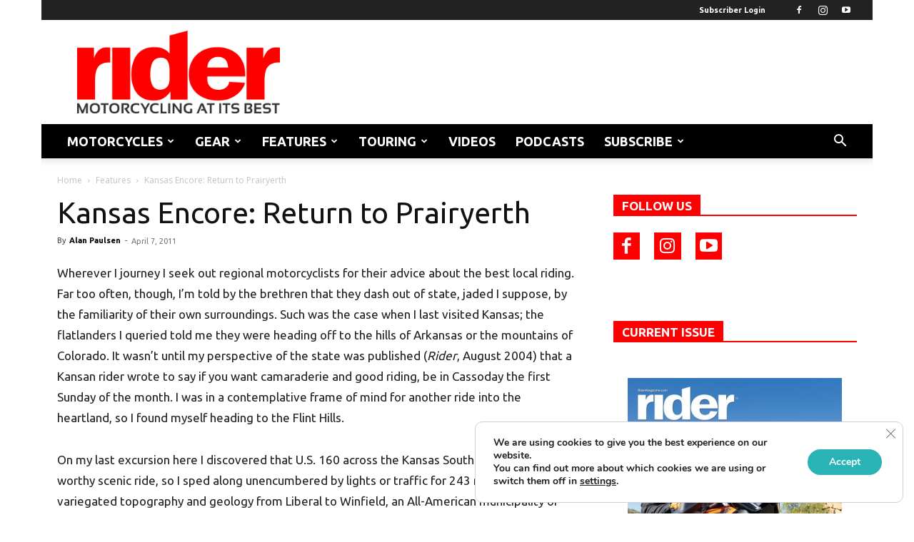

--- FILE ---
content_type: text/html; charset=UTF-8
request_url: https://ridermagazine.com/2011/04/07/kansas-encore-return-to-prairyerth/
body_size: 46233
content:
<!doctype html >
<!--[if IE 8]>    <html class="ie8" lang="en"> <![endif]-->
<!--[if IE 9]>    <html class="ie9" lang="en"> <![endif]-->
<!--[if gt IE 8]><!--> <html lang="en-US"> <!--<![endif]-->
<head>
    <title>Kansas Encore: Return to Prairyerth | Rider Magazine</title>
    <meta charset="UTF-8" />
    <meta name="viewport" content="width=device-width, initial-scale=1.0">
    <link rel="pingback" href="https://ridermagazine.com/xmlrpc.php" />
    <meta name='robots' content='index, follow, max-image-preview:large, max-snippet:-1, max-video-preview:-1' />
	<style>img:is([sizes="auto" i], [sizes^="auto," i]) { contain-intrinsic-size: 3000px 1500px }</style>
	<link rel="icon" type="image/png" href="https://ridermagazine.com/wp-content/uploads/2017/04/r.png">
	<!-- This site is optimized with the Yoast SEO plugin v26.6 - https://yoast.com/wordpress/plugins/seo/ -->
	<meta name="description" content="Wherever I journey I seek out regional motorcyclists for their advice about the best local riding. Far too often, though, I’m told by the brethren that" />
	<link rel="canonical" href="https://ridermagazine.com/2011/04/07/kansas-encore-return-to-prairyerth/" />
	<meta property="og:locale" content="en_US" />
	<meta property="og:type" content="article" />
	<meta property="og:title" content="Kansas Encore: Return to Prairyerth | Rider Magazine" />
	<meta property="og:description" content="Wherever I journey I seek out regional motorcyclists for their advice about the best local riding. Far too often, though, I’m told by the brethren that" />
	<meta property="og:url" content="https://ridermagazine.com/2011/04/07/kansas-encore-return-to-prairyerth/" />
	<meta property="og:site_name" content="Rider Magazine" />
	<meta property="article:publisher" content="https://www.facebook.com/192733265060" />
	<meta property="article:published_time" content="2011-04-07T23:39:17+00:00" />
	<meta property="article:modified_time" content="2024-02-02T17:23:08+00:00" />
	<meta property="og:image" content="https://ridermagazine.com/wp-content/uploads/2012/04/Kansas_5.jpg" />
	<meta property="og:image:width" content="1200" />
	<meta property="og:image:height" content="743" />
	<meta property="og:image:type" content="image/jpeg" />
	<meta name="author" content="The Staff" />
	<meta name="twitter:card" content="summary_large_image" />
	<meta name="twitter:label1" content="Written by" />
	<meta name="twitter:data1" content="Alan Paulsen" />
	<meta name="twitter:label2" content="Est. reading time" />
	<meta name="twitter:data2" content="12 minutes" />
	<script type="application/ld+json" class="yoast-schema-graph">{"@context":"https://schema.org","@graph":[{"@type":"Article","@id":"https://ridermagazine.com/2011/04/07/kansas-encore-return-to-prairyerth/#article","isPartOf":{"@id":"https://ridermagazine.com/2011/04/07/kansas-encore-return-to-prairyerth/"},"author":{"name":"The Staff","@id":"https://ridermagazine.com/#/schema/person/71efd3a914e7b59e07c8b95d6a244e5c"},"headline":"Kansas Encore: Return to Prairyerth","datePublished":"2011-04-07T23:39:17+00:00","dateModified":"2024-02-02T17:23:08+00:00","mainEntityOfPage":{"@id":"https://ridermagazine.com/2011/04/07/kansas-encore-return-to-prairyerth/"},"wordCount":2308,"commentCount":1,"publisher":{"@id":"https://ridermagazine.com/#organization"},"image":{"@id":"https://ridermagazine.com/2011/04/07/kansas-encore-return-to-prairyerth/#primaryimage"},"thumbnailUrl":"https://ridermagazine.com/wp-content/uploads/2012/04/Kansas_5.jpg","keywords":["Great Roads South Central","Kansas Motorcycle Rides","Midwest Motorcycle Rides"],"articleSection":["Features","South Central U.S.","Touring","U.S. Tours"],"inLanguage":"en-US","potentialAction":[{"@type":"CommentAction","name":"Comment","target":["https://ridermagazine.com/2011/04/07/kansas-encore-return-to-prairyerth/#respond"]}]},{"@type":"WebPage","@id":"https://ridermagazine.com/2011/04/07/kansas-encore-return-to-prairyerth/","url":"https://ridermagazine.com/2011/04/07/kansas-encore-return-to-prairyerth/","name":"Kansas Encore: Return to Prairyerth | Rider Magazine","isPartOf":{"@id":"https://ridermagazine.com/#website"},"primaryImageOfPage":{"@id":"https://ridermagazine.com/2011/04/07/kansas-encore-return-to-prairyerth/#primaryimage"},"image":{"@id":"https://ridermagazine.com/2011/04/07/kansas-encore-return-to-prairyerth/#primaryimage"},"thumbnailUrl":"https://ridermagazine.com/wp-content/uploads/2012/04/Kansas_5.jpg","datePublished":"2011-04-07T23:39:17+00:00","dateModified":"2024-02-02T17:23:08+00:00","description":"Wherever I journey I seek out regional motorcyclists for their advice about the best local riding. Far too often, though, I’m told by the brethren that","breadcrumb":{"@id":"https://ridermagazine.com/2011/04/07/kansas-encore-return-to-prairyerth/#breadcrumb"},"inLanguage":"en-US","potentialAction":[{"@type":"ReadAction","target":["https://ridermagazine.com/2011/04/07/kansas-encore-return-to-prairyerth/"]}]},{"@type":"ImageObject","inLanguage":"en-US","@id":"https://ridermagazine.com/2011/04/07/kansas-encore-return-to-prairyerth/#primaryimage","url":"https://ridermagazine.com/wp-content/uploads/2012/04/Kansas_5.jpg","contentUrl":"https://ridermagazine.com/wp-content/uploads/2012/04/Kansas_5.jpg","width":1200,"height":743},{"@type":"BreadcrumbList","@id":"https://ridermagazine.com/2011/04/07/kansas-encore-return-to-prairyerth/#breadcrumb","itemListElement":[{"@type":"ListItem","position":1,"name":"Home","item":"https://ridermagazine.com/"},{"@type":"ListItem","position":2,"name":"Kansas Encore: Return to Prairyerth"}]},{"@type":"WebSite","@id":"https://ridermagazine.com/#website","url":"https://ridermagazine.com/","name":"Rider Magazine","description":"Rider Magazine features the latest motorcycle reviews, news, and videos. This is Motorcycling at its Best.","publisher":{"@id":"https://ridermagazine.com/#organization"},"potentialAction":[{"@type":"SearchAction","target":{"@type":"EntryPoint","urlTemplate":"https://ridermagazine.com/?s={search_term_string}"},"query-input":{"@type":"PropertyValueSpecification","valueRequired":true,"valueName":"search_term_string"}}],"inLanguage":"en-US"},{"@type":"Organization","@id":"https://ridermagazine.com/#organization","name":"Rider","url":"https://ridermagazine.com/","logo":{"@type":"ImageObject","inLanguage":"en-US","@id":"https://ridermagazine.com/#/schema/logo/image/","url":"https://ridermagazine.com/wp-content/uploads/2017/03/RR-logo-perfect-1-1.png","contentUrl":"https://ridermagazine.com/wp-content/uploads/2017/03/RR-logo-perfect-1-1.png","width":700,"height":288,"caption":"Rider"},"image":{"@id":"https://ridermagazine.com/#/schema/logo/image/"},"sameAs":["https://www.facebook.com/192733265060","https://instagram.com/ridermag","https://www.youtube.com/RiderMagazine"]},{"@type":"Person","@id":"https://ridermagazine.com/#/schema/person/71efd3a914e7b59e07c8b95d6a244e5c","name":"The Staff","image":{"@type":"ImageObject","inLanguage":"en-US","@id":"https://ridermagazine.com/#/schema/person/image/","url":"https://secure.gravatar.com/avatar/42b9af23fad49827777848bc49d56c0a2d7d9dd52804f72427503646f63c95e4?s=96&d=mm&r=g","contentUrl":"https://secure.gravatar.com/avatar/42b9af23fad49827777848bc49d56c0a2d7d9dd52804f72427503646f63c95e4?s=96&d=mm&r=g","caption":"The Staff"},"url":"https://ridermagazine.com/author/digital/"}]}</script>
	<!-- / Yoast SEO plugin. -->


<link rel='dns-prefetch' href='//flux.broadstreet.ai' />
<link rel='dns-prefetch' href='//cdn.broadstreetads.com' />
<link rel='dns-prefetch' href='//js.hs-scripts.com' />
<link rel='dns-prefetch' href='//fonts.googleapis.com' />
<link rel="alternate" type="application/rss+xml" title="Rider Magazine &raquo; Feed" href="https://ridermagazine.com/feed/" />
<link rel="alternate" type="application/rss+xml" title="Rider Magazine &raquo; Comments Feed" href="https://ridermagazine.com/comments/feed/" />
<link rel="alternate" type="application/rss+xml" title="Rider Magazine &raquo; Kansas Encore: Return to Prairyerth Comments Feed" href="https://ridermagazine.com/2011/04/07/kansas-encore-return-to-prairyerth/feed/" />
<script type="text/javascript">
/* <![CDATA[ */
window._wpemojiSettings = {"baseUrl":"https:\/\/s.w.org\/images\/core\/emoji\/16.0.1\/72x72\/","ext":".png","svgUrl":"https:\/\/s.w.org\/images\/core\/emoji\/16.0.1\/svg\/","svgExt":".svg","source":{"concatemoji":"https:\/\/ridermagazine.com\/wp-includes\/js\/wp-emoji-release.min.js?ver=6.8.3"}};
/*! This file is auto-generated */
!function(s,n){var o,i,e;function c(e){try{var t={supportTests:e,timestamp:(new Date).valueOf()};sessionStorage.setItem(o,JSON.stringify(t))}catch(e){}}function p(e,t,n){e.clearRect(0,0,e.canvas.width,e.canvas.height),e.fillText(t,0,0);var t=new Uint32Array(e.getImageData(0,0,e.canvas.width,e.canvas.height).data),a=(e.clearRect(0,0,e.canvas.width,e.canvas.height),e.fillText(n,0,0),new Uint32Array(e.getImageData(0,0,e.canvas.width,e.canvas.height).data));return t.every(function(e,t){return e===a[t]})}function u(e,t){e.clearRect(0,0,e.canvas.width,e.canvas.height),e.fillText(t,0,0);for(var n=e.getImageData(16,16,1,1),a=0;a<n.data.length;a++)if(0!==n.data[a])return!1;return!0}function f(e,t,n,a){switch(t){case"flag":return n(e,"\ud83c\udff3\ufe0f\u200d\u26a7\ufe0f","\ud83c\udff3\ufe0f\u200b\u26a7\ufe0f")?!1:!n(e,"\ud83c\udde8\ud83c\uddf6","\ud83c\udde8\u200b\ud83c\uddf6")&&!n(e,"\ud83c\udff4\udb40\udc67\udb40\udc62\udb40\udc65\udb40\udc6e\udb40\udc67\udb40\udc7f","\ud83c\udff4\u200b\udb40\udc67\u200b\udb40\udc62\u200b\udb40\udc65\u200b\udb40\udc6e\u200b\udb40\udc67\u200b\udb40\udc7f");case"emoji":return!a(e,"\ud83e\udedf")}return!1}function g(e,t,n,a){var r="undefined"!=typeof WorkerGlobalScope&&self instanceof WorkerGlobalScope?new OffscreenCanvas(300,150):s.createElement("canvas"),o=r.getContext("2d",{willReadFrequently:!0}),i=(o.textBaseline="top",o.font="600 32px Arial",{});return e.forEach(function(e){i[e]=t(o,e,n,a)}),i}function t(e){var t=s.createElement("script");t.src=e,t.defer=!0,s.head.appendChild(t)}"undefined"!=typeof Promise&&(o="wpEmojiSettingsSupports",i=["flag","emoji"],n.supports={everything:!0,everythingExceptFlag:!0},e=new Promise(function(e){s.addEventListener("DOMContentLoaded",e,{once:!0})}),new Promise(function(t){var n=function(){try{var e=JSON.parse(sessionStorage.getItem(o));if("object"==typeof e&&"number"==typeof e.timestamp&&(new Date).valueOf()<e.timestamp+604800&&"object"==typeof e.supportTests)return e.supportTests}catch(e){}return null}();if(!n){if("undefined"!=typeof Worker&&"undefined"!=typeof OffscreenCanvas&&"undefined"!=typeof URL&&URL.createObjectURL&&"undefined"!=typeof Blob)try{var e="postMessage("+g.toString()+"("+[JSON.stringify(i),f.toString(),p.toString(),u.toString()].join(",")+"));",a=new Blob([e],{type:"text/javascript"}),r=new Worker(URL.createObjectURL(a),{name:"wpTestEmojiSupports"});return void(r.onmessage=function(e){c(n=e.data),r.terminate(),t(n)})}catch(e){}c(n=g(i,f,p,u))}t(n)}).then(function(e){for(var t in e)n.supports[t]=e[t],n.supports.everything=n.supports.everything&&n.supports[t],"flag"!==t&&(n.supports.everythingExceptFlag=n.supports.everythingExceptFlag&&n.supports[t]);n.supports.everythingExceptFlag=n.supports.everythingExceptFlag&&!n.supports.flag,n.DOMReady=!1,n.readyCallback=function(){n.DOMReady=!0}}).then(function(){return e}).then(function(){var e;n.supports.everything||(n.readyCallback(),(e=n.source||{}).concatemoji?t(e.concatemoji):e.wpemoji&&e.twemoji&&(t(e.twemoji),t(e.wpemoji)))}))}((window,document),window._wpemojiSettings);
/* ]]> */
</script>
<style id='wp-emoji-styles-inline-css' type='text/css'>

	img.wp-smiley, img.emoji {
		display: inline !important;
		border: none !important;
		box-shadow: none !important;
		height: 1em !important;
		width: 1em !important;
		margin: 0 0.07em !important;
		vertical-align: -0.1em !important;
		background: none !important;
		padding: 0 !important;
	}
</style>
<link rel='stylesheet' id='wp-block-library-css' href='https://ridermagazine.com/wp-includes/css/dist/block-library/style.min.css?ver=6.8.3' type='text/css' media='all' />
<style id='classic-theme-styles-inline-css' type='text/css'>
/*! This file is auto-generated */
.wp-block-button__link{color:#fff;background-color:#32373c;border-radius:9999px;box-shadow:none;text-decoration:none;padding:calc(.667em + 2px) calc(1.333em + 2px);font-size:1.125em}.wp-block-file__button{background:#32373c;color:#fff;text-decoration:none}
</style>
<style id='global-styles-inline-css' type='text/css'>
:root{--wp--preset--aspect-ratio--square: 1;--wp--preset--aspect-ratio--4-3: 4/3;--wp--preset--aspect-ratio--3-4: 3/4;--wp--preset--aspect-ratio--3-2: 3/2;--wp--preset--aspect-ratio--2-3: 2/3;--wp--preset--aspect-ratio--16-9: 16/9;--wp--preset--aspect-ratio--9-16: 9/16;--wp--preset--color--black: #000000;--wp--preset--color--cyan-bluish-gray: #abb8c3;--wp--preset--color--white: #ffffff;--wp--preset--color--pale-pink: #f78da7;--wp--preset--color--vivid-red: #cf2e2e;--wp--preset--color--luminous-vivid-orange: #ff6900;--wp--preset--color--luminous-vivid-amber: #fcb900;--wp--preset--color--light-green-cyan: #7bdcb5;--wp--preset--color--vivid-green-cyan: #00d084;--wp--preset--color--pale-cyan-blue: #8ed1fc;--wp--preset--color--vivid-cyan-blue: #0693e3;--wp--preset--color--vivid-purple: #9b51e0;--wp--preset--gradient--vivid-cyan-blue-to-vivid-purple: linear-gradient(135deg,rgba(6,147,227,1) 0%,rgb(155,81,224) 100%);--wp--preset--gradient--light-green-cyan-to-vivid-green-cyan: linear-gradient(135deg,rgb(122,220,180) 0%,rgb(0,208,130) 100%);--wp--preset--gradient--luminous-vivid-amber-to-luminous-vivid-orange: linear-gradient(135deg,rgba(252,185,0,1) 0%,rgba(255,105,0,1) 100%);--wp--preset--gradient--luminous-vivid-orange-to-vivid-red: linear-gradient(135deg,rgba(255,105,0,1) 0%,rgb(207,46,46) 100%);--wp--preset--gradient--very-light-gray-to-cyan-bluish-gray: linear-gradient(135deg,rgb(238,238,238) 0%,rgb(169,184,195) 100%);--wp--preset--gradient--cool-to-warm-spectrum: linear-gradient(135deg,rgb(74,234,220) 0%,rgb(151,120,209) 20%,rgb(207,42,186) 40%,rgb(238,44,130) 60%,rgb(251,105,98) 80%,rgb(254,248,76) 100%);--wp--preset--gradient--blush-light-purple: linear-gradient(135deg,rgb(255,206,236) 0%,rgb(152,150,240) 100%);--wp--preset--gradient--blush-bordeaux: linear-gradient(135deg,rgb(254,205,165) 0%,rgb(254,45,45) 50%,rgb(107,0,62) 100%);--wp--preset--gradient--luminous-dusk: linear-gradient(135deg,rgb(255,203,112) 0%,rgb(199,81,192) 50%,rgb(65,88,208) 100%);--wp--preset--gradient--pale-ocean: linear-gradient(135deg,rgb(255,245,203) 0%,rgb(182,227,212) 50%,rgb(51,167,181) 100%);--wp--preset--gradient--electric-grass: linear-gradient(135deg,rgb(202,248,128) 0%,rgb(113,206,126) 100%);--wp--preset--gradient--midnight: linear-gradient(135deg,rgb(2,3,129) 0%,rgb(40,116,252) 100%);--wp--preset--font-size--small: 11px;--wp--preset--font-size--medium: 20px;--wp--preset--font-size--large: 32px;--wp--preset--font-size--x-large: 42px;--wp--preset--font-size--regular: 15px;--wp--preset--font-size--larger: 50px;--wp--preset--spacing--20: 0.44rem;--wp--preset--spacing--30: 0.67rem;--wp--preset--spacing--40: 1rem;--wp--preset--spacing--50: 1.5rem;--wp--preset--spacing--60: 2.25rem;--wp--preset--spacing--70: 3.38rem;--wp--preset--spacing--80: 5.06rem;--wp--preset--shadow--natural: 6px 6px 9px rgba(0, 0, 0, 0.2);--wp--preset--shadow--deep: 12px 12px 50px rgba(0, 0, 0, 0.4);--wp--preset--shadow--sharp: 6px 6px 0px rgba(0, 0, 0, 0.2);--wp--preset--shadow--outlined: 6px 6px 0px -3px rgba(255, 255, 255, 1), 6px 6px rgba(0, 0, 0, 1);--wp--preset--shadow--crisp: 6px 6px 0px rgba(0, 0, 0, 1);}:where(.is-layout-flex){gap: 0.5em;}:where(.is-layout-grid){gap: 0.5em;}body .is-layout-flex{display: flex;}.is-layout-flex{flex-wrap: wrap;align-items: center;}.is-layout-flex > :is(*, div){margin: 0;}body .is-layout-grid{display: grid;}.is-layout-grid > :is(*, div){margin: 0;}:where(.wp-block-columns.is-layout-flex){gap: 2em;}:where(.wp-block-columns.is-layout-grid){gap: 2em;}:where(.wp-block-post-template.is-layout-flex){gap: 1.25em;}:where(.wp-block-post-template.is-layout-grid){gap: 1.25em;}.has-black-color{color: var(--wp--preset--color--black) !important;}.has-cyan-bluish-gray-color{color: var(--wp--preset--color--cyan-bluish-gray) !important;}.has-white-color{color: var(--wp--preset--color--white) !important;}.has-pale-pink-color{color: var(--wp--preset--color--pale-pink) !important;}.has-vivid-red-color{color: var(--wp--preset--color--vivid-red) !important;}.has-luminous-vivid-orange-color{color: var(--wp--preset--color--luminous-vivid-orange) !important;}.has-luminous-vivid-amber-color{color: var(--wp--preset--color--luminous-vivid-amber) !important;}.has-light-green-cyan-color{color: var(--wp--preset--color--light-green-cyan) !important;}.has-vivid-green-cyan-color{color: var(--wp--preset--color--vivid-green-cyan) !important;}.has-pale-cyan-blue-color{color: var(--wp--preset--color--pale-cyan-blue) !important;}.has-vivid-cyan-blue-color{color: var(--wp--preset--color--vivid-cyan-blue) !important;}.has-vivid-purple-color{color: var(--wp--preset--color--vivid-purple) !important;}.has-black-background-color{background-color: var(--wp--preset--color--black) !important;}.has-cyan-bluish-gray-background-color{background-color: var(--wp--preset--color--cyan-bluish-gray) !important;}.has-white-background-color{background-color: var(--wp--preset--color--white) !important;}.has-pale-pink-background-color{background-color: var(--wp--preset--color--pale-pink) !important;}.has-vivid-red-background-color{background-color: var(--wp--preset--color--vivid-red) !important;}.has-luminous-vivid-orange-background-color{background-color: var(--wp--preset--color--luminous-vivid-orange) !important;}.has-luminous-vivid-amber-background-color{background-color: var(--wp--preset--color--luminous-vivid-amber) !important;}.has-light-green-cyan-background-color{background-color: var(--wp--preset--color--light-green-cyan) !important;}.has-vivid-green-cyan-background-color{background-color: var(--wp--preset--color--vivid-green-cyan) !important;}.has-pale-cyan-blue-background-color{background-color: var(--wp--preset--color--pale-cyan-blue) !important;}.has-vivid-cyan-blue-background-color{background-color: var(--wp--preset--color--vivid-cyan-blue) !important;}.has-vivid-purple-background-color{background-color: var(--wp--preset--color--vivid-purple) !important;}.has-black-border-color{border-color: var(--wp--preset--color--black) !important;}.has-cyan-bluish-gray-border-color{border-color: var(--wp--preset--color--cyan-bluish-gray) !important;}.has-white-border-color{border-color: var(--wp--preset--color--white) !important;}.has-pale-pink-border-color{border-color: var(--wp--preset--color--pale-pink) !important;}.has-vivid-red-border-color{border-color: var(--wp--preset--color--vivid-red) !important;}.has-luminous-vivid-orange-border-color{border-color: var(--wp--preset--color--luminous-vivid-orange) !important;}.has-luminous-vivid-amber-border-color{border-color: var(--wp--preset--color--luminous-vivid-amber) !important;}.has-light-green-cyan-border-color{border-color: var(--wp--preset--color--light-green-cyan) !important;}.has-vivid-green-cyan-border-color{border-color: var(--wp--preset--color--vivid-green-cyan) !important;}.has-pale-cyan-blue-border-color{border-color: var(--wp--preset--color--pale-cyan-blue) !important;}.has-vivid-cyan-blue-border-color{border-color: var(--wp--preset--color--vivid-cyan-blue) !important;}.has-vivid-purple-border-color{border-color: var(--wp--preset--color--vivid-purple) !important;}.has-vivid-cyan-blue-to-vivid-purple-gradient-background{background: var(--wp--preset--gradient--vivid-cyan-blue-to-vivid-purple) !important;}.has-light-green-cyan-to-vivid-green-cyan-gradient-background{background: var(--wp--preset--gradient--light-green-cyan-to-vivid-green-cyan) !important;}.has-luminous-vivid-amber-to-luminous-vivid-orange-gradient-background{background: var(--wp--preset--gradient--luminous-vivid-amber-to-luminous-vivid-orange) !important;}.has-luminous-vivid-orange-to-vivid-red-gradient-background{background: var(--wp--preset--gradient--luminous-vivid-orange-to-vivid-red) !important;}.has-very-light-gray-to-cyan-bluish-gray-gradient-background{background: var(--wp--preset--gradient--very-light-gray-to-cyan-bluish-gray) !important;}.has-cool-to-warm-spectrum-gradient-background{background: var(--wp--preset--gradient--cool-to-warm-spectrum) !important;}.has-blush-light-purple-gradient-background{background: var(--wp--preset--gradient--blush-light-purple) !important;}.has-blush-bordeaux-gradient-background{background: var(--wp--preset--gradient--blush-bordeaux) !important;}.has-luminous-dusk-gradient-background{background: var(--wp--preset--gradient--luminous-dusk) !important;}.has-pale-ocean-gradient-background{background: var(--wp--preset--gradient--pale-ocean) !important;}.has-electric-grass-gradient-background{background: var(--wp--preset--gradient--electric-grass) !important;}.has-midnight-gradient-background{background: var(--wp--preset--gradient--midnight) !important;}.has-small-font-size{font-size: var(--wp--preset--font-size--small) !important;}.has-medium-font-size{font-size: var(--wp--preset--font-size--medium) !important;}.has-large-font-size{font-size: var(--wp--preset--font-size--large) !important;}.has-x-large-font-size{font-size: var(--wp--preset--font-size--x-large) !important;}
:where(.wp-block-post-template.is-layout-flex){gap: 1.25em;}:where(.wp-block-post-template.is-layout-grid){gap: 1.25em;}
:where(.wp-block-columns.is-layout-flex){gap: 2em;}:where(.wp-block-columns.is-layout-grid){gap: 2em;}
:root :where(.wp-block-pullquote){font-size: 1.5em;line-height: 1.6;}
</style>
<link rel='stylesheet' id='parent-style-css' href='https://ridermagazine.com/wp-content/themes/Newspaper/style.css?ver=6.8.3' type='text/css' media='all' />
<link rel='stylesheet' id='td-plugin-multi-purpose-css' href='https://ridermagazine.com/wp-content/plugins/td-composer/td-multi-purpose/style.css?ver=7cd248d7ca13c255207c3f8b916c3f00' type='text/css' media='all' />
<link rel='stylesheet' id='google-fonts-style-css' href='https://fonts.googleapis.com/css?family=Ubuntu%3A400%2C700%7CHeebo%3A400%2C700%7COpen+Sans%3A400%2C600%2C700%7CRoboto%3A400%2C600%2C700%7CHeebo%3A500%2C400&#038;display=swap&#038;ver=12.7.3' type='text/css' media='all' />
<link rel='stylesheet' id='gca-column-styles-css' href='https://ridermagazine.com/wp-content/plugins/genesis-columns-advanced/css/gca-column-styles.css?ver=6.8.3' type='text/css' media='all' />
<link rel='stylesheet' id='td-theme-css' href='https://ridermagazine.com/wp-content/themes/newspaper-child/style.css?ver=1.0.0' type='text/css' media='all' />
<style id='td-theme-inline-css' type='text/css'>@media (max-width:767px){.td-header-desktop-wrap{display:none}}@media (min-width:767px){.td-header-mobile-wrap{display:none}}</style>
<link rel='stylesheet' id='moove_gdpr_frontend-css' href='https://ridermagazine.com/wp-content/plugins/gdpr-cookie-compliance/dist/styles/gdpr-main.css?ver=5.0.9' type='text/css' media='all' />
<style id='moove_gdpr_frontend-inline-css' type='text/css'>
#moove_gdpr_cookie_modal,#moove_gdpr_cookie_info_bar,.gdpr_cookie_settings_shortcode_content{font-family:&#039;Nunito&#039;,sans-serif}#moove_gdpr_save_popup_settings_button{background-color:#373737;color:#fff}#moove_gdpr_save_popup_settings_button:hover{background-color:#000}#moove_gdpr_cookie_info_bar .moove-gdpr-info-bar-container .moove-gdpr-info-bar-content a.mgbutton,#moove_gdpr_cookie_info_bar .moove-gdpr-info-bar-container .moove-gdpr-info-bar-content button.mgbutton{background-color:#29b3b7}#moove_gdpr_cookie_modal .moove-gdpr-modal-content .moove-gdpr-modal-footer-content .moove-gdpr-button-holder a.mgbutton,#moove_gdpr_cookie_modal .moove-gdpr-modal-content .moove-gdpr-modal-footer-content .moove-gdpr-button-holder button.mgbutton,.gdpr_cookie_settings_shortcode_content .gdpr-shr-button.button-green{background-color:#29b3b7;border-color:#29b3b7}#moove_gdpr_cookie_modal .moove-gdpr-modal-content .moove-gdpr-modal-footer-content .moove-gdpr-button-holder a.mgbutton:hover,#moove_gdpr_cookie_modal .moove-gdpr-modal-content .moove-gdpr-modal-footer-content .moove-gdpr-button-holder button.mgbutton:hover,.gdpr_cookie_settings_shortcode_content .gdpr-shr-button.button-green:hover{background-color:#fff;color:#29b3b7}#moove_gdpr_cookie_modal .moove-gdpr-modal-content .moove-gdpr-modal-close i,#moove_gdpr_cookie_modal .moove-gdpr-modal-content .moove-gdpr-modal-close span.gdpr-icon{background-color:#29b3b7;border:1px solid #29b3b7}#moove_gdpr_cookie_info_bar span.moove-gdpr-infobar-allow-all.focus-g,#moove_gdpr_cookie_info_bar span.moove-gdpr-infobar-allow-all:focus,#moove_gdpr_cookie_info_bar button.moove-gdpr-infobar-allow-all.focus-g,#moove_gdpr_cookie_info_bar button.moove-gdpr-infobar-allow-all:focus,#moove_gdpr_cookie_info_bar span.moove-gdpr-infobar-reject-btn.focus-g,#moove_gdpr_cookie_info_bar span.moove-gdpr-infobar-reject-btn:focus,#moove_gdpr_cookie_info_bar button.moove-gdpr-infobar-reject-btn.focus-g,#moove_gdpr_cookie_info_bar button.moove-gdpr-infobar-reject-btn:focus,#moove_gdpr_cookie_info_bar span.change-settings-button.focus-g,#moove_gdpr_cookie_info_bar span.change-settings-button:focus,#moove_gdpr_cookie_info_bar button.change-settings-button.focus-g,#moove_gdpr_cookie_info_bar button.change-settings-button:focus{-webkit-box-shadow:0 0 1px 3px #29b3b7;-moz-box-shadow:0 0 1px 3px #29b3b7;box-shadow:0 0 1px 3px #29b3b7}#moove_gdpr_cookie_modal .moove-gdpr-modal-content .moove-gdpr-modal-close i:hover,#moove_gdpr_cookie_modal .moove-gdpr-modal-content .moove-gdpr-modal-close span.gdpr-icon:hover,#moove_gdpr_cookie_info_bar span[data-href]>u.change-settings-button{color:#29b3b7}#moove_gdpr_cookie_modal .moove-gdpr-modal-content .moove-gdpr-modal-left-content #moove-gdpr-menu li.menu-item-selected a span.gdpr-icon,#moove_gdpr_cookie_modal .moove-gdpr-modal-content .moove-gdpr-modal-left-content #moove-gdpr-menu li.menu-item-selected button span.gdpr-icon{color:inherit}#moove_gdpr_cookie_modal .moove-gdpr-modal-content .moove-gdpr-modal-left-content #moove-gdpr-menu li a span.gdpr-icon,#moove_gdpr_cookie_modal .moove-gdpr-modal-content .moove-gdpr-modal-left-content #moove-gdpr-menu li button span.gdpr-icon{color:inherit}#moove_gdpr_cookie_modal .gdpr-acc-link{line-height:0;font-size:0;color:transparent;position:absolute}#moove_gdpr_cookie_modal .moove-gdpr-modal-content .moove-gdpr-modal-close:hover i,#moove_gdpr_cookie_modal .moove-gdpr-modal-content .moove-gdpr-modal-left-content #moove-gdpr-menu li a,#moove_gdpr_cookie_modal .moove-gdpr-modal-content .moove-gdpr-modal-left-content #moove-gdpr-menu li button,#moove_gdpr_cookie_modal .moove-gdpr-modal-content .moove-gdpr-modal-left-content #moove-gdpr-menu li button i,#moove_gdpr_cookie_modal .moove-gdpr-modal-content .moove-gdpr-modal-left-content #moove-gdpr-menu li a i,#moove_gdpr_cookie_modal .moove-gdpr-modal-content .moove-gdpr-tab-main .moove-gdpr-tab-main-content a:hover,#moove_gdpr_cookie_info_bar.moove-gdpr-dark-scheme .moove-gdpr-info-bar-container .moove-gdpr-info-bar-content a.mgbutton:hover,#moove_gdpr_cookie_info_bar.moove-gdpr-dark-scheme .moove-gdpr-info-bar-container .moove-gdpr-info-bar-content button.mgbutton:hover,#moove_gdpr_cookie_info_bar.moove-gdpr-dark-scheme .moove-gdpr-info-bar-container .moove-gdpr-info-bar-content a:hover,#moove_gdpr_cookie_info_bar.moove-gdpr-dark-scheme .moove-gdpr-info-bar-container .moove-gdpr-info-bar-content button:hover,#moove_gdpr_cookie_info_bar.moove-gdpr-dark-scheme .moove-gdpr-info-bar-container .moove-gdpr-info-bar-content span.change-settings-button:hover,#moove_gdpr_cookie_info_bar.moove-gdpr-dark-scheme .moove-gdpr-info-bar-container .moove-gdpr-info-bar-content button.change-settings-button:hover,#moove_gdpr_cookie_info_bar.moove-gdpr-dark-scheme .moove-gdpr-info-bar-container .moove-gdpr-info-bar-content u.change-settings-button:hover,#moove_gdpr_cookie_info_bar span[data-href]>u.change-settings-button,#moove_gdpr_cookie_info_bar.moove-gdpr-dark-scheme .moove-gdpr-info-bar-container .moove-gdpr-info-bar-content a.mgbutton.focus-g,#moove_gdpr_cookie_info_bar.moove-gdpr-dark-scheme .moove-gdpr-info-bar-container .moove-gdpr-info-bar-content button.mgbutton.focus-g,#moove_gdpr_cookie_info_bar.moove-gdpr-dark-scheme .moove-gdpr-info-bar-container .moove-gdpr-info-bar-content a.focus-g,#moove_gdpr_cookie_info_bar.moove-gdpr-dark-scheme .moove-gdpr-info-bar-container .moove-gdpr-info-bar-content button.focus-g,#moove_gdpr_cookie_info_bar.moove-gdpr-dark-scheme .moove-gdpr-info-bar-container .moove-gdpr-info-bar-content a.mgbutton:focus,#moove_gdpr_cookie_info_bar.moove-gdpr-dark-scheme .moove-gdpr-info-bar-container .moove-gdpr-info-bar-content button.mgbutton:focus,#moove_gdpr_cookie_info_bar.moove-gdpr-dark-scheme .moove-gdpr-info-bar-container .moove-gdpr-info-bar-content a:focus,#moove_gdpr_cookie_info_bar.moove-gdpr-dark-scheme .moove-gdpr-info-bar-container .moove-gdpr-info-bar-content button:focus,#moove_gdpr_cookie_info_bar.moove-gdpr-dark-scheme .moove-gdpr-info-bar-container .moove-gdpr-info-bar-content span.change-settings-button.focus-g,span.change-settings-button:focus,button.change-settings-button.focus-g,button.change-settings-button:focus,#moove_gdpr_cookie_info_bar.moove-gdpr-dark-scheme .moove-gdpr-info-bar-container .moove-gdpr-info-bar-content u.change-settings-button.focus-g,#moove_gdpr_cookie_info_bar.moove-gdpr-dark-scheme .moove-gdpr-info-bar-container .moove-gdpr-info-bar-content u.change-settings-button:focus{color:#29b3b7}#moove_gdpr_cookie_modal .moove-gdpr-branding.focus-g span,#moove_gdpr_cookie_modal .moove-gdpr-modal-content .moove-gdpr-tab-main a.focus-g,#moove_gdpr_cookie_modal .moove-gdpr-modal-content .moove-gdpr-tab-main .gdpr-cd-details-toggle.focus-g{color:#29b3b7}#moove_gdpr_cookie_modal.gdpr_lightbox-hide{display:none}
</style>
<link rel='stylesheet' id='td-legacy-framework-front-style-css' href='https://ridermagazine.com/wp-content/plugins/td-composer/legacy/Newspaper/assets/css/td_legacy_main.css?ver=7cd248d7ca13c255207c3f8b916c3f00' type='text/css' media='all' />
<link rel='stylesheet' id='td-standard-pack-framework-front-style-css' href='https://ridermagazine.com/wp-content/plugins/td-standard-pack/Newspaper/assets/css/td_standard_pack_main.css?ver=c12e6da63ed2f212e87e44e5e9b9a302' type='text/css' media='all' />
<link rel='stylesheet' id='tdb_style_cloud_templates_front-css' href='https://ridermagazine.com/wp-content/plugins/td-cloud-library/assets/css/tdb_main.css?ver=6127d3b6131f900b2e62bb855b13dc3b' type='text/css' media='all' />
<script type="text/javascript" src="//flux.broadstreet.ai/emit/9786.js?ver=1.0.0" id="broadstreet-analytics-js" async="async" data-wp-strategy="async"></script>
<script async data-cfasync='false' type="text/javascript" src="//cdn.broadstreetads.com/init-2.min.js?v=1.52.4&amp;ver=6.8.3" id="broadstreet-init-js"></script>
<script type="text/javascript" src="https://ridermagazine.com/wp-includes/js/jquery/jquery.min.js?ver=3.7.1" id="jquery-core-js"></script>
<script type="text/javascript" src="https://ridermagazine.com/wp-includes/js/jquery/jquery-migrate.min.js?ver=3.4.1" id="jquery-migrate-js"></script>
<link rel="https://api.w.org/" href="https://ridermagazine.com/wp-json/" /><link rel="alternate" title="JSON" type="application/json" href="https://ridermagazine.com/wp-json/wp/v2/posts/3603" /><link rel="EditURI" type="application/rsd+xml" title="RSD" href="https://ridermagazine.com/xmlrpc.php?rsd" />
<link rel='shortlink' href='https://ridermagazine.com/?p=3603' />
<link rel="alternate" title="oEmbed (JSON)" type="application/json+oembed" href="https://ridermagazine.com/wp-json/oembed/1.0/embed?url=https%3A%2F%2Fridermagazine.com%2F2011%2F04%2F07%2Fkansas-encore-return-to-prairyerth%2F" />
<link rel="alternate" title="oEmbed (XML)" type="text/xml+oembed" href="https://ridermagazine.com/wp-json/oembed/1.0/embed?url=https%3A%2F%2Fridermagazine.com%2F2011%2F04%2F07%2Fkansas-encore-return-to-prairyerth%2F&#038;format=xml" />
			<!-- DO NOT COPY THIS SNIPPET! Start of Page Analytics Tracking for HubSpot WordPress plugin v11.3.33-->
			<script class="hsq-set-content-id" data-content-id="blog-post">
				var _hsq = _hsq || [];
				_hsq.push(["setContentType", "blog-post"]);
			</script>
			<!-- DO NOT COPY THIS SNIPPET! End of Page Analytics Tracking for HubSpot WordPress plugin -->
			  <script src="https://cdn.onesignal.com/sdks/web/v16/OneSignalSDK.page.js" defer></script>
  <script>
          window.OneSignalDeferred = window.OneSignalDeferred || [];
          OneSignalDeferred.push(async function(OneSignal) {
            await OneSignal.init({
              appId: "66d2af7b-fdc4-4690-bb80-d0e720172338",
              serviceWorkerOverrideForTypical: true,
              path: "https://ridermagazine.com/wp-content/plugins/onesignal-free-web-push-notifications/sdk_files/",
              serviceWorkerParam: { scope: "/wp-content/plugins/onesignal-free-web-push-notifications/sdk_files/push/onesignal/" },
              serviceWorkerPath: "OneSignalSDKWorker.js",
            });
          });

          // Unregister the legacy OneSignal service worker to prevent scope conflicts
          if (navigator.serviceWorker) {
            navigator.serviceWorker.getRegistrations().then((registrations) => {
              // Iterate through all registered service workers
              registrations.forEach((registration) => {
                // Check the script URL to identify the specific service worker
                if (registration.active && registration.active.scriptURL.includes('OneSignalSDKWorker.js.php')) {
                  // Unregister the service worker
                  registration.unregister().then((success) => {
                    if (success) {
                      console.log('OneSignalSW: Successfully unregistered:', registration.active.scriptURL);
                    } else {
                      console.log('OneSignalSW: Failed to unregister:', registration.active.scriptURL);
                    }
                  });
                }
              });
            }).catch((error) => {
              console.error('Error fetching service worker registrations:', error);
            });
        }
        </script>
<!-- mediafuse Header Bidding Wrapper updated 20230912 -->
<script> !(function () { window.googletag = window.googletag || {}; window.vmpbjs = window.vmpbjs || {}; window.vpb = window.vpb || {}; vpb.cmd = vpb.cmd || []; vpb.st=Date.now();  vpb.fastLoad = true; googletag.cmd = googletag.cmd || []; vmpbjs.cmd = vmpbjs.cmd || []; var cmds = []; try{ cmds = googletag.cmd.slice(0); googletag.cmd.length = 0; }catch(e){} var ready = false; function exec(cb) { return cb.call(googletag); } var overriden = false; googletag.cmd.push(function () { overriden = true; googletag.cmd.unshift = function (cb) { if (ready) { return exec(cb); } cmds.unshift(cb); if (cb._startgpt) { ready = true; for (var k = 0; k < cmds.length; k++) { exec(cmds[k]); } } }; googletag.cmd.push = function (cb) { if (ready) { return exec(cb); } cmds.push(cb); }; }); if(!overriden){ googletag.cmd.push = function (cb) { cmds.push(cb); }; googletag.cmd.unshift = function (cb) { cmds.unshift(cb); if (cb._startgpt) { ready = true; if (googletag.apiReady) { cmds.forEach(function (cb) { googletag.cmd.push(cb); }); } else { googletag.cmd = cmds; } } }; } var dayMs = 36e5, cb = Math.floor(Date.now()*Math.random()), vpbSrc = '//player.mediafuse.com/prebidlink/' + cb + '/wrapper_hb_751249_18405.js', pbSrc = vpbSrc.replace('wrapper_hb', 'hb'), gptSrc = '//securepubads.g.doubleclick.net/tag/js/gpt.js', c = document.head || document.body || document.documentElement; function loadScript(src, cb) { var s = document.createElement('script'); s.src = src; s.defer=false; c.appendChild(s); s.onload = cb; s.onerror = function(){ var fn = function(){}; fn._startgpt = true; googletag.cmd.unshift(fn); }; return s; } loadScript(pbSrc); loadScript(gptSrc); loadScript(vpbSrc); })() </script>

<script>
  googletag.cmd.push(function() {
      
      var leaderboard_mapping = googletag.sizeMapping().
			addSize([1280, 200], [728,90]).
			addSize([600, 200], [728, 90]).
      addSize([800, 200], [728, 90]).
      addSize([0, 0], [[320,50], [300,50]]).
			build();

    // Header Leaderboard
    googletag.defineSlot('/35190362/RDR_ROS_Leaderboard', [[320,50], [300, 50], [728, 90]],  'div-gpt-ad-1596653611613-0').defineSizeMapping(leaderboard_mapping).addService(googletag.pubads());
    // 300s
    googletag.defineSlot('/35190362/RDR_ROS_300x250_TWO', [[300, 250], [300, 600], [160, 600]], 'div-gpt-ad-1490992767374-5').addService(googletag.pubads());
    // Other tags
    googletag.pubads().enableSingleRequest();
    googletag.enableServices();
  });
</script>
 		<script type="text/javascript">
	(function(){
		var bsa_optimize=document.createElement('script');
		bsa_optimize.type='text/javascript';
		bsa_optimize.async=true;
		bsa_optimize.src='https://cdn4.buysellads.net/pub/ridermagazine.js?'+(new Date()-new Date()%600000);
		(document.getElementsByTagName('head')[0]||document.getElementsByTagName('body')[0]).appendChild(bsa_optimize);
	})();
</script>
     <script>
        window.tdb_global_vars = {"wpRestUrl":"https:\/\/ridermagazine.com\/wp-json\/","permalinkStructure":"\/%year%\/%monthnum%\/%day%\/%postname%\/"};
        window.tdb_p_autoload_vars = {"isAjax":false,"isAdminBarShowing":false,"autoloadStatus":"off","origPostEditUrl":null};
    </script>
    
    <style id="tdb-global-colors">:root{--downtown-accent:#EDB500;--downtown-accent-light:#ffd13a;--downtown-accent-titles:#444444;--downtown-menu-bg:#01175e;--downtown-menu-bg-light:#0a2472}</style>

    
	            <style id="tdb-global-fonts">
                
:root{--downtown-serif-font:Zilla Slab;--downtown-sans-serif-font:Red Hat Display;}
            </style>
            <style type="text/css">.blue-message {
background: none repeat scroll 0 0 #3399ff;
color: #ffffff;
text-shadow: none;
font-size: 14px;
line-height: 24px;
padding: 10px;
}.green-message {
background: none repeat scroll 0 0 #8cc14c;
color: #ffffff;
text-shadow: none;
font-size: 14px;
line-height: 24px;
padding: 10px;
}.orange-message {
background: none repeat scroll 0 0 #faa732;
color: #ffffff;
text-shadow: none;
font-size: 14px;
line-height: 24px;
padding: 10px;
}.red-message {
background: none repeat scroll 0 0 #da4d31;
color: #ffffff;
text-shadow: none;
font-size: 14px;
line-height: 24px;
padding: 10px;
}.grey-message {
background: none repeat scroll 0 0 #53555c;
color: #ffffff;
text-shadow: none;
font-size: 14px;
line-height: 24px;
padding: 10px;
}.left-block {
background: none repeat scroll 0 0px, radial-gradient(ellipse at center center, #ffffff 0%, #f2f2f2 100%) repeat scroll 0 0 rgba(0, 0, 0, 0);
color: #8b8e97;
padding: 10px;
margin: 10px;
float: left;
}.right-block {
background: none repeat scroll 0 0px, radial-gradient(ellipse at center center, #ffffff 0%, #f2f2f2 100%) repeat scroll 0 0 rgba(0, 0, 0, 0);
color: #8b8e97;
padding: 10px;
margin: 10px;
float: right;
}.blockquotes {
background: none;
border-left: 5px solid #f1f1f1;
color: #8B8E97;
font-size: 14px;
font-style: italic;
line-height: 22px;
padding-left: 15px;
padding: 10px;
width: 60%;
float: left;
}</style>
<!-- JS generated by theme -->

<script type="text/javascript" id="td-generated-header-js">
    
    

	    var tdBlocksArray = []; //here we store all the items for the current page

	    // td_block class - each ajax block uses a object of this class for requests
	    function tdBlock() {
		    this.id = '';
		    this.block_type = 1; //block type id (1-234 etc)
		    this.atts = '';
		    this.td_column_number = '';
		    this.td_current_page = 1; //
		    this.post_count = 0; //from wp
		    this.found_posts = 0; //from wp
		    this.max_num_pages = 0; //from wp
		    this.td_filter_value = ''; //current live filter value
		    this.is_ajax_running = false;
		    this.td_user_action = ''; // load more or infinite loader (used by the animation)
		    this.header_color = '';
		    this.ajax_pagination_infinite_stop = ''; //show load more at page x
	    }

        // td_js_generator - mini detector
        ( function () {
            var htmlTag = document.getElementsByTagName("html")[0];

	        if ( navigator.userAgent.indexOf("MSIE 10.0") > -1 ) {
                htmlTag.className += ' ie10';
            }

            if ( !!navigator.userAgent.match(/Trident.*rv\:11\./) ) {
                htmlTag.className += ' ie11';
            }

	        if ( navigator.userAgent.indexOf("Edge") > -1 ) {
                htmlTag.className += ' ieEdge';
            }

            if ( /(iPad|iPhone|iPod)/g.test(navigator.userAgent) ) {
                htmlTag.className += ' td-md-is-ios';
            }

            var user_agent = navigator.userAgent.toLowerCase();
            if ( user_agent.indexOf("android") > -1 ) {
                htmlTag.className += ' td-md-is-android';
            }

            if ( -1 !== navigator.userAgent.indexOf('Mac OS X')  ) {
                htmlTag.className += ' td-md-is-os-x';
            }

            if ( /chrom(e|ium)/.test(navigator.userAgent.toLowerCase()) ) {
               htmlTag.className += ' td-md-is-chrome';
            }

            if ( -1 !== navigator.userAgent.indexOf('Firefox') ) {
                htmlTag.className += ' td-md-is-firefox';
            }

            if ( -1 !== navigator.userAgent.indexOf('Safari') && -1 === navigator.userAgent.indexOf('Chrome') ) {
                htmlTag.className += ' td-md-is-safari';
            }

            if( -1 !== navigator.userAgent.indexOf('IEMobile') ){
                htmlTag.className += ' td-md-is-iemobile';
            }

        })();

        var tdLocalCache = {};

        ( function () {
            "use strict";

            tdLocalCache = {
                data: {},
                remove: function (resource_id) {
                    delete tdLocalCache.data[resource_id];
                },
                exist: function (resource_id) {
                    return tdLocalCache.data.hasOwnProperty(resource_id) && tdLocalCache.data[resource_id] !== null;
                },
                get: function (resource_id) {
                    return tdLocalCache.data[resource_id];
                },
                set: function (resource_id, cachedData) {
                    tdLocalCache.remove(resource_id);
                    tdLocalCache.data[resource_id] = cachedData;
                }
            };
        })();

    
    
var td_viewport_interval_list=[{"limitBottom":767,"sidebarWidth":228},{"limitBottom":1018,"sidebarWidth":300},{"limitBottom":1140,"sidebarWidth":324}];
var td_animation_stack_effect="type0";
var tds_animation_stack=true;
var td_animation_stack_specific_selectors=".entry-thumb, img, .td-lazy-img";
var td_animation_stack_general_selectors=".td-animation-stack img, .td-animation-stack .entry-thumb, .post img, .td-animation-stack .td-lazy-img";
var tdc_is_installed="yes";
var tdc_domain_active=false;
var td_ajax_url="https:\/\/ridermagazine.com\/wp-admin\/admin-ajax.php?td_theme_name=Newspaper&v=12.7.3";
var td_get_template_directory_uri="https:\/\/ridermagazine.com\/wp-content\/plugins\/td-composer\/legacy\/common";
var tds_snap_menu="snap";
var tds_logo_on_sticky="";
var tds_header_style="";
var td_please_wait="Please wait...";
var td_email_user_pass_incorrect="User or password incorrect!";
var td_email_user_incorrect="Email or username incorrect!";
var td_email_incorrect="Email incorrect!";
var td_user_incorrect="Username incorrect!";
var td_email_user_empty="Email or username empty!";
var td_pass_empty="Pass empty!";
var td_pass_pattern_incorrect="Invalid Pass Pattern!";
var td_retype_pass_incorrect="Retyped Pass incorrect!";
var tds_more_articles_on_post_enable="";
var tds_more_articles_on_post_time_to_wait="";
var tds_more_articles_on_post_pages_distance_from_top=0;
var tds_captcha="";
var tds_theme_color_site_wide="#ff0002";
var tds_smart_sidebar="enabled";
var tdThemeName="Newspaper";
var tdThemeNameWl="Newspaper";
var td_magnific_popup_translation_tPrev="Previous (Left arrow key)";
var td_magnific_popup_translation_tNext="Next (Right arrow key)";
var td_magnific_popup_translation_tCounter="%curr% of %total%";
var td_magnific_popup_translation_ajax_tError="The content from %url% could not be loaded.";
var td_magnific_popup_translation_image_tError="The image #%curr% could not be loaded.";
var tdBlockNonce="a61600791c";
var tdMobileMenu="enabled";
var tdMobileSearch="enabled";
var tdDateNamesI18n={"month_names":["January","February","March","April","May","June","July","August","September","October","November","December"],"month_names_short":["Jan","Feb","Mar","Apr","May","Jun","Jul","Aug","Sep","Oct","Nov","Dec"],"day_names":["Sunday","Monday","Tuesday","Wednesday","Thursday","Friday","Saturday"],"day_names_short":["Sun","Mon","Tue","Wed","Thu","Fri","Sat"]};
var tdb_modal_confirm="Save";
var tdb_modal_cancel="Cancel";
var tdb_modal_confirm_alt="Yes";
var tdb_modal_cancel_alt="No";
var td_deploy_mode="deploy";
var td_ad_background_click_link="";
var td_ad_background_click_target="";
</script>


<!-- Header style compiled by theme -->

<style>ul.sf-menu>.menu-item>a{font-family:Ubuntu;font-size:20px;font-weight:bold;text-transform:uppercase}.sf-menu ul .menu-item a{font-family:Ubuntu;font-size:15px;font-weight:bold;text-transform:uppercase}.td-mobile-content .td-mobile-main-menu>li>a{text-transform:uppercase}.td-mobile-content .sub-menu a{text-transform:uppercase}.td-page-title,.td-category-title-holder .td-page-title{font-family:Ubuntu}.td-page-content p,.td-page-content li,.td-page-content .td_block_text_with_title,.wpb_text_column p{font-family:Ubuntu}.td-page-content h1,.wpb_text_column h1{font-family:Ubuntu}.td-page-content h2,.wpb_text_column h2{font-family:Ubuntu}.td-page-content h3,.wpb_text_column h3{font-family:Ubuntu}.td-page-content h4,.wpb_text_column h4{font-family:Ubuntu}.td-page-content h5,.wpb_text_column h5{font-family:Ubuntu}.td-page-content h6,.wpb_text_column h6{font-family:Ubuntu}body,p{font-family:Ubuntu;font-size:16px}:root{--td_theme_color:#ff0002;--td_slider_text:rgba(255,0,2,0.7);--td_header_color:#ff0002}.td-header-style-12 .td-header-menu-wrap-full,.td-header-style-12 .td-affix,.td-grid-style-1.td-hover-1 .td-big-grid-post:hover .td-post-category,.td-grid-style-5.td-hover-1 .td-big-grid-post:hover .td-post-category,.td_category_template_3 .td-current-sub-category,.td_category_template_8 .td-category-header .td-category a.td-current-sub-category,.td_category_template_4 .td-category-siblings .td-category a:hover,.td_block_big_grid_9.td-grid-style-1 .td-post-category,.td_block_big_grid_9.td-grid-style-5 .td-post-category,.td-grid-style-6.td-hover-1 .td-module-thumb:after,.tdm-menu-active-style5 .td-header-menu-wrap .sf-menu>.current-menu-item>a,.tdm-menu-active-style5 .td-header-menu-wrap .sf-menu>.current-menu-ancestor>a,.tdm-menu-active-style5 .td-header-menu-wrap .sf-menu>.current-category-ancestor>a,.tdm-menu-active-style5 .td-header-menu-wrap .sf-menu>li>a:hover,.tdm-menu-active-style5 .td-header-menu-wrap .sf-menu>.sfHover>a{background-color:#ff0002}.td_mega_menu_sub_cats .cur-sub-cat,.td-mega-span h3 a:hover,.td_mod_mega_menu:hover .entry-title a,.header-search-wrap .result-msg a:hover,.td-header-top-menu .td-drop-down-search .td_module_wrap:hover .entry-title a,.td-header-top-menu .td-icon-search:hover,.td-header-wrap .result-msg a:hover,.top-header-menu li a:hover,.top-header-menu .current-menu-item>a,.top-header-menu .current-menu-ancestor>a,.top-header-menu .current-category-ancestor>a,.td-social-icon-wrap>a:hover,.td-header-sp-top-widget .td-social-icon-wrap a:hover,.td_mod_related_posts:hover h3>a,.td-post-template-11 .td-related-title .td-related-left:hover,.td-post-template-11 .td-related-title .td-related-right:hover,.td-post-template-11 .td-related-title .td-cur-simple-item,.td-post-template-11 .td_block_related_posts .td-next-prev-wrap a:hover,.td-category-header .td-pulldown-category-filter-link:hover,.td-category-siblings .td-subcat-dropdown a:hover,.td-category-siblings .td-subcat-dropdown a.td-current-sub-category,.footer-text-wrap .footer-email-wrap a,.footer-social-wrap a:hover,.td_module_17 .td-read-more a:hover,.td_module_18 .td-read-more a:hover,.td_module_19 .td-post-author-name a:hover,.td-pulldown-syle-2 .td-subcat-dropdown:hover .td-subcat-more span,.td-pulldown-syle-2 .td-subcat-dropdown:hover .td-subcat-more i,.td-pulldown-syle-3 .td-subcat-dropdown:hover .td-subcat-more span,.td-pulldown-syle-3 .td-subcat-dropdown:hover .td-subcat-more i,.tdm-menu-active-style3 .tdm-header.td-header-wrap .sf-menu>.current-category-ancestor>a,.tdm-menu-active-style3 .tdm-header.td-header-wrap .sf-menu>.current-menu-ancestor>a,.tdm-menu-active-style3 .tdm-header.td-header-wrap .sf-menu>.current-menu-item>a,.tdm-menu-active-style3 .tdm-header.td-header-wrap .sf-menu>.sfHover>a,.tdm-menu-active-style3 .tdm-header.td-header-wrap .sf-menu>li>a:hover{color:#ff0002}.td-mega-menu-page .wpb_content_element ul li a:hover,.td-theme-wrap .td-aj-search-results .td_module_wrap:hover .entry-title a,.td-theme-wrap .header-search-wrap .result-msg a:hover{color:#ff0002!important}.td_category_template_8 .td-category-header .td-category a.td-current-sub-category,.td_category_template_4 .td-category-siblings .td-category a:hover,.tdm-menu-active-style4 .tdm-header .sf-menu>.current-menu-item>a,.tdm-menu-active-style4 .tdm-header .sf-menu>.current-menu-ancestor>a,.tdm-menu-active-style4 .tdm-header .sf-menu>.current-category-ancestor>a,.tdm-menu-active-style4 .tdm-header .sf-menu>li>a:hover,.tdm-menu-active-style4 .tdm-header .sf-menu>.sfHover>a{border-color:#ff0002}.td-header-wrap .td-header-menu-wrap-full,.td-header-menu-wrap.td-affix,.td-header-style-3 .td-header-main-menu,.td-header-style-3 .td-affix .td-header-main-menu,.td-header-style-4 .td-header-main-menu,.td-header-style-4 .td-affix .td-header-main-menu,.td-header-style-8 .td-header-menu-wrap.td-affix,.td-header-style-8 .td-header-top-menu-full{background-color:#000000}.td-boxed-layout .td-header-style-3 .td-header-menu-wrap,.td-boxed-layout .td-header-style-4 .td-header-menu-wrap,.td-header-style-3 .td_stretch_content .td-header-menu-wrap,.td-header-style-4 .td_stretch_content .td-header-menu-wrap{background-color:#000000!important}@media (min-width:1019px){.td-header-style-1 .td-header-sp-recs,.td-header-style-1 .td-header-sp-logo{margin-bottom:28px}}@media (min-width:768px) and (max-width:1018px){.td-header-style-1 .td-header-sp-recs,.td-header-style-1 .td-header-sp-logo{margin-bottom:14px}}.td-header-style-7 .td-header-top-menu{border-bottom:none}.sf-menu>.current-menu-item>a:after,.sf-menu>.current-menu-ancestor>a:after,.sf-menu>.current-category-ancestor>a:after,.sf-menu>li:hover>a:after,.sf-menu>.sfHover>a:after,.td_block_mega_menu .td-next-prev-wrap a:hover,.td-mega-span .td-post-category:hover,.td-header-wrap .black-menu .sf-menu>li>a:hover,.td-header-wrap .black-menu .sf-menu>.current-menu-ancestor>a,.td-header-wrap .black-menu .sf-menu>.sfHover>a,.td-header-wrap .black-menu .sf-menu>.current-menu-item>a,.td-header-wrap .black-menu .sf-menu>.current-menu-ancestor>a,.td-header-wrap .black-menu .sf-menu>.current-category-ancestor>a,.tdm-menu-active-style5 .tdm-header .td-header-menu-wrap .sf-menu>.current-menu-item>a,.tdm-menu-active-style5 .tdm-header .td-header-menu-wrap .sf-menu>.current-menu-ancestor>a,.tdm-menu-active-style5 .tdm-header .td-header-menu-wrap .sf-menu>.current-category-ancestor>a,.tdm-menu-active-style5 .tdm-header .td-header-menu-wrap .sf-menu>li>a:hover,.tdm-menu-active-style5 .tdm-header .td-header-menu-wrap .sf-menu>.sfHover>a{background-color:#ff0000}.td_block_mega_menu .td-next-prev-wrap a:hover,.tdm-menu-active-style4 .tdm-header .sf-menu>.current-menu-item>a,.tdm-menu-active-style4 .tdm-header .sf-menu>.current-menu-ancestor>a,.tdm-menu-active-style4 .tdm-header .sf-menu>.current-category-ancestor>a,.tdm-menu-active-style4 .tdm-header .sf-menu>li>a:hover,.tdm-menu-active-style4 .tdm-header .sf-menu>.sfHover>a{border-color:#ff0000}.header-search-wrap .td-drop-down-search:before{border-color:transparent transparent #ff0000 transparent}.td_mega_menu_sub_cats .cur-sub-cat,.td_mod_mega_menu:hover .entry-title a,.td-theme-wrap .sf-menu ul .td-menu-item>a:hover,.td-theme-wrap .sf-menu ul .sfHover>a,.td-theme-wrap .sf-menu ul .current-menu-ancestor>a,.td-theme-wrap .sf-menu ul .current-category-ancestor>a,.td-theme-wrap .sf-menu ul .current-menu-item>a,.tdm-menu-active-style3 .tdm-header.td-header-wrap .sf-menu>.current-menu-item>a,.tdm-menu-active-style3 .tdm-header.td-header-wrap .sf-menu>.current-menu-ancestor>a,.tdm-menu-active-style3 .tdm-header.td-header-wrap .sf-menu>.current-category-ancestor>a,.tdm-menu-active-style3 .tdm-header.td-header-wrap .sf-menu>li>a:hover,.tdm-menu-active-style3 .tdm-header.td-header-wrap .sf-menu>.sfHover>a{color:#ff0000}.td-header-wrap .td-header-menu-wrap .sf-menu>li>a,.td-header-wrap .td-header-menu-social .td-social-icon-wrap a,.td-header-style-4 .td-header-menu-social .td-social-icon-wrap i,.td-header-style-5 .td-header-menu-social .td-social-icon-wrap i,.td-header-style-6 .td-header-menu-social .td-social-icon-wrap i,.td-header-style-12 .td-header-menu-social .td-social-icon-wrap i,.td-header-wrap .header-search-wrap #td-header-search-button .td-icon-search{color:#ffffff}.td-header-wrap .td-header-menu-social+.td-search-wrapper #td-header-search-button:before{background-color:#ffffff}ul.sf-menu>.td-menu-item>a,.td-theme-wrap .td-header-menu-social{font-family:Ubuntu;font-size:20px;font-weight:bold;text-transform:uppercase}.sf-menu ul .td-menu-item a{font-family:Ubuntu;font-size:15px;font-weight:bold;text-transform:uppercase}.td-affix .sf-menu>.current-menu-item>a:after,.td-affix .sf-menu>.current-menu-ancestor>a:after,.td-affix .sf-menu>.current-category-ancestor>a:after,.td-affix .sf-menu>li:hover>a:after,.td-affix .sf-menu>.sfHover>a:after,.td-header-wrap .td-affix .black-menu .sf-menu>li>a:hover,.td-header-wrap .td-affix .black-menu .sf-menu>.current-menu-ancestor>a,.td-header-wrap .td-affix .black-menu .sf-menu>.sfHover>a,.td-affix .header-search-wrap .td-drop-down-search:after,.td-affix .header-search-wrap .td-drop-down-search .btn:hover,.td-header-wrap .td-affix .black-menu .sf-menu>.current-menu-item>a,.td-header-wrap .td-affix .black-menu .sf-menu>.current-menu-ancestor>a,.td-header-wrap .td-affix .black-menu .sf-menu>.current-category-ancestor>a,.tdm-menu-active-style5 .tdm-header .td-header-menu-wrap.td-affix .sf-menu>.current-menu-item>a,.tdm-menu-active-style5 .tdm-header .td-header-menu-wrap.td-affix .sf-menu>.current-menu-ancestor>a,.tdm-menu-active-style5 .tdm-header .td-header-menu-wrap.td-affix .sf-menu>.current-category-ancestor>a,.tdm-menu-active-style5 .tdm-header .td-header-menu-wrap.td-affix .sf-menu>li>a:hover,.tdm-menu-active-style5 .tdm-header .td-header-menu-wrap.td-affix .sf-menu>.sfHover>a{background-color:#ffffff}.td-affix .header-search-wrap .td-drop-down-search:before{border-color:transparent transparent #ffffff transparent}.tdm-menu-active-style4 .tdm-header .td-affix .sf-menu>.current-menu-item>a,.tdm-menu-active-style4 .tdm-header .td-affix .sf-menu>.current-menu-ancestor>a,.tdm-menu-active-style4 .tdm-header .td-affix .sf-menu>.current-category-ancestor>a,.tdm-menu-active-style4 .tdm-header .td-affix .sf-menu>li>a:hover,.tdm-menu-active-style4 .tdm-header .td-affix .sf-menu>.sfHover>a{border-color:#ffffff}.td-theme-wrap .td-affix .sf-menu ul .td-menu-item>a:hover,.td-theme-wrap .td-affix .sf-menu ul .sfHover>a,.td-theme-wrap .td-affix .sf-menu ul .current-menu-ancestor>a,.td-theme-wrap .td-affix .sf-menu ul .current-category-ancestor>a,.td-theme-wrap .td-affix .sf-menu ul .current-menu-item>a,.tdm-menu-active-style3 .tdm-header .td-affix .sf-menu>.current-menu-item>a,.tdm-menu-active-style3 .tdm-header .td-affix .sf-menu>.current-menu-ancestor>a,.tdm-menu-active-style3 .tdm-header .td-affix .sf-menu>.current-category-ancestor>a,.tdm-menu-active-style3 .tdm-header .td-affix .sf-menu>li>a:hover,.tdm-menu-active-style3 .tdm-header .td-affix .sf-menu>.sfHover>a{color:#ffffff}.td-header-wrap .td-header-menu-wrap.td-affix .sf-menu>li>a,.td-header-wrap .td-affix .td-header-menu-social .td-social-icon-wrap a,.td-header-style-4 .td-affix .td-header-menu-social .td-social-icon-wrap i,.td-header-style-5 .td-affix .td-header-menu-social .td-social-icon-wrap i,.td-header-style-6 .td-affix .td-header-menu-social .td-social-icon-wrap i,.td-header-style-12 .td-affix .td-header-menu-social .td-social-icon-wrap i,.td-header-wrap .td-affix .header-search-wrap .td-icon-search{color:#ffffff}.td-header-wrap .td-affix .td-header-menu-social+.td-search-wrapper #td-header-search-button:before{background-color:#ffffff}.td-theme-wrap .sf-menu .td_mega_menu_sub_cats .cur-sub-cat,.td-theme-wrap .td-mega-menu ul{border-color:#ffffff}.td-theme-wrap .td_mega_menu_sub_cats:after{background-color:#ffffff}.td-theme-wrap .td_mod_mega_menu:hover .entry-title a,.td-theme-wrap .sf-menu .td_mega_menu_sub_cats .cur-sub-cat{color:#ff0000}.td-theme-wrap .sf-menu .td-mega-menu .td-post-category:hover,.td-theme-wrap .td-mega-menu .td-next-prev-wrap a:hover{background-color:#ff0000}.td-theme-wrap .td-mega-menu .td-next-prev-wrap a:hover{border-color:#ff0000}.td-banner-wrap-full,.td-header-style-11 .td-logo-wrap-full{background-color:rgba(255,255,255,0.01)}.td-header-style-11 .td-logo-wrap-full{border-bottom:0}@media (min-width:1019px){.td-header-style-2 .td-header-sp-recs,.td-header-style-5 .td-a-rec-id-header>div,.td-header-style-5 .td-g-rec-id-header>.adsbygoogle,.td-header-style-6 .td-a-rec-id-header>div,.td-header-style-6 .td-g-rec-id-header>.adsbygoogle,.td-header-style-7 .td-a-rec-id-header>div,.td-header-style-7 .td-g-rec-id-header>.adsbygoogle,.td-header-style-8 .td-a-rec-id-header>div,.td-header-style-8 .td-g-rec-id-header>.adsbygoogle,.td-header-style-12 .td-a-rec-id-header>div,.td-header-style-12 .td-g-rec-id-header>.adsbygoogle{margin-bottom:24px!important}}@media (min-width:768px) and (max-width:1018px){.td-header-style-2 .td-header-sp-recs,.td-header-style-5 .td-a-rec-id-header>div,.td-header-style-5 .td-g-rec-id-header>.adsbygoogle,.td-header-style-6 .td-a-rec-id-header>div,.td-header-style-6 .td-g-rec-id-header>.adsbygoogle,.td-header-style-7 .td-a-rec-id-header>div,.td-header-style-7 .td-g-rec-id-header>.adsbygoogle,.td-header-style-8 .td-a-rec-id-header>div,.td-header-style-8 .td-g-rec-id-header>.adsbygoogle,.td-header-style-12 .td-a-rec-id-header>div,.td-header-style-12 .td-g-rec-id-header>.adsbygoogle{margin-bottom:14px!important}}.td-theme-wrap .sf-menu .td-normal-menu .td-menu-item>a:hover,.td-theme-wrap .sf-menu .td-normal-menu .sfHover>a,.td-theme-wrap .sf-menu .td-normal-menu .current-menu-ancestor>a,.td-theme-wrap .sf-menu .td-normal-menu .current-category-ancestor>a,.td-theme-wrap .sf-menu .td-normal-menu .current-menu-item>a{background-color:#ff0000}.td-theme-wrap .sf-menu .td-normal-menu .td-menu-item>a:hover,.td-theme-wrap .sf-menu .td-normal-menu .sfHover>a,.td-theme-wrap .sf-menu .td-normal-menu .current-menu-ancestor>a,.td-theme-wrap .sf-menu .td-normal-menu .current-category-ancestor>a,.td-theme-wrap .sf-menu .td-normal-menu .current-menu-item>a{color:#ffffff}.td-footer-wrapper::before{background-image:url('https://ridermagazine.com/wp-content/uploads/2017/03/1068x314-1.jpg')}.post blockquote p,.page blockquote p{color:#ff0002}.post .td_quote_box,.page .td_quote_box{border-color:#ff0002}.block-title>span,.block-title>a,.widgettitle,body .td-trending-now-title,.wpb_tabs li a,.vc_tta-container .vc_tta-color-grey.vc_tta-tabs-position-top.vc_tta-style-classic .vc_tta-tabs-container .vc_tta-tab>a,.td-theme-wrap .td-related-title a,.woocommerce div.product .woocommerce-tabs ul.tabs li a,.woocommerce .product .products h2:not(.woocommerce-loop-product__title),.td-theme-wrap .td-block-title{font-family:Ubuntu;font-size:17px;font-weight:bold}.top-header-menu>li>a,.td-weather-top-widget .td-weather-now .td-big-degrees,.td-weather-top-widget .td-weather-header .td-weather-city,.td-header-sp-top-menu .td_data_time{font-family:Ubuntu;font-weight:bold}.top-header-menu .menu-item-has-children li a{font-family:Ubuntu;font-weight:bold}.td_mod_mega_menu .item-details a{font-family:Ubuntu;font-weight:bold}.td_mega_menu_sub_cats .block-mega-child-cats a{font-family:Ubuntu;font-weight:bold}.td_module_wrap .td-module-title{font-family:Ubuntu}.td_module_6 .td-module-title{font-size:17px}.post .td-post-header .entry-title{font-family:Ubuntu}.td-post-template-6 .td-post-header .entry-title{font-family:Ubuntu;font-weight:bold}.td-post-content p,.td-post-content{font-family:Ubuntu;font-size:17px}.post blockquote p,.page blockquote p,.td-post-text-content blockquote p{font-family:Ubuntu}.post .td_quote_box p,.page .td_quote_box p{font-family:Ubuntu}.post .td_pull_quote p,.page .td_pull_quote p,.post .wp-block-pullquote blockquote p,.page .wp-block-pullquote blockquote p{font-family:Ubuntu}.td-post-content li{font-family:Ubuntu}.td-post-content h1{font-family:Ubuntu}.td-post-content h2{font-family:Ubuntu}.td-post-content h3{font-family:Ubuntu}.td-post-content h4{font-family:Ubuntu}.td-post-content h5{font-family:Ubuntu}.td-post-content h6{font-family:Ubuntu}.post .td-category a{font-family:Ubuntu}.post header .td-post-author-name,.post header .td-post-author-name a{font-family:Ubuntu}.post header .td-post-date .entry-date{font-family:Ubuntu}.post header .td-post-views span,.post header .td-post-comments{font-family:Ubuntu}.post .td-post-source-tags a,.post .td-post-source-tags span{font-family:Ubuntu}.post .td-post-next-prev-content span{font-family:Ubuntu}.post .td-post-next-prev-content a{font-family:Ubuntu}.post .author-box-wrap .td-author-name a{font-family:Ubuntu}.post .author-box-wrap .td-author-url a{font-family:Ubuntu}.post .author-box-wrap .td-author-description{font-family:Ubuntu}.wp-caption-text,.wp-caption-dd,.wp-block-image figcaption{font-family:Ubuntu;font-size:15px}.td-post-template-default .td-post-sub-title,.td-post-template-1 .td-post-sub-title,.td-post-template-4 .td-post-sub-title,.td-post-template-5 .td-post-sub-title,.td-post-template-9 .td-post-sub-title,.td-post-template-10 .td-post-sub-title,.td-post-template-11 .td-post-sub-title{font-family:Ubuntu}.td_block_related_posts .entry-title a{font-family:Ubuntu}.post .td-post-share-title{font-family:Ubuntu}.td-post-template-2 .td-post-sub-title,.td-post-template-3 .td-post-sub-title,.td-post-template-6 .td-post-sub-title,.td-post-template-7 .td-post-sub-title,.td-post-template-8 .td-post-sub-title{font-family:Ubuntu}.td-sub-footer-menu ul li a{font-family:Ubuntu;font-size:15px}body{background-color:rgba(255,255,255,0.01)}ul.sf-menu>.menu-item>a{font-family:Ubuntu;font-size:20px;font-weight:bold;text-transform:uppercase}.sf-menu ul .menu-item a{font-family:Ubuntu;font-size:15px;font-weight:bold;text-transform:uppercase}.td-mobile-content .td-mobile-main-menu>li>a{text-transform:uppercase}.td-mobile-content .sub-menu a{text-transform:uppercase}.td-page-title,.td-category-title-holder .td-page-title{font-family:Ubuntu}.td-page-content p,.td-page-content li,.td-page-content .td_block_text_with_title,.wpb_text_column p{font-family:Ubuntu}.td-page-content h1,.wpb_text_column h1{font-family:Ubuntu}.td-page-content h2,.wpb_text_column h2{font-family:Ubuntu}.td-page-content h3,.wpb_text_column h3{font-family:Ubuntu}.td-page-content h4,.wpb_text_column h4{font-family:Ubuntu}.td-page-content h5,.wpb_text_column h5{font-family:Ubuntu}.td-page-content h6,.wpb_text_column h6{font-family:Ubuntu}body,p{font-family:Ubuntu;font-size:16px}:root{--td_theme_color:#ff0002;--td_slider_text:rgba(255,0,2,0.7);--td_header_color:#ff0002}.td-header-style-12 .td-header-menu-wrap-full,.td-header-style-12 .td-affix,.td-grid-style-1.td-hover-1 .td-big-grid-post:hover .td-post-category,.td-grid-style-5.td-hover-1 .td-big-grid-post:hover .td-post-category,.td_category_template_3 .td-current-sub-category,.td_category_template_8 .td-category-header .td-category a.td-current-sub-category,.td_category_template_4 .td-category-siblings .td-category a:hover,.td_block_big_grid_9.td-grid-style-1 .td-post-category,.td_block_big_grid_9.td-grid-style-5 .td-post-category,.td-grid-style-6.td-hover-1 .td-module-thumb:after,.tdm-menu-active-style5 .td-header-menu-wrap .sf-menu>.current-menu-item>a,.tdm-menu-active-style5 .td-header-menu-wrap .sf-menu>.current-menu-ancestor>a,.tdm-menu-active-style5 .td-header-menu-wrap .sf-menu>.current-category-ancestor>a,.tdm-menu-active-style5 .td-header-menu-wrap .sf-menu>li>a:hover,.tdm-menu-active-style5 .td-header-menu-wrap .sf-menu>.sfHover>a{background-color:#ff0002}.td_mega_menu_sub_cats .cur-sub-cat,.td-mega-span h3 a:hover,.td_mod_mega_menu:hover .entry-title a,.header-search-wrap .result-msg a:hover,.td-header-top-menu .td-drop-down-search .td_module_wrap:hover .entry-title a,.td-header-top-menu .td-icon-search:hover,.td-header-wrap .result-msg a:hover,.top-header-menu li a:hover,.top-header-menu .current-menu-item>a,.top-header-menu .current-menu-ancestor>a,.top-header-menu .current-category-ancestor>a,.td-social-icon-wrap>a:hover,.td-header-sp-top-widget .td-social-icon-wrap a:hover,.td_mod_related_posts:hover h3>a,.td-post-template-11 .td-related-title .td-related-left:hover,.td-post-template-11 .td-related-title .td-related-right:hover,.td-post-template-11 .td-related-title .td-cur-simple-item,.td-post-template-11 .td_block_related_posts .td-next-prev-wrap a:hover,.td-category-header .td-pulldown-category-filter-link:hover,.td-category-siblings .td-subcat-dropdown a:hover,.td-category-siblings .td-subcat-dropdown a.td-current-sub-category,.footer-text-wrap .footer-email-wrap a,.footer-social-wrap a:hover,.td_module_17 .td-read-more a:hover,.td_module_18 .td-read-more a:hover,.td_module_19 .td-post-author-name a:hover,.td-pulldown-syle-2 .td-subcat-dropdown:hover .td-subcat-more span,.td-pulldown-syle-2 .td-subcat-dropdown:hover .td-subcat-more i,.td-pulldown-syle-3 .td-subcat-dropdown:hover .td-subcat-more span,.td-pulldown-syle-3 .td-subcat-dropdown:hover .td-subcat-more i,.tdm-menu-active-style3 .tdm-header.td-header-wrap .sf-menu>.current-category-ancestor>a,.tdm-menu-active-style3 .tdm-header.td-header-wrap .sf-menu>.current-menu-ancestor>a,.tdm-menu-active-style3 .tdm-header.td-header-wrap .sf-menu>.current-menu-item>a,.tdm-menu-active-style3 .tdm-header.td-header-wrap .sf-menu>.sfHover>a,.tdm-menu-active-style3 .tdm-header.td-header-wrap .sf-menu>li>a:hover{color:#ff0002}.td-mega-menu-page .wpb_content_element ul li a:hover,.td-theme-wrap .td-aj-search-results .td_module_wrap:hover .entry-title a,.td-theme-wrap .header-search-wrap .result-msg a:hover{color:#ff0002!important}.td_category_template_8 .td-category-header .td-category a.td-current-sub-category,.td_category_template_4 .td-category-siblings .td-category a:hover,.tdm-menu-active-style4 .tdm-header .sf-menu>.current-menu-item>a,.tdm-menu-active-style4 .tdm-header .sf-menu>.current-menu-ancestor>a,.tdm-menu-active-style4 .tdm-header .sf-menu>.current-category-ancestor>a,.tdm-menu-active-style4 .tdm-header .sf-menu>li>a:hover,.tdm-menu-active-style4 .tdm-header .sf-menu>.sfHover>a{border-color:#ff0002}.td-header-wrap .td-header-menu-wrap-full,.td-header-menu-wrap.td-affix,.td-header-style-3 .td-header-main-menu,.td-header-style-3 .td-affix .td-header-main-menu,.td-header-style-4 .td-header-main-menu,.td-header-style-4 .td-affix .td-header-main-menu,.td-header-style-8 .td-header-menu-wrap.td-affix,.td-header-style-8 .td-header-top-menu-full{background-color:#000000}.td-boxed-layout .td-header-style-3 .td-header-menu-wrap,.td-boxed-layout .td-header-style-4 .td-header-menu-wrap,.td-header-style-3 .td_stretch_content .td-header-menu-wrap,.td-header-style-4 .td_stretch_content .td-header-menu-wrap{background-color:#000000!important}@media (min-width:1019px){.td-header-style-1 .td-header-sp-recs,.td-header-style-1 .td-header-sp-logo{margin-bottom:28px}}@media (min-width:768px) and (max-width:1018px){.td-header-style-1 .td-header-sp-recs,.td-header-style-1 .td-header-sp-logo{margin-bottom:14px}}.td-header-style-7 .td-header-top-menu{border-bottom:none}.sf-menu>.current-menu-item>a:after,.sf-menu>.current-menu-ancestor>a:after,.sf-menu>.current-category-ancestor>a:after,.sf-menu>li:hover>a:after,.sf-menu>.sfHover>a:after,.td_block_mega_menu .td-next-prev-wrap a:hover,.td-mega-span .td-post-category:hover,.td-header-wrap .black-menu .sf-menu>li>a:hover,.td-header-wrap .black-menu .sf-menu>.current-menu-ancestor>a,.td-header-wrap .black-menu .sf-menu>.sfHover>a,.td-header-wrap .black-menu .sf-menu>.current-menu-item>a,.td-header-wrap .black-menu .sf-menu>.current-menu-ancestor>a,.td-header-wrap .black-menu .sf-menu>.current-category-ancestor>a,.tdm-menu-active-style5 .tdm-header .td-header-menu-wrap .sf-menu>.current-menu-item>a,.tdm-menu-active-style5 .tdm-header .td-header-menu-wrap .sf-menu>.current-menu-ancestor>a,.tdm-menu-active-style5 .tdm-header .td-header-menu-wrap .sf-menu>.current-category-ancestor>a,.tdm-menu-active-style5 .tdm-header .td-header-menu-wrap .sf-menu>li>a:hover,.tdm-menu-active-style5 .tdm-header .td-header-menu-wrap .sf-menu>.sfHover>a{background-color:#ff0000}.td_block_mega_menu .td-next-prev-wrap a:hover,.tdm-menu-active-style4 .tdm-header .sf-menu>.current-menu-item>a,.tdm-menu-active-style4 .tdm-header .sf-menu>.current-menu-ancestor>a,.tdm-menu-active-style4 .tdm-header .sf-menu>.current-category-ancestor>a,.tdm-menu-active-style4 .tdm-header .sf-menu>li>a:hover,.tdm-menu-active-style4 .tdm-header .sf-menu>.sfHover>a{border-color:#ff0000}.header-search-wrap .td-drop-down-search:before{border-color:transparent transparent #ff0000 transparent}.td_mega_menu_sub_cats .cur-sub-cat,.td_mod_mega_menu:hover .entry-title a,.td-theme-wrap .sf-menu ul .td-menu-item>a:hover,.td-theme-wrap .sf-menu ul .sfHover>a,.td-theme-wrap .sf-menu ul .current-menu-ancestor>a,.td-theme-wrap .sf-menu ul .current-category-ancestor>a,.td-theme-wrap .sf-menu ul .current-menu-item>a,.tdm-menu-active-style3 .tdm-header.td-header-wrap .sf-menu>.current-menu-item>a,.tdm-menu-active-style3 .tdm-header.td-header-wrap .sf-menu>.current-menu-ancestor>a,.tdm-menu-active-style3 .tdm-header.td-header-wrap .sf-menu>.current-category-ancestor>a,.tdm-menu-active-style3 .tdm-header.td-header-wrap .sf-menu>li>a:hover,.tdm-menu-active-style3 .tdm-header.td-header-wrap .sf-menu>.sfHover>a{color:#ff0000}.td-header-wrap .td-header-menu-wrap .sf-menu>li>a,.td-header-wrap .td-header-menu-social .td-social-icon-wrap a,.td-header-style-4 .td-header-menu-social .td-social-icon-wrap i,.td-header-style-5 .td-header-menu-social .td-social-icon-wrap i,.td-header-style-6 .td-header-menu-social .td-social-icon-wrap i,.td-header-style-12 .td-header-menu-social .td-social-icon-wrap i,.td-header-wrap .header-search-wrap #td-header-search-button .td-icon-search{color:#ffffff}.td-header-wrap .td-header-menu-social+.td-search-wrapper #td-header-search-button:before{background-color:#ffffff}ul.sf-menu>.td-menu-item>a,.td-theme-wrap .td-header-menu-social{font-family:Ubuntu;font-size:20px;font-weight:bold;text-transform:uppercase}.sf-menu ul .td-menu-item a{font-family:Ubuntu;font-size:15px;font-weight:bold;text-transform:uppercase}.td-affix .sf-menu>.current-menu-item>a:after,.td-affix .sf-menu>.current-menu-ancestor>a:after,.td-affix .sf-menu>.current-category-ancestor>a:after,.td-affix .sf-menu>li:hover>a:after,.td-affix .sf-menu>.sfHover>a:after,.td-header-wrap .td-affix .black-menu .sf-menu>li>a:hover,.td-header-wrap .td-affix .black-menu .sf-menu>.current-menu-ancestor>a,.td-header-wrap .td-affix .black-menu .sf-menu>.sfHover>a,.td-affix .header-search-wrap .td-drop-down-search:after,.td-affix .header-search-wrap .td-drop-down-search .btn:hover,.td-header-wrap .td-affix .black-menu .sf-menu>.current-menu-item>a,.td-header-wrap .td-affix .black-menu .sf-menu>.current-menu-ancestor>a,.td-header-wrap .td-affix .black-menu .sf-menu>.current-category-ancestor>a,.tdm-menu-active-style5 .tdm-header .td-header-menu-wrap.td-affix .sf-menu>.current-menu-item>a,.tdm-menu-active-style5 .tdm-header .td-header-menu-wrap.td-affix .sf-menu>.current-menu-ancestor>a,.tdm-menu-active-style5 .tdm-header .td-header-menu-wrap.td-affix .sf-menu>.current-category-ancestor>a,.tdm-menu-active-style5 .tdm-header .td-header-menu-wrap.td-affix .sf-menu>li>a:hover,.tdm-menu-active-style5 .tdm-header .td-header-menu-wrap.td-affix .sf-menu>.sfHover>a{background-color:#ffffff}.td-affix .header-search-wrap .td-drop-down-search:before{border-color:transparent transparent #ffffff transparent}.tdm-menu-active-style4 .tdm-header .td-affix .sf-menu>.current-menu-item>a,.tdm-menu-active-style4 .tdm-header .td-affix .sf-menu>.current-menu-ancestor>a,.tdm-menu-active-style4 .tdm-header .td-affix .sf-menu>.current-category-ancestor>a,.tdm-menu-active-style4 .tdm-header .td-affix .sf-menu>li>a:hover,.tdm-menu-active-style4 .tdm-header .td-affix .sf-menu>.sfHover>a{border-color:#ffffff}.td-theme-wrap .td-affix .sf-menu ul .td-menu-item>a:hover,.td-theme-wrap .td-affix .sf-menu ul .sfHover>a,.td-theme-wrap .td-affix .sf-menu ul .current-menu-ancestor>a,.td-theme-wrap .td-affix .sf-menu ul .current-category-ancestor>a,.td-theme-wrap .td-affix .sf-menu ul .current-menu-item>a,.tdm-menu-active-style3 .tdm-header .td-affix .sf-menu>.current-menu-item>a,.tdm-menu-active-style3 .tdm-header .td-affix .sf-menu>.current-menu-ancestor>a,.tdm-menu-active-style3 .tdm-header .td-affix .sf-menu>.current-category-ancestor>a,.tdm-menu-active-style3 .tdm-header .td-affix .sf-menu>li>a:hover,.tdm-menu-active-style3 .tdm-header .td-affix .sf-menu>.sfHover>a{color:#ffffff}.td-header-wrap .td-header-menu-wrap.td-affix .sf-menu>li>a,.td-header-wrap .td-affix .td-header-menu-social .td-social-icon-wrap a,.td-header-style-4 .td-affix .td-header-menu-social .td-social-icon-wrap i,.td-header-style-5 .td-affix .td-header-menu-social .td-social-icon-wrap i,.td-header-style-6 .td-affix .td-header-menu-social .td-social-icon-wrap i,.td-header-style-12 .td-affix .td-header-menu-social .td-social-icon-wrap i,.td-header-wrap .td-affix .header-search-wrap .td-icon-search{color:#ffffff}.td-header-wrap .td-affix .td-header-menu-social+.td-search-wrapper #td-header-search-button:before{background-color:#ffffff}.td-theme-wrap .sf-menu .td_mega_menu_sub_cats .cur-sub-cat,.td-theme-wrap .td-mega-menu ul{border-color:#ffffff}.td-theme-wrap .td_mega_menu_sub_cats:after{background-color:#ffffff}.td-theme-wrap .td_mod_mega_menu:hover .entry-title a,.td-theme-wrap .sf-menu .td_mega_menu_sub_cats .cur-sub-cat{color:#ff0000}.td-theme-wrap .sf-menu .td-mega-menu .td-post-category:hover,.td-theme-wrap .td-mega-menu .td-next-prev-wrap a:hover{background-color:#ff0000}.td-theme-wrap .td-mega-menu .td-next-prev-wrap a:hover{border-color:#ff0000}.td-banner-wrap-full,.td-header-style-11 .td-logo-wrap-full{background-color:rgba(255,255,255,0.01)}.td-header-style-11 .td-logo-wrap-full{border-bottom:0}@media (min-width:1019px){.td-header-style-2 .td-header-sp-recs,.td-header-style-5 .td-a-rec-id-header>div,.td-header-style-5 .td-g-rec-id-header>.adsbygoogle,.td-header-style-6 .td-a-rec-id-header>div,.td-header-style-6 .td-g-rec-id-header>.adsbygoogle,.td-header-style-7 .td-a-rec-id-header>div,.td-header-style-7 .td-g-rec-id-header>.adsbygoogle,.td-header-style-8 .td-a-rec-id-header>div,.td-header-style-8 .td-g-rec-id-header>.adsbygoogle,.td-header-style-12 .td-a-rec-id-header>div,.td-header-style-12 .td-g-rec-id-header>.adsbygoogle{margin-bottom:24px!important}}@media (min-width:768px) and (max-width:1018px){.td-header-style-2 .td-header-sp-recs,.td-header-style-5 .td-a-rec-id-header>div,.td-header-style-5 .td-g-rec-id-header>.adsbygoogle,.td-header-style-6 .td-a-rec-id-header>div,.td-header-style-6 .td-g-rec-id-header>.adsbygoogle,.td-header-style-7 .td-a-rec-id-header>div,.td-header-style-7 .td-g-rec-id-header>.adsbygoogle,.td-header-style-8 .td-a-rec-id-header>div,.td-header-style-8 .td-g-rec-id-header>.adsbygoogle,.td-header-style-12 .td-a-rec-id-header>div,.td-header-style-12 .td-g-rec-id-header>.adsbygoogle{margin-bottom:14px!important}}.td-theme-wrap .sf-menu .td-normal-menu .td-menu-item>a:hover,.td-theme-wrap .sf-menu .td-normal-menu .sfHover>a,.td-theme-wrap .sf-menu .td-normal-menu .current-menu-ancestor>a,.td-theme-wrap .sf-menu .td-normal-menu .current-category-ancestor>a,.td-theme-wrap .sf-menu .td-normal-menu .current-menu-item>a{background-color:#ff0000}.td-theme-wrap .sf-menu .td-normal-menu .td-menu-item>a:hover,.td-theme-wrap .sf-menu .td-normal-menu .sfHover>a,.td-theme-wrap .sf-menu .td-normal-menu .current-menu-ancestor>a,.td-theme-wrap .sf-menu .td-normal-menu .current-category-ancestor>a,.td-theme-wrap .sf-menu .td-normal-menu .current-menu-item>a{color:#ffffff}.td-footer-wrapper::before{background-image:url('https://ridermagazine.com/wp-content/uploads/2017/03/1068x314-1.jpg')}.post blockquote p,.page blockquote p{color:#ff0002}.post .td_quote_box,.page .td_quote_box{border-color:#ff0002}.block-title>span,.block-title>a,.widgettitle,body .td-trending-now-title,.wpb_tabs li a,.vc_tta-container .vc_tta-color-grey.vc_tta-tabs-position-top.vc_tta-style-classic .vc_tta-tabs-container .vc_tta-tab>a,.td-theme-wrap .td-related-title a,.woocommerce div.product .woocommerce-tabs ul.tabs li a,.woocommerce .product .products h2:not(.woocommerce-loop-product__title),.td-theme-wrap .td-block-title{font-family:Ubuntu;font-size:17px;font-weight:bold}.top-header-menu>li>a,.td-weather-top-widget .td-weather-now .td-big-degrees,.td-weather-top-widget .td-weather-header .td-weather-city,.td-header-sp-top-menu .td_data_time{font-family:Ubuntu;font-weight:bold}.top-header-menu .menu-item-has-children li a{font-family:Ubuntu;font-weight:bold}.td_mod_mega_menu .item-details a{font-family:Ubuntu;font-weight:bold}.td_mega_menu_sub_cats .block-mega-child-cats a{font-family:Ubuntu;font-weight:bold}.td_module_wrap .td-module-title{font-family:Ubuntu}.td_module_6 .td-module-title{font-size:17px}.post .td-post-header .entry-title{font-family:Ubuntu}.td-post-template-6 .td-post-header .entry-title{font-family:Ubuntu;font-weight:bold}.td-post-content p,.td-post-content{font-family:Ubuntu;font-size:17px}.post blockquote p,.page blockquote p,.td-post-text-content blockquote p{font-family:Ubuntu}.post .td_quote_box p,.page .td_quote_box p{font-family:Ubuntu}.post .td_pull_quote p,.page .td_pull_quote p,.post .wp-block-pullquote blockquote p,.page .wp-block-pullquote blockquote p{font-family:Ubuntu}.td-post-content li{font-family:Ubuntu}.td-post-content h1{font-family:Ubuntu}.td-post-content h2{font-family:Ubuntu}.td-post-content h3{font-family:Ubuntu}.td-post-content h4{font-family:Ubuntu}.td-post-content h5{font-family:Ubuntu}.td-post-content h6{font-family:Ubuntu}.post .td-category a{font-family:Ubuntu}.post header .td-post-author-name,.post header .td-post-author-name a{font-family:Ubuntu}.post header .td-post-date .entry-date{font-family:Ubuntu}.post header .td-post-views span,.post header .td-post-comments{font-family:Ubuntu}.post .td-post-source-tags a,.post .td-post-source-tags span{font-family:Ubuntu}.post .td-post-next-prev-content span{font-family:Ubuntu}.post .td-post-next-prev-content a{font-family:Ubuntu}.post .author-box-wrap .td-author-name a{font-family:Ubuntu}.post .author-box-wrap .td-author-url a{font-family:Ubuntu}.post .author-box-wrap .td-author-description{font-family:Ubuntu}.wp-caption-text,.wp-caption-dd,.wp-block-image figcaption{font-family:Ubuntu;font-size:15px}.td-post-template-default .td-post-sub-title,.td-post-template-1 .td-post-sub-title,.td-post-template-4 .td-post-sub-title,.td-post-template-5 .td-post-sub-title,.td-post-template-9 .td-post-sub-title,.td-post-template-10 .td-post-sub-title,.td-post-template-11 .td-post-sub-title{font-family:Ubuntu}.td_block_related_posts .entry-title a{font-family:Ubuntu}.post .td-post-share-title{font-family:Ubuntu}.td-post-template-2 .td-post-sub-title,.td-post-template-3 .td-post-sub-title,.td-post-template-6 .td-post-sub-title,.td-post-template-7 .td-post-sub-title,.td-post-template-8 .td-post-sub-title{font-family:Ubuntu}.td-sub-footer-menu ul li a{font-family:Ubuntu;font-size:15px}</style>

<!-- Global site tag (gtag.js) - Google Analytics -->
<script async src="https://www.googletagmanager.com/gtag/js?id=UA-42840259-1"></script>
<script>
  window.dataLayer = window.dataLayer || [];
  function gtag(){dataLayer.push(arguments);}
  gtag('js', new Date());

  gtag('config', 'UA-42840259-1');
  gtag('config', 'G-N0G8MF861S');
</script>

<!-- AdSense code -->
<script async src="https://pagead2.googlesyndication.com/pagead/js/adsbygoogle.js?client=ca-pub-5246894506201742"
     crossorigin="anonymous"></script>

<!-- Bombora Tag -->
<script>
  //ccm informer
  (function(f,i,c){var a=decodeURIComponent,e="",l="",o="||",g=";;",h="split",b="length",j="indexOf",k=0,n="localStorage",m="_ccmdt";f[c]=f[c]||{};function d(q){var p;if(f[n]){return f[n][q]||""}else{p=i.cookie.match(q+"=([^;]*)");return(p&&p[1])||""}}f[c].us={};e=a(d(m))[h](o);k=e[b];if(k>0){while(k--){l=e[k][h]("=");if(l[b]>1){if(l[1][j](g)>-1){f[c].us[l[0]]=l[1][h](g);f[c].us[l[0]].pop()}else{f[c].us[l[0]]=l[1]}}}}})(window,document,"_ml");

  //ccm tag
  (function () {
    _ml = window._ml || {};
    _ml.eid = '64719';
    _ml.informer = {
      callback: function (gaSet,gaSend) { //call back when profile is loaded
        if (typeof ga != 'undefined' && _ml.us) {
          _ml.us.tp && _ml.us.tp.length > 0 && ga(gaSet, 'dimension1', _ml.us.tp[0]);
          _ml.us.ind && ga(gaSet, 'dimension2', _ml.us.ind);
          _ml.us.cr && ga(gaSet, 'dimension3', _ml.us.cr);
          _ml.us.cs && ga(gaSet, 'dimension4', _ml.us.cs);
          _ml.us.dm && ga(gaSet, 'dimension5', _ml.us.dm);
          _ml.us.pc && _ml.us.pc.length > 0 && ga(gaSet, 'dimension6', _ml.us.pc[0]);
          _ml.us.sn && ga(gaSet, 'dimension7', _ml.us.sn);
          _ml.us.dcm  && ga(gaSet, 'dimension8', _ml.us.dcm );
          _ml.us.fa  && ga(gaSet, 'dimension9', _ml.us.fa );
          _ml.us.ins && _ml.us.ins.length > 0 && ga(gaSet, 'dimension10', _ml.us.ins[0]);
          _ml.us.pg && _ml.us.pg.length > 0 && ga(gaSet, 'dimension11', _ml.us.pg[0]);
          _ml.us.edu  && ga(gaSet, 'dimension12', _ml.us.edu );

          //send custom event to ga
          ga(gaSend, {'hitType': 'event', 'eventCategory': 'CCM', 'eventAction': 'Loaded Profile', 'nonInteraction': 1});
        }
      },
      enable: true
    };
    var s = document.getElementsByTagName('script')[0], cd = new Date(), mltag = document.createElement('script');
    mltag.type = 'text/javascript'; mltag.async = true;
    mltag.src = 'https://ml314.com/tag.aspx?' + cd.getDate() + cd.getMonth() + cd.getFullYear();
    s.parentNode.insertBefore(mltag, s);
  })();
</script>
<!-- End Bombora Tag -->



<script type="application/ld+json">
    {
        "@context": "https://schema.org",
        "@type": "BreadcrumbList",
        "itemListElement": [
            {
                "@type": "ListItem",
                "position": 1,
                "item": {
                    "@type": "WebSite",
                    "@id": "https://ridermagazine.com/",
                    "name": "Home"
                }
            },
            {
                "@type": "ListItem",
                "position": 2,
                    "item": {
                    "@type": "WebPage",
                    "@id": "https://ridermagazine.com/category/features/",
                    "name": "Features"
                }
            }
            ,{
                "@type": "ListItem",
                "position": 3,
                    "item": {
                    "@type": "WebPage",
                    "@id": "https://ridermagazine.com/2011/04/07/kansas-encore-return-to-prairyerth/",
                    "name": "Kansas Encore: Return to Prairyerth"                                
                }
            }    
        ]
    }
</script>
		<style type="text/css" id="wp-custom-css">
			html {
	background-color: #ffffff;
}
body, html {
	margin: 0px;
	padding: 0px;
}

.dfp_wallpaper_ad {
/* 	z-index: 0 !important; */
}

.dfp_wallpaper_ad > div {
/*   margin: 0px 7vw; */
	width: 100vw !important;
	z-index: 0 !important;
}


.td-main-page-wrap, .td-footer-template-4 {
  background-color: transparent;
}




@media(max-width: 1685px) {
	.td-main-page-wrap, .td-footer-template-4 {
    background-color: #ffffff;
	}
	.td-banner-wrap-full, .td-header-style-11 .td-logo-wrap-full {
    background-color: #ffffff !important;
	}
}

#div-gpt-ad-1552066597592-0, #div-gpt-ad-1490992767374-1,
#div-gpt-ad-1706823226317-0,
#div-gpt-ad-1706822389970-0,
#div-gpt-ad-1706822602738-0,
#div-gpt-ad-1706822805957-0,
#div-gpt-ad-1706823009538-0{
   width: 100%;
   text-align: center;
   margin: 0 auto !important;
}

.sf-menu > li.td-normal-menu > ul.sub-menu {
    left: 0;
}
.sf-menu .td-normal-menu ul {
    padding: 0px 0;
}

.sf-menu ul .td-menu-item > a {
    padding: 7px 14px 8px 14px;
}

.sf-menu .td-normal-menu ul ul {
    margin: 0px 0;
}

.sf-menu ul .td-menu-item > a:hover,
.sf-menu ul .sfHover > a,
.sf-menu ul .current-menu-ancestor > a,
.sf-menu ul .current-category-ancestor > a,
.sf-menu ul .current-menu-item > a {
    color: #ffffff;
}

.widget a {
    color: #111;
	  font-weight: bold;
}

.brands table td, .textwidget table td{
    border: 1px solid #ffffff;
}

.footer-logo-wrap img {
	max-width: 25%;
}

.td-big-grid-post .td-post-author-name, .td_module_wrap .td-post-author-name {
   display: none;
}


/* touring section brought to you by */
.border-top {
  border-top: 5px solid #000000;
}
.title {
    position: relative;
    width: 150px;
    padding: 5px 5px 4px 10px;
    font-size: 12px;
    color: #ffffff;
    background: #000000;
}
.title:after {
    content: " ";
    position: absolute;
    display: block;
    width: 100%;
    height: 100%;
    top: 0;
    left: 0;
    z-index: -1;
    background: #000000;
    transform-origin: bottom left;
    -ms-transform: skew(-30deg, 0deg);
    -webkit-transform: skew(-30deg, 0deg);
    transform: skew(-30deg, 0deg);
}

.no-margin {
	margin-bottom: 0;
}
.no-margin h4 {
	margin-bottom: 10px;
}

.center-me {
  text-align: center;
}

.margin-20 {
	margin-bottom: 20px;
}

.mobile-hide {
	display: none;
}

@media only screen and (min-width : 768px) {
	.mobile-hide {
		display: block;
	}
    }

ul.sf-menu > .td-menu-item > a {
	font-size: 18px !important;
}

/* Gallery captions */
.wp-block-gallery .blocks-gallery-item figure {
    flex-direction: column;
}

.wp-block-gallery .blocks-gallery-item figcaption {
    position: relative;
    bottom: auto;
    width: 100%;
    height: 150px;
    overflow: auto;
    padding: 10px 0 20px 0;
    color: #333;
    text-align: center;
    font-size: 13px;
    background: linear-gradient(0deg,rgba(0,0,0,0),rgba(0,0,0,0) 0%,transparent);
}

/* Prevent the last image from growing to fill available space if there aren't three images in a row. */
.blocks-gallery-item {
	flex-grow: 0 !important;
	display: inline-block !important;
}

#colorbox.advgb_lightbox #cboxClose {
    position: fixed !important;
    right: 20px !important;
    top: 20px !important;
}

#colorbox.advgb_lightbox #cboxTitle {
    display: none;
}

@media only screen and (min-width : 768px) {
#colorbox.advgb_lightbox #cboxTitle {
		display: block;
    bottom: 0px !important;
    color: #ffffff !important;
    overflow: hidden;
    width: 100% !important;
    font-size: 13px !important;
    background: linear-gradient(0deg,rgba(0,0,0,.7),rgba(0,0,0,.3) 70%,transparent) !important;
    padding: 20px !important;
	white-space: normal !important;
}
}
div.adspot {
	margin-bottom: 30px;
	margin-top: 30px;
}
.adspot-title {
    color: #bbbbbb;
    font-size: 10px;
    text-align: center;
    display: block;
		line-height: 1.74;
}

#div-gpt-ad-1490992767374-5,
#div-gpt-ad-1490992767374-6,
#div-gpt-ad-1490992767374-10,
#div-gpt-ad-1490992767374-7,
.center-block {
	margin: 0 auto;
	text-align: center;
}

/* Uberflip embed fix */
.responsive-iframe-container{
margin: 0 auto;
max-width:100%;
width:100%;
height:800px;
}
.responsive-iframe-container iframe {
max-height: none !important;
}
@media only screen and (max-width: 992px) {
	.responsive-iframe-container{
		width: 100%;
		height:500px;
	}
}
@media only screen and (max-width: 600px) {
   .responsive-iframe-container{
		width: 100%;
		height:500px;
	}
}

.button-rdr a.wp-block-button__link {
    background: #ff0002 !important;
	background-color: #ff0002 !important;
    letter-spacing: 1px;
}
.button-rdr a.wp-block-button__link:hover {
    background: #ff0002 !important;
	background-color: #ff0002 !important;
}
#div-gpt-ad-1626278804703-0 {
  text-align: center;
  margin: 0 auto !important;
	transform: scale(1.0);
}

@media only screen and (min-width : 768px) {
#div-gpt-ad-1626278804703-0 {
  text-align: center;
  margin: 0 -15px !important;
	transform: scale(0.90);
}
}	
@media only screen and (min-width : 1080px) {
#div-gpt-ad-1626278804703-0 {
  text-align: center;
  margin: 0 auto !important;
	transform: scale(1.0);
}
}	

.td-header-style-1 .td-header-sp-logo img {
    max-height: none;
}

#div-gpt-ad-1596653611613-0 {
	margin: 10px 0;
}

.td-sub-footer-copy a {
	color: #ccc;
}

.td-sub-footer-copy a:hover {
	color: #ff0002;
}

.page-id-65 div.entry-crumbs {
	display: none;
}

.postid-70507 div #div-gpt-ad-1596653437065-0,
.postid-70507 div #div-gpt-ad-1596653657459-0,
.postid-70507 div .adspot{
	display: none;
}

.single div.wp-block-image {
	margin-bottom: 20px;
}

div #div-gpt-ad-1596653657459-0 {
	margin-top: 30px;
}

.tagdiv-type figure img {
    margin-bottom: 20px;
}

.page-id-71172 div #div-gpt-ad-1596653550768-0,
.page-id-71172 div #div-gpt-ad-1596653611613-0 {
	display: none;
}

div.td-sub-footer-container.td-container-wrap {
	position: relative !important;
}

div#div-gpt-ad-1689779580539-0 {
	display: none;
}


/* footer refresh */
img.footer-logo  {
	max-width: 60%;
}
.footer-contact ul#menu-footer {
	margin-left: 0;
}

.footer-contact ul li {
    line-height: 1.5;
    padding: 5px 0;
    border-bottom: 1px solid #444;
    list-style: none;
	margin-left: 0;
	    color: #ffffff;
}

.footer-contact ul li a {
    font-weight: normal;
}

.social-footer a.tdm-social-item {
    width: 25px;
    height: 25px;
    margin: 0px 20px 10px 0;
}
@media only screen and (min-width : 768px) {
.social-footer.tdm-content-horiz-center {
    text-align: right!important;
    margin-right: auto;
    margin-left: auto;
}
}
.wp-block-image.latest-buyers-guide figcaption{
	display: none;
}
.sb-spacing h4 {
	margin-bottom: 10px;
}

.btn-rdr a.wp-block-button__link {
    background: #ff0002 !important;
    text-transform: uppercase;
		color: #ffffff;
}
.btn-rdr a.wp-block-button__link:hover {
	background: #000000 !important;
	text-decoration: none;
}
.current-issue.wp-block-latest-posts .wp-block-latest-posts__post-title,
.latest-buyers-guide figcaption{
	display: none;
}

.td-stretch-content .current-issue .td-module-thumb .entry-thumb {
    min-width: 300px !important;
	max-width: 300px !important;
} 

.current-issue .td_module_mx17 .td-module-meta-info {
    display: none;
}
.current-issue .td_module_mx17 .td-module-image {
    height: 400px;
}

@media (max-width: 767px){
.current-issue .td_module_mx17 .td-module-image {
    height: auto;
    margin-bottom: 0;
	}}

.td_block_text_with_title.tdi_7,
.td_block_text_with_title.tdi_8,
h2.block-title.td-block-title,
.archive .td_block_text_with_title {
    margin-bottom: 10px;
}
.td_block_text_with_title {
    margin-bottom: 10px;
}
.td_block_text_with_title,
.tdi_20 .block-title,
.tdi_19 .block-title,
.tdi_18 .block-title
{
    margin-bottom: 10px;
}

.tdi_7 .block-title,
.tdi_8 .block-title,
{
    margin-bottom: 0;
}
.widget_recent_entries ul {
    margin-top: 0px;
}

/* touring map international */
.map-hover {
	opacity: 0.7;
}
.map-hover:hover {
	opacity: 1.0;
}
/* touring template fix for maps */
body.category-touring .tdb_category_description {
    padding-right: 0;
}
body.category-touring .tdb_category_description .tdb-block-inner{
	font-style: normal;
}

.map-us,
	.map-globe{
	    flex-basis: 100%;
}
@media (min-width: 767px){
	.map-us {
	    flex-basis: 80%;
}
.map-globe {
	    flex-basis: 15%;
}
}

a#next-page-tdi_17.td_ajax_load_more.td_ajax_load_more_js,
a#next-page-tdi_15.td_ajax_load_more.td_ajax_load_more_js,
a#next-page-tdi_18.td_ajax_load_more.td_ajax_load_more_js,
a#next-page-tdi_42.td_ajax_load_more.td_ajax_load_more_js {
	border: 1px solid #c9c9c9;
}

body.category-latest-issue .td_module_19 .td-read-more a {
    background-color: #ff0000;
}

/* fix width on desktop */
@media (min-width: 1141px) {
.td-container, .tdc-row, .tdc-row-composer {
    width: 1120px;
}
}

/* homepage spacing */
.td-main-page-wrap {
	padding-top: 5px;
}

.tdi_58 h4.block-title {
    margin-bottom: 0px;
}

/* fix to floater displaying across the float across interior pages */
aside#text-12.widget {
	overflow: visible;
}

/* Fix for clipcentric injected padding */
.ccad-margin-top-override {
  margin-top: 0 !important;
}

#block-4.widget_recent_entries {
	margin-bottom: -20px;
}

/* hide first inline ad in latest-issue */

.postid-83884 div.inline-ad,
.postid-83486 div.inline-ad,
.postid-83252 div.inline-ad,
.postid-82942 div.inline-ad,
.postid-82592 div.inline-ad,
.postid-82389 div.inline-ad,
.postid-81959 div.inline-ad,
.postid-81625 div.inline-ad,
.postid-81193 div.inline-ad,
.postid-80987 div.inline-ad,
.postid-80643 div.inline-ad,
.postid-80505 div.inline-ad,
.postid-80044 div.inline-ad,
.postid-79673 div.inline-ad,
.postid-79296 div.inline-ad,
.postid-79026 div.inline-ad,
.postid-78763 div.inline-ad,
.postid-78551 div.inline-ad,
.postid-78264 div.inline-ad,
.postid-77942 div.inline-ad,
.postid-77466 div.inline-ad,
.postid-77180 div.inline-ad,
.postid-76866 div.inline-ad,
.postid-76864 div.inline-ad
{
	display: none;
}
		</style>
		
<!-- Button style compiled by theme -->

<style>.tdm-btn-style1{background-color:#ff0002}.tdm-btn-style2:before{border-color:#ff0002}.tdm-btn-style2{color:#ff0002}.tdm-btn-style3{-webkit-box-shadow:0 2px 16px #ff0002;-moz-box-shadow:0 2px 16px #ff0002;box-shadow:0 2px 16px #ff0002}.tdm-btn-style3:hover{-webkit-box-shadow:0 4px 26px #ff0002;-moz-box-shadow:0 4px 26px #ff0002;box-shadow:0 4px 26px #ff0002}</style>

	<style id="tdw-css-placeholder"></style></head>

<body class="wp-singular post-template-default single single-post postid-3603 single-format-standard wp-theme-Newspaper wp-child-theme-newspaper-child td-standard-pack kansas-encore-return-to-prairyerth global-block-template-1  tdc-footer-template td-animation-stack-type0 td-boxed-layout" itemscope="itemscope" itemtype="https://schema.org/WebPage">
<broadstreet-zone zone-id='178685' ></broadstreet-zone>
<div class="td-scroll-up" data-style="style1"><i class="td-icon-menu-up"></i></div>
    <div class="td-menu-background" style="visibility:hidden"></div>
<div id="td-mobile-nav" style="visibility:hidden">
    <div class="td-mobile-container">
        <!-- mobile menu top section -->
        <div class="td-menu-socials-wrap">
            <!-- socials -->
            <div class="td-menu-socials">
                
        <span class="td-social-icon-wrap">
            <a target="_blank" href="https://www.facebook.com/RiderMagazine/" title="Facebook">
                <i class="td-icon-font td-icon-facebook"></i>
                <span style="display: none">Facebook</span>
            </a>
        </span>
        <span class="td-social-icon-wrap">
            <a target="_blank" href="https://www.instagram.com/ridermag" title="Instagram">
                <i class="td-icon-font td-icon-instagram"></i>
                <span style="display: none">Instagram</span>
            </a>
        </span>
        <span class="td-social-icon-wrap">
            <a target="_blank" href="https://www.youtube.com/user/RiderMagazine" title="Youtube">
                <i class="td-icon-font td-icon-youtube"></i>
                <span style="display: none">Youtube</span>
            </a>
        </span>            </div>
            <!-- close button -->
            <div class="td-mobile-close">
                <span><i class="td-icon-close-mobile"></i></span>
            </div>
        </div>

        <!-- login section -->
        
        <!-- menu section -->
        <div class="td-mobile-content">
            <div class="menu-main-container"><ul id="menu-main" class="td-mobile-main-menu"><li id="menu-item-43773" class="menu-item menu-item-type-custom menu-item-object-custom menu-item-has-children menu-item-first menu-item-43773"><a href="/category/motorcycles">MOTORCYCLES<i class="td-icon-menu-right td-element-after"></i></a>
<ul class="sub-menu">
	<li id="menu-item-78942" class="menu-item menu-item-type-custom menu-item-object-custom menu-item-has-children menu-item-78942"><a>Brands (A-K)<i class="td-icon-menu-right td-element-after"></i></a>
	<ul class="sub-menu">
		<li id="menu-item-43720" class="menu-item menu-item-type-taxonomy menu-item-object-category menu-item-43720"><a href="https://ridermagazine.com/category/motorcycles/manufacturer/aprilia/">Aprilia</a></li>
		<li id="menu-item-43721" class="menu-item menu-item-type-taxonomy menu-item-object-category menu-item-43721"><a href="https://ridermagazine.com/category/motorcycles/manufacturer/bmw/">BMW</a></li>
		<li id="menu-item-43722" class="menu-item menu-item-type-taxonomy menu-item-object-category menu-item-43722"><a href="https://ridermagazine.com/category/motorcycles/manufacturer/can-am/">Can-Am</a></li>
		<li id="menu-item-70302" class="menu-item menu-item-type-taxonomy menu-item-object-category menu-item-70302"><a href="https://ridermagazine.com/category/motorcycles/manufacturer/cfmoto-reviews/">CFMOTO</a></li>
		<li id="menu-item-43723" class="menu-item menu-item-type-taxonomy menu-item-object-category menu-item-43723"><a href="https://ridermagazine.com/category/motorcycles/manufacturer/ducati/">Ducati</a></li>
		<li id="menu-item-43724" class="menu-item menu-item-type-taxonomy menu-item-object-category menu-item-43724"><a href="https://ridermagazine.com/category/motorcycles/manufacturer/harley-davidson/">Harley-Davidson</a></li>
		<li id="menu-item-43725" class="menu-item menu-item-type-taxonomy menu-item-object-category menu-item-43725"><a href="https://ridermagazine.com/category/motorcycles/manufacturer/honda/">Honda</a></li>
		<li id="menu-item-67417" class="menu-item menu-item-type-taxonomy menu-item-object-category menu-item-67417"><a href="https://ridermagazine.com/category/motorcycles/manufacturer/husqvarna/">Husqvarna</a></li>
		<li id="menu-item-43780" class="menu-item menu-item-type-taxonomy menu-item-object-category menu-item-43780"><a href="https://ridermagazine.com/category/motorcycles/manufacturer/indian/">Indian</a></li>
		<li id="menu-item-43726" class="menu-item menu-item-type-taxonomy menu-item-object-category menu-item-43726"><a href="https://ridermagazine.com/category/motorcycles/manufacturer/kawasaki/">Kawasaki</a></li>
		<li id="menu-item-43727" class="menu-item menu-item-type-taxonomy menu-item-object-category menu-item-43727"><a href="https://ridermagazine.com/category/motorcycles/manufacturer/ktm/">KTM</a></li>
	</ul>
</li>
	<li id="menu-item-43774" class="menu-item menu-item-type-custom menu-item-object-custom menu-item-has-children menu-item-43774"><a>Brands (L-Z)<i class="td-icon-menu-right td-element-after"></i></a>
	<ul class="sub-menu">
		<li id="menu-item-43729" class="menu-item menu-item-type-taxonomy menu-item-object-category menu-item-43729"><a href="https://ridermagazine.com/category/motorcycles/manufacturer/moto-guzzi/">Moto Guzzi</a></li>
		<li id="menu-item-77097" class="menu-item menu-item-type-taxonomy menu-item-object-category menu-item-77097"><a href="https://ridermagazine.com/category/motorcycles/manufacturer/mv-agusta/">MV Agusta</a></li>
		<li id="menu-item-54692" class="menu-item menu-item-type-taxonomy menu-item-object-category menu-item-54692"><a href="https://ridermagazine.com/category/motorcycles/manufacturer/royal-enfield/">Royal Enfield</a></li>
		<li id="menu-item-43731" class="menu-item menu-item-type-taxonomy menu-item-object-category menu-item-43731"><a href="https://ridermagazine.com/category/motorcycles/manufacturer/suzuki/">Suzuki</a></li>
		<li id="menu-item-43732" class="menu-item menu-item-type-taxonomy menu-item-object-category menu-item-43732"><a href="https://ridermagazine.com/category/motorcycles/manufacturer/triumph/">Triumph</a></li>
		<li id="menu-item-43733" class="menu-item menu-item-type-taxonomy menu-item-object-category menu-item-43733"><a href="https://ridermagazine.com/category/motorcycles/manufacturer/victory/">Victory</a></li>
		<li id="menu-item-43734" class="menu-item menu-item-type-taxonomy menu-item-object-category menu-item-43734"><a href="https://ridermagazine.com/category/motorcycles/manufacturer/yamaha/">Yamaha</a></li>
		<li id="menu-item-43783" class="menu-item menu-item-type-taxonomy menu-item-object-category menu-item-43783"><a href="https://ridermagazine.com/category/motorcycles/manufacturer/zero/">Zero</a></li>
		<li id="menu-item-43735" class="menu-item menu-item-type-taxonomy menu-item-object-category menu-item-43735"><a href="https://ridermagazine.com/category/motorcycles/manufacturer/other/">Other</a></li>
	</ul>
</li>
	<li id="menu-item-43775" class="menu-item menu-item-type-custom menu-item-object-custom menu-item-has-children menu-item-43775"><a>Types<i class="td-icon-menu-right td-element-after"></i></a>
	<ul class="sub-menu">
		<li id="menu-item-43737" class="menu-item menu-item-type-taxonomy menu-item-object-category menu-item-43737"><a href="https://ridermagazine.com/category/motorcycles/style/dual-sport-adventure/">Adventure &#038; Dual-Sport</a></li>
		<li id="menu-item-43736" class="menu-item menu-item-type-taxonomy menu-item-object-category menu-item-43736"><a href="https://ridermagazine.com/category/motorcycles/style/cruiser/">Cruiser</a></li>
		<li id="menu-item-43784" class="menu-item menu-item-type-taxonomy menu-item-object-category menu-item-43784"><a href="https://ridermagazine.com/category/motorcycles/style/touring-motorcycle/">Touring</a></li>
		<li id="menu-item-43740" class="menu-item menu-item-type-taxonomy menu-item-object-category menu-item-43740"><a href="https://ridermagazine.com/category/motorcycles/style/sport-touring/">Sport Touring</a></li>
		<li id="menu-item-43739" class="menu-item menu-item-type-taxonomy menu-item-object-category menu-item-43739"><a href="https://ridermagazine.com/category/motorcycles/style/standard/">Sport</a></li>
		<li id="menu-item-68135" class="menu-item menu-item-type-taxonomy menu-item-object-category menu-item-68135"><a href="https://ridermagazine.com/category/motorcycles/style/electric-motorcycle/">Electric</a></li>
		<li id="menu-item-43741" class="menu-item menu-item-type-taxonomy menu-item-object-category menu-item-43741"><a href="https://ridermagazine.com/category/motorcycles/style/vintage/">Retro/Vintage</a></li>
		<li id="menu-item-43738" class="menu-item menu-item-type-taxonomy menu-item-object-category menu-item-43738"><a href="https://ridermagazine.com/category/motorcycles/style/trikes-sidecars-scooters/">Trikes, Sidecars &#038; Scooters</a></li>
	</ul>
</li>
</ul>
</li>
<li id="menu-item-43742" class="menu-item menu-item-type-taxonomy menu-item-object-category menu-item-has-children menu-item-43742"><a href="https://ridermagazine.com/category/gear/">GEAR<i class="td-icon-menu-right td-element-after"></i></a>
<ul class="sub-menu">
	<li id="menu-item-43749" class="menu-item menu-item-type-taxonomy menu-item-object-category menu-item-43749"><a href="https://ridermagazine.com/category/gear/buyers-guides/">Buyers Guides</a></li>
	<li id="menu-item-43750" class="menu-item menu-item-type-taxonomy menu-item-object-category menu-item-43750"><a href="https://ridermagazine.com/category/gear/new-and-cool/">New &#038; Cool</a></li>
	<li id="menu-item-43744" class="menu-item menu-item-type-taxonomy menu-item-object-category menu-item-43744"><a href="https://ridermagazine.com/category/gear/apparel/">Apparel</a></li>
	<li id="menu-item-43747" class="menu-item menu-item-type-taxonomy menu-item-object-category menu-item-43747"><a href="https://ridermagazine.com/category/gear/electronics/">Electronics</a></li>
	<li id="menu-item-43745" class="menu-item menu-item-type-taxonomy menu-item-object-category menu-item-43745"><a href="https://ridermagazine.com/category/gear/helmets/">Helmets</a></li>
	<li id="menu-item-43746" class="menu-item menu-item-type-taxonomy menu-item-object-category menu-item-43746"><a href="https://ridermagazine.com/category/gear/luggage/">Luggage</a></li>
	<li id="menu-item-43786" class="menu-item menu-item-type-taxonomy menu-item-object-category menu-item-43786"><a href="https://ridermagazine.com/category/gear/parts-accessories/">Parts &#038; Accessories</a></li>
	<li id="menu-item-43748" class="menu-item menu-item-type-taxonomy menu-item-object-category menu-item-43748"><a href="https://ridermagazine.com/category/gear/tires/">Tires</a></li>
	<li id="menu-item-43787" class="menu-item menu-item-type-taxonomy menu-item-object-category menu-item-43787"><a href="https://ridermagazine.com/category/gear/books-dvds-other/">Books, DVDs &#038; Other</a></li>
</ul>
</li>
<li id="menu-item-43752" class="menu-item menu-item-type-taxonomy menu-item-object-category current-post-ancestor current-menu-parent current-post-parent menu-item-has-children menu-item-43752"><a href="https://ridermagazine.com/category/features/">FEATURES<i class="td-icon-menu-right td-element-after"></i></a>
<ul class="sub-menu">
	<li id="menu-item-72860" class="menu-item menu-item-type-taxonomy menu-item-object-category menu-item-72860"><a href="https://ridermagazine.com/category/latest-news/">Latest News</a></li>
	<li id="menu-item-44968" class="menu-item menu-item-type-taxonomy menu-item-object-category menu-item-44968"><a href="https://ridermagazine.com/category/features/tips-and-tricks/">Tips &amp; Tricks</a></li>
	<li id="menu-item-43758" class="menu-item menu-item-type-taxonomy menu-item-object-category menu-item-43758"><a href="https://ridermagazine.com/category/features/blog/">Blog</a></li>
	<li id="menu-item-43753" class="menu-item menu-item-type-taxonomy menu-item-object-category menu-item-43753"><a href="https://ridermagazine.com/category/features/rallies-and-clubs/">Rallies &amp; Clubs</a></li>
	<li id="menu-item-57983" class="menu-item menu-item-type-taxonomy menu-item-object-category menu-item-57983"><a href="https://ridermagazine.com/category/learning-to-ride/">Learning To Ride</a></li>
	<li id="menu-item-43789" class="menu-item menu-item-type-taxonomy menu-item-object-category menu-item-43789"><a href="https://ridermagazine.com/category/features/other-features/">Other Features</a></li>
</ul>
</li>
<li id="menu-item-57987" class="menu-item menu-item-type-taxonomy menu-item-object-category current-post-ancestor current-menu-parent current-post-parent menu-item-has-children menu-item-57987"><a href="https://ridermagazine.com/category/touring/">Touring<i class="td-icon-menu-right td-element-after"></i></a>
<ul class="sub-menu">
	<li id="menu-item-43755" class="menu-item menu-item-type-taxonomy menu-item-object-category menu-item-43755"><a href="https://ridermagazine.com/category/features/favorite-rides/">Favorite Rides</a></li>
	<li id="menu-item-44120" class="menu-item menu-item-type-custom menu-item-object-custom menu-item-44120"><a href="/tag/midwest-motorcycle-rides">Midwest U.S.</a></li>
	<li id="menu-item-44121" class="menu-item menu-item-type-custom menu-item-object-custom menu-item-44121"><a href="/tag/northeast-motorcycle-rides">Northeast U.S.</a></li>
	<li id="menu-item-44123" class="menu-item menu-item-type-custom menu-item-object-custom menu-item-44123"><a href="/tag/south-motorcycle-rides">South U.S.</a></li>
	<li id="menu-item-44124" class="menu-item menu-item-type-custom menu-item-object-custom menu-item-44124"><a href="/tag/great-roads-west">West U.S.</a></li>
	<li id="menu-item-44125" class="menu-item menu-item-type-custom menu-item-object-custom menu-item-44125"><a href="/tag/international-motorcycle-rides/">International</a></li>
	<li id="menu-item-48772" class="menu-item menu-item-type-custom menu-item-object-custom menu-item-48772"><a target="_blank" href="https://favoriteridesanddestinations.com/">Favorite Rides &#038; Destinations Digital Edition</a></li>
</ul>
</li>
<li id="menu-item-44242" class="menu-item menu-item-type-taxonomy menu-item-object-category menu-item-44242"><a href="https://ridermagazine.com/category/videos/">Videos</a></li>
<li id="menu-item-57967" class="menu-item menu-item-type-post_type menu-item-object-page menu-item-57967"><a href="https://ridermagazine.com/insider/">Podcasts</a></li>
<li id="menu-item-44071" class="menu-item menu-item-type-custom menu-item-object-custom menu-item-has-children menu-item-44071"><a>Subscribe<i class="td-icon-menu-right td-element-after"></i></a>
<ul class="sub-menu">
	<li id="menu-item-44075" class="menu-item menu-item-type-custom menu-item-object-custom menu-item-44075"><a target="_blank" href="https://simplecirc.com/subscribe/rider-magazine">Rider Magazine</a></li>
	<li id="menu-item-44106" class="menu-item menu-item-type-custom menu-item-object-custom menu-item-44106"><a target="_blank" href="https://rider.dragonforms.com/loading.do?omedasite=M2M100_RiderPref">Rider Enewsletter</a></li>
	<li id="menu-item-67415" class="menu-item menu-item-type-custom menu-item-object-custom menu-item-67415"><a target="_blank" href="https://americanrider.com/">American Rider</a></li>
	<li id="menu-item-57984" class="menu-item menu-item-type-custom menu-item-object-custom menu-item-57984"><a target="_blank" href="https://womanrider.com/subscribe/">Woman Rider</a></li>
	<li id="menu-item-67414" class="menu-item menu-item-type-custom menu-item-object-custom menu-item-67414"><a target="_blank" href="https://powersportsbusiness.com/subscribe/">Powersports Business</a></li>
	<li id="menu-item-54866" class="menu-item menu-item-type-custom menu-item-object-custom menu-item-54866"><a target="_blank" href="https://epgacceleration.com/data/">Market Research</a></li>
	<li id="menu-item-67416" class="menu-item menu-item-type-custom menu-item-object-custom menu-item-67416"><a target="_blank" href="https://myvoicerewards.com/">Consumer Panel</a></li>
	<li id="menu-item-66058" class="menu-item menu-item-type-custom menu-item-object-custom menu-item-66058"><a target="_blank" href="https://simplecirc.com/subscriber_login/rider-magazine">Subscriber Login</a></li>
	<li id="menu-item-48052" class="menu-item menu-item-type-custom menu-item-object-custom menu-item-48052"><a target="_blank" href="https://simplecirc.com/subscriber_login/rider-magazine">Customer Service</a></li>
</ul>
</li>
</ul></div>        </div>
    </div>

    <!-- register/login section -->
    </div><div class="td-search-background" style="visibility:hidden"></div>
<div class="td-search-wrap-mob" style="visibility:hidden">
	<div class="td-drop-down-search">
		<form method="get" class="td-search-form" action="https://ridermagazine.com/">
			<!-- close button -->
			<div class="td-search-close">
				<span><i class="td-icon-close-mobile"></i></span>
			</div>
			<div role="search" class="td-search-input">
				<span>Search</span>
				<input id="td-header-search-mob" type="text" value="" name="s" autocomplete="off" />
			</div>
		</form>
		<div id="td-aj-search-mob" class="td-ajax-search-flex"></div>
	</div>
</div>

    <div id="td-outer-wrap" class="td-theme-wrap">
    
        
            <div class="tdc-header-wrap ">

            <!--
Header style 1
-->


<div class="td-header-wrap td-header-style-1 ">
    
    <div class="td-header-top-menu-full td-container-wrap ">
        <div class="td-container td-header-row td-header-top-menu">
            
    <div class="top-bar-style-4">
        <div class="td-header-sp-top-widget">
    
    
        
        <span class="td-social-icon-wrap">
            <a target="_blank" href="https://www.facebook.com/RiderMagazine/" title="Facebook">
                <i class="td-icon-font td-icon-facebook"></i>
                <span style="display: none">Facebook</span>
            </a>
        </span>
        <span class="td-social-icon-wrap">
            <a target="_blank" href="https://www.instagram.com/ridermag" title="Instagram">
                <i class="td-icon-font td-icon-instagram"></i>
                <span style="display: none">Instagram</span>
            </a>
        </span>
        <span class="td-social-icon-wrap">
            <a target="_blank" href="https://www.youtube.com/user/RiderMagazine" title="Youtube">
                <i class="td-icon-font td-icon-youtube"></i>
                <span style="display: none">Youtube</span>
            </a>
        </span>    </div>

        
<div class="td-header-sp-top-menu">


	<div class="menu-top-container"><ul id="menu-top-menu" class="top-header-menu"><li id="menu-item-66060" class="menu-item menu-item-type-custom menu-item-object-custom menu-item-first td-menu-item td-normal-menu menu-item-66060"><a target="_blank" href="https://simplecirc.com/subscriber_login/rider-magazine">Subscriber Login</a></li>
</ul></div></div>
    </div>

<!-- LOGIN MODAL -->

                <div id="login-form" class="white-popup-block mfp-hide mfp-with-anim td-login-modal-wrap">
                    <div class="td-login-wrap">
                        <a href="#" aria-label="Back" class="td-back-button"><i class="td-icon-modal-back"></i></a>
                        <div id="td-login-div" class="td-login-form-div td-display-block">
                            <div class="td-login-panel-title">Sign in</div>
                            <div class="td-login-panel-descr">Welcome! Log into your account</div>
                            <div class="td_display_err"></div>
                            <form id="loginForm" action="#" method="post">
                                <div class="td-login-inputs"><input class="td-login-input" autocomplete="username" type="text" name="login_email" id="login_email" value="" required><label for="login_email">your username</label></div>
                                <div class="td-login-inputs"><input class="td-login-input" autocomplete="current-password" type="password" name="login_pass" id="login_pass" value="" required><label for="login_pass">your password</label></div>
                                <input type="button"  name="login_button" id="login_button" class="wpb_button btn td-login-button" value="Login">
                                
                            </form>

                            

                            <div class="td-login-info-text"><a href="#" id="forgot-pass-link">Forgot your password? Get help</a></div>
                            
                            
                            
                            
                        </div>

                        

                         <div id="td-forgot-pass-div" class="td-login-form-div td-display-none">
                            <div class="td-login-panel-title">Password recovery</div>
                            <div class="td-login-panel-descr">Recover your password</div>
                            <div class="td_display_err"></div>
                            <form id="forgotpassForm" action="#" method="post">
                                <div class="td-login-inputs"><input class="td-login-input" type="text" name="forgot_email" id="forgot_email" value="" required><label for="forgot_email">your email</label></div>
                                <input type="button" name="forgot_button" id="forgot_button" class="wpb_button btn td-login-button" value="Send My Password">
                            </form>
                            <div class="td-login-info-text">A password will be e-mailed to you.</div>
                        </div>
                        
                        
                    </div>
                </div>
                        </div>
    </div>

    <div class="td-banner-wrap-full td-logo-wrap-full td-container-wrap ">
        <div class="td-container td-header-row td-header-header">
            <div class="td-header-sp-logo">
                            <a class="td-main-logo" href="https://ridermagazine.com/">
                <img src="https://ridermagazine.com/wp-content/uploads/2017/03/RR-logo-perfect-1.png" alt="Rider Magazine" title="Rider Magazine"  width="700" height="288"/>
                <span class="td-visual-hidden">Rider Magazine</span>
            </a>
                    </div>
                            <div class="td-header-sp-recs">
                    <div class="td-header-rec-wrap">
    <div class="td-a-rec td-a-rec-id-header  td-a-rec-no-translate tdi_1 td_block_template_1">
<style>.tdi_1.td-a-rec{text-align:center}.tdi_1.td-a-rec:not(.td-a-rec-no-translate){transform:translateZ(0)}.tdi_1 .td-element-style{z-index:-1}.tdi_1.td-a-rec-img{text-align:left}.tdi_1.td-a-rec-img img{margin:0 auto 0 0}.tdi_1 .td_spot_img_all img,.tdi_1 .td_spot_img_tl img,.tdi_1 .td_spot_img_tp img,.tdi_1 .td_spot_img_mob img{border-style:none}@media (max-width:767px){.tdi_1.td-a-rec-img{text-align:center}}</style><broadstreet-zone zone-id='178682' ></broadstreet-zone>
</div>
</div>                </div>
                    </div>
    </div>

    <div class="td-header-menu-wrap-full td-container-wrap ">
        
        <div class="td-header-menu-wrap td-header-gradient ">
            <div class="td-container td-header-row td-header-main-menu">
                <div id="td-header-menu" role="navigation">
        <div id="td-top-mobile-toggle"><a href="#" role="button" aria-label="Menu"><i class="td-icon-font td-icon-mobile"></i></a></div>
        <div class="td-main-menu-logo td-logo-in-header">
                <a class="td-main-logo" href="https://ridermagazine.com/">
            <img src="https://ridermagazine.com/wp-content/uploads/2017/03/RR-logo-perfect-1.png" alt="Rider Magazine" title="Rider Magazine"  width="700" height="288"/>
        </a>
        </div>
    <div class="menu-main-container"><ul id="menu-main-1" class="sf-menu"><li class="menu-item menu-item-type-custom menu-item-object-custom menu-item-has-children menu-item-first td-menu-item td-normal-menu menu-item-43773"><a href="/category/motorcycles">MOTORCYCLES</a>
<ul class="sub-menu">
	<li class="menu-item menu-item-type-custom menu-item-object-custom menu-item-has-children td-menu-item td-normal-menu menu-item-78942"><a>Brands (A-K)</a>
	<ul class="sub-menu">
		<li class="menu-item menu-item-type-taxonomy menu-item-object-category td-menu-item td-normal-menu menu-item-43720"><a href="https://ridermagazine.com/category/motorcycles/manufacturer/aprilia/">Aprilia</a></li>
		<li class="menu-item menu-item-type-taxonomy menu-item-object-category td-menu-item td-normal-menu menu-item-43721"><a href="https://ridermagazine.com/category/motorcycles/manufacturer/bmw/">BMW</a></li>
		<li class="menu-item menu-item-type-taxonomy menu-item-object-category td-menu-item td-normal-menu menu-item-43722"><a href="https://ridermagazine.com/category/motorcycles/manufacturer/can-am/">Can-Am</a></li>
		<li class="menu-item menu-item-type-taxonomy menu-item-object-category td-menu-item td-normal-menu menu-item-70302"><a href="https://ridermagazine.com/category/motorcycles/manufacturer/cfmoto-reviews/">CFMOTO</a></li>
		<li class="menu-item menu-item-type-taxonomy menu-item-object-category td-menu-item td-normal-menu menu-item-43723"><a href="https://ridermagazine.com/category/motorcycles/manufacturer/ducati/">Ducati</a></li>
		<li class="menu-item menu-item-type-taxonomy menu-item-object-category td-menu-item td-normal-menu menu-item-43724"><a href="https://ridermagazine.com/category/motorcycles/manufacturer/harley-davidson/">Harley-Davidson</a></li>
		<li class="menu-item menu-item-type-taxonomy menu-item-object-category td-menu-item td-normal-menu menu-item-43725"><a href="https://ridermagazine.com/category/motorcycles/manufacturer/honda/">Honda</a></li>
		<li class="menu-item menu-item-type-taxonomy menu-item-object-category td-menu-item td-normal-menu menu-item-67417"><a href="https://ridermagazine.com/category/motorcycles/manufacturer/husqvarna/">Husqvarna</a></li>
		<li class="menu-item menu-item-type-taxonomy menu-item-object-category td-menu-item td-normal-menu menu-item-43780"><a href="https://ridermagazine.com/category/motorcycles/manufacturer/indian/">Indian</a></li>
		<li class="menu-item menu-item-type-taxonomy menu-item-object-category td-menu-item td-normal-menu menu-item-43726"><a href="https://ridermagazine.com/category/motorcycles/manufacturer/kawasaki/">Kawasaki</a></li>
		<li class="menu-item menu-item-type-taxonomy menu-item-object-category td-menu-item td-normal-menu menu-item-43727"><a href="https://ridermagazine.com/category/motorcycles/manufacturer/ktm/">KTM</a></li>
	</ul>
</li>
	<li class="menu-item menu-item-type-custom menu-item-object-custom menu-item-has-children td-menu-item td-normal-menu menu-item-43774"><a>Brands (L-Z)</a>
	<ul class="sub-menu">
		<li class="menu-item menu-item-type-taxonomy menu-item-object-category td-menu-item td-normal-menu menu-item-43729"><a href="https://ridermagazine.com/category/motorcycles/manufacturer/moto-guzzi/">Moto Guzzi</a></li>
		<li class="menu-item menu-item-type-taxonomy menu-item-object-category td-menu-item td-normal-menu menu-item-77097"><a href="https://ridermagazine.com/category/motorcycles/manufacturer/mv-agusta/">MV Agusta</a></li>
		<li class="menu-item menu-item-type-taxonomy menu-item-object-category td-menu-item td-normal-menu menu-item-54692"><a href="https://ridermagazine.com/category/motorcycles/manufacturer/royal-enfield/">Royal Enfield</a></li>
		<li class="menu-item menu-item-type-taxonomy menu-item-object-category td-menu-item td-normal-menu menu-item-43731"><a href="https://ridermagazine.com/category/motorcycles/manufacturer/suzuki/">Suzuki</a></li>
		<li class="menu-item menu-item-type-taxonomy menu-item-object-category td-menu-item td-normal-menu menu-item-43732"><a href="https://ridermagazine.com/category/motorcycles/manufacturer/triumph/">Triumph</a></li>
		<li class="menu-item menu-item-type-taxonomy menu-item-object-category td-menu-item td-normal-menu menu-item-43733"><a href="https://ridermagazine.com/category/motorcycles/manufacturer/victory/">Victory</a></li>
		<li class="menu-item menu-item-type-taxonomy menu-item-object-category td-menu-item td-normal-menu menu-item-43734"><a href="https://ridermagazine.com/category/motorcycles/manufacturer/yamaha/">Yamaha</a></li>
		<li class="menu-item menu-item-type-taxonomy menu-item-object-category td-menu-item td-normal-menu menu-item-43783"><a href="https://ridermagazine.com/category/motorcycles/manufacturer/zero/">Zero</a></li>
		<li class="menu-item menu-item-type-taxonomy menu-item-object-category td-menu-item td-normal-menu menu-item-43735"><a href="https://ridermagazine.com/category/motorcycles/manufacturer/other/">Other</a></li>
	</ul>
</li>
	<li class="menu-item menu-item-type-custom menu-item-object-custom menu-item-has-children td-menu-item td-normal-menu menu-item-43775"><a>Types</a>
	<ul class="sub-menu">
		<li class="menu-item menu-item-type-taxonomy menu-item-object-category td-menu-item td-normal-menu menu-item-43737"><a href="https://ridermagazine.com/category/motorcycles/style/dual-sport-adventure/">Adventure &#038; Dual-Sport</a></li>
		<li class="menu-item menu-item-type-taxonomy menu-item-object-category td-menu-item td-normal-menu menu-item-43736"><a href="https://ridermagazine.com/category/motorcycles/style/cruiser/">Cruiser</a></li>
		<li class="menu-item menu-item-type-taxonomy menu-item-object-category td-menu-item td-normal-menu menu-item-43784"><a href="https://ridermagazine.com/category/motorcycles/style/touring-motorcycle/">Touring</a></li>
		<li class="menu-item menu-item-type-taxonomy menu-item-object-category td-menu-item td-normal-menu menu-item-43740"><a href="https://ridermagazine.com/category/motorcycles/style/sport-touring/">Sport Touring</a></li>
		<li class="menu-item menu-item-type-taxonomy menu-item-object-category td-menu-item td-normal-menu menu-item-43739"><a href="https://ridermagazine.com/category/motorcycles/style/standard/">Sport</a></li>
		<li class="menu-item menu-item-type-taxonomy menu-item-object-category td-menu-item td-normal-menu menu-item-68135"><a href="https://ridermagazine.com/category/motorcycles/style/electric-motorcycle/">Electric</a></li>
		<li class="menu-item menu-item-type-taxonomy menu-item-object-category td-menu-item td-normal-menu menu-item-43741"><a href="https://ridermagazine.com/category/motorcycles/style/vintage/">Retro/Vintage</a></li>
		<li class="menu-item menu-item-type-taxonomy menu-item-object-category td-menu-item td-normal-menu menu-item-43738"><a href="https://ridermagazine.com/category/motorcycles/style/trikes-sidecars-scooters/">Trikes, Sidecars &#038; Scooters</a></li>
	</ul>
</li>
</ul>
</li>
<li class="menu-item menu-item-type-taxonomy menu-item-object-category menu-item-has-children td-menu-item td-normal-menu menu-item-43742"><a href="https://ridermagazine.com/category/gear/">GEAR</a>
<ul class="sub-menu">
	<li class="menu-item menu-item-type-taxonomy menu-item-object-category td-menu-item td-normal-menu menu-item-43749"><a href="https://ridermagazine.com/category/gear/buyers-guides/">Buyers Guides</a></li>
	<li class="menu-item menu-item-type-taxonomy menu-item-object-category td-menu-item td-normal-menu menu-item-43750"><a href="https://ridermagazine.com/category/gear/new-and-cool/">New &#038; Cool</a></li>
	<li class="menu-item menu-item-type-taxonomy menu-item-object-category td-menu-item td-normal-menu menu-item-43744"><a href="https://ridermagazine.com/category/gear/apparel/">Apparel</a></li>
	<li class="menu-item menu-item-type-taxonomy menu-item-object-category td-menu-item td-normal-menu menu-item-43747"><a href="https://ridermagazine.com/category/gear/electronics/">Electronics</a></li>
	<li class="menu-item menu-item-type-taxonomy menu-item-object-category td-menu-item td-normal-menu menu-item-43745"><a href="https://ridermagazine.com/category/gear/helmets/">Helmets</a></li>
	<li class="menu-item menu-item-type-taxonomy menu-item-object-category td-menu-item td-normal-menu menu-item-43746"><a href="https://ridermagazine.com/category/gear/luggage/">Luggage</a></li>
	<li class="menu-item menu-item-type-taxonomy menu-item-object-category td-menu-item td-normal-menu menu-item-43786"><a href="https://ridermagazine.com/category/gear/parts-accessories/">Parts &#038; Accessories</a></li>
	<li class="menu-item menu-item-type-taxonomy menu-item-object-category td-menu-item td-normal-menu menu-item-43748"><a href="https://ridermagazine.com/category/gear/tires/">Tires</a></li>
	<li class="menu-item menu-item-type-taxonomy menu-item-object-category td-menu-item td-normal-menu menu-item-43787"><a href="https://ridermagazine.com/category/gear/books-dvds-other/">Books, DVDs &#038; Other</a></li>
</ul>
</li>
<li class="menu-item menu-item-type-taxonomy menu-item-object-category current-post-ancestor current-menu-parent current-post-parent menu-item-has-children td-menu-item td-normal-menu menu-item-43752"><a href="https://ridermagazine.com/category/features/">FEATURES</a>
<ul class="sub-menu">
	<li class="menu-item menu-item-type-taxonomy menu-item-object-category td-menu-item td-normal-menu menu-item-72860"><a href="https://ridermagazine.com/category/latest-news/">Latest News</a></li>
	<li class="menu-item menu-item-type-taxonomy menu-item-object-category td-menu-item td-normal-menu menu-item-44968"><a href="https://ridermagazine.com/category/features/tips-and-tricks/">Tips &amp; Tricks</a></li>
	<li class="menu-item menu-item-type-taxonomy menu-item-object-category td-menu-item td-normal-menu menu-item-43758"><a href="https://ridermagazine.com/category/features/blog/">Blog</a></li>
	<li class="menu-item menu-item-type-taxonomy menu-item-object-category td-menu-item td-normal-menu menu-item-43753"><a href="https://ridermagazine.com/category/features/rallies-and-clubs/">Rallies &amp; Clubs</a></li>
	<li class="menu-item menu-item-type-taxonomy menu-item-object-category td-menu-item td-normal-menu menu-item-57983"><a href="https://ridermagazine.com/category/learning-to-ride/">Learning To Ride</a></li>
	<li class="menu-item menu-item-type-taxonomy menu-item-object-category td-menu-item td-normal-menu menu-item-43789"><a href="https://ridermagazine.com/category/features/other-features/">Other Features</a></li>
</ul>
</li>
<li class="menu-item menu-item-type-taxonomy menu-item-object-category current-post-ancestor current-menu-parent current-post-parent menu-item-has-children td-menu-item td-normal-menu menu-item-57987"><a href="https://ridermagazine.com/category/touring/">Touring</a>
<ul class="sub-menu">
	<li class="menu-item menu-item-type-taxonomy menu-item-object-category td-menu-item td-normal-menu menu-item-43755"><a href="https://ridermagazine.com/category/features/favorite-rides/">Favorite Rides</a></li>
	<li class="menu-item menu-item-type-custom menu-item-object-custom td-menu-item td-normal-menu menu-item-44120"><a href="/tag/midwest-motorcycle-rides">Midwest U.S.</a></li>
	<li class="menu-item menu-item-type-custom menu-item-object-custom td-menu-item td-normal-menu menu-item-44121"><a href="/tag/northeast-motorcycle-rides">Northeast U.S.</a></li>
	<li class="menu-item menu-item-type-custom menu-item-object-custom td-menu-item td-normal-menu menu-item-44123"><a href="/tag/south-motorcycle-rides">South U.S.</a></li>
	<li class="menu-item menu-item-type-custom menu-item-object-custom td-menu-item td-normal-menu menu-item-44124"><a href="/tag/great-roads-west">West U.S.</a></li>
	<li class="menu-item menu-item-type-custom menu-item-object-custom td-menu-item td-normal-menu menu-item-44125"><a href="/tag/international-motorcycle-rides/">International</a></li>
	<li class="menu-item menu-item-type-custom menu-item-object-custom td-menu-item td-normal-menu menu-item-48772"><a target="_blank" href="https://favoriteridesanddestinations.com/">Favorite Rides &#038; Destinations Digital Edition</a></li>
</ul>
</li>
<li class="menu-item menu-item-type-taxonomy menu-item-object-category td-menu-item td-normal-menu menu-item-44242"><a href="https://ridermagazine.com/category/videos/">Videos</a></li>
<li class="menu-item menu-item-type-post_type menu-item-object-page td-menu-item td-normal-menu menu-item-57967"><a href="https://ridermagazine.com/insider/">Podcasts</a></li>
<li class="menu-item menu-item-type-custom menu-item-object-custom menu-item-has-children td-menu-item td-normal-menu menu-item-44071"><a>Subscribe</a>
<ul class="sub-menu">
	<li class="menu-item menu-item-type-custom menu-item-object-custom td-menu-item td-normal-menu menu-item-44075"><a target="_blank" href="https://simplecirc.com/subscribe/rider-magazine">Rider Magazine</a></li>
	<li class="menu-item menu-item-type-custom menu-item-object-custom td-menu-item td-normal-menu menu-item-44106"><a target="_blank" href="https://rider.dragonforms.com/loading.do?omedasite=M2M100_RiderPref">Rider Enewsletter</a></li>
	<li class="menu-item menu-item-type-custom menu-item-object-custom td-menu-item td-normal-menu menu-item-67415"><a target="_blank" href="https://americanrider.com/">American Rider</a></li>
	<li class="menu-item menu-item-type-custom menu-item-object-custom td-menu-item td-normal-menu menu-item-57984"><a target="_blank" href="https://womanrider.com/subscribe/">Woman Rider</a></li>
	<li class="menu-item menu-item-type-custom menu-item-object-custom td-menu-item td-normal-menu menu-item-67414"><a target="_blank" href="https://powersportsbusiness.com/subscribe/">Powersports Business</a></li>
	<li class="menu-item menu-item-type-custom menu-item-object-custom td-menu-item td-normal-menu menu-item-54866"><a target="_blank" href="https://epgacceleration.com/data/">Market Research</a></li>
	<li class="menu-item menu-item-type-custom menu-item-object-custom td-menu-item td-normal-menu menu-item-67416"><a target="_blank" href="https://myvoicerewards.com/">Consumer Panel</a></li>
	<li class="menu-item menu-item-type-custom menu-item-object-custom td-menu-item td-normal-menu menu-item-66058"><a target="_blank" href="https://simplecirc.com/subscriber_login/rider-magazine">Subscriber Login</a></li>
	<li class="menu-item menu-item-type-custom menu-item-object-custom td-menu-item td-normal-menu menu-item-48052"><a target="_blank" href="https://simplecirc.com/subscriber_login/rider-magazine">Customer Service</a></li>
</ul>
</li>
</ul></div></div>


    <div class="header-search-wrap">
        <div class="td-search-btns-wrap">
            <a id="td-header-search-button" href="#" role="button" aria-label="Search" class="dropdown-toggle " data-toggle="dropdown"><i class="td-icon-search"></i></a>
                            <a id="td-header-search-button-mob" href="#" role="button" aria-label="Search" class="dropdown-toggle " data-toggle="dropdown"><i class="td-icon-search"></i></a>
                    </div>

        <div class="td-drop-down-search" aria-labelledby="td-header-search-button">
            <form method="get" class="td-search-form" action="https://ridermagazine.com/">
                <div role="search" class="td-head-form-search-wrap">
                    <input id="td-header-search" type="text" value="" name="s" autocomplete="off" /><input class="wpb_button wpb_btn-inverse btn" type="submit" id="td-header-search-top" value="Search" />
                </div>
            </form>
            <div id="td-aj-search"></div>
        </div>
    </div>

            </div>
        </div>
    </div>

</div>
            </div>

            
    <div class="td-main-content-wrap td-container-wrap">

        <div class="td-container td-post-template-default ">
            <div class="td-crumb-container"><div class="entry-crumbs"><span><a title="" class="entry-crumb" href="https://ridermagazine.com/">Home</a></span> <i class="td-icon-right td-bread-sep"></i> <span><a title="View all posts in Features" class="entry-crumb" href="https://ridermagazine.com/category/features/">Features</a></span> <i class="td-icon-right td-bread-sep td-bred-no-url-last"></i> <span class="td-bred-no-url-last">Kansas Encore: Return to Prairyerth</span></div></div>

            <div class="td-pb-row">
                                        <div class="td-pb-span8 td-main-content" role="main">
                            <div class="td-ss-main-content">
                                
    <article id="post-3603" class="post-3603 post type-post status-publish format-standard has-post-thumbnail category-features category-south-central-u-s category-touring category-u-s-tours tag-great-roads-south-central tag-kansas-motorcycle-rides tag-midwest-motorcycle-rides" itemscope itemtype="https://schema.org/Article">
        <div class="td-post-header">

            <!-- category -->
            <header class="td-post-title">
                <h1 class="entry-title">Kansas Encore: Return to Prairyerth</h1>
                

                <div class="td-module-meta-info">
                    <!-- author --><div class="td-post-author-name"><div class="td-author-by">By</div> <a href="https://ridermagazine.com/author/digital/">Alan Paulsen</a><div class="td-author-line"> - </div> </div>                    <!-- date --><span class="td-post-date"><time class="entry-date updated td-module-date" datetime="2011-04-07T16:39:17-07:00" >April 7, 2011</time></span>                    <!-- comments -->                    <!-- views -->                </div>

            </header>

        </div>

        
        <div class="td-post-content tagdiv-type">
            <!-- image -->
            <!-- content --><p>Wherever I journey I seek out regional motorcyclists for their advice about the best local riding. Far too often, though, I’m told by the brethren that they dash out of state, jaded I suppose, by the familiarity of their own surroundings. Such was the case when I last visited Kansas; the flatlanders I queried told me they were heading off to the hills of Arkansas or the mountains of Colorado. It wasn’t until my perspective of the state was published (<em>Rider</em>, August 2004) that a Kansan rider wrote to say if you want camaraderie and good riding, be in Cassoday the first Sunday of the month. I was in a contemplative frame of mind for another ride into the heartland, so I found myself heading to the Flint Hills.</p><div class="td-a-rec td-a-rec-id-content_inline  tdi_2 td_block_template_1">
<style>.tdi_2.td-a-rec{text-align:center}.tdi_2.td-a-rec:not(.td-a-rec-no-translate){transform:translateZ(0)}.tdi_2 .td-element-style{z-index:-1}.tdi_2.td-a-rec-img{text-align:left}.tdi_2.td-a-rec-img img{margin:0 auto 0 0}.tdi_2 .td_spot_img_all img,.tdi_2 .td_spot_img_tl img,.tdi_2 .td_spot_img_tp img,.tdi_2 .td_spot_img_mob img{border-style:none}@media (max-width:767px){.tdi_2.td-a-rec-img{text-align:center}}</style><div class="adspot inline-ad">
<broadstreet-zone zone-id='178682' ></broadstreet-zone>
</div></div>
<p>On my last excursion here I discovered that U.S. 160 across the Kansas Southern tier was a worthy scenic ride, so I sped along unencumbered by lights or traffic for 243 miles through variegated topography and geology from Liberal to Winfield, an All-American municipality of interesting parks and treasures. I rode 15 miles south of Winfield along what’s called the Walnut Valley Greenway to Arkansas City, where this territory was ceded to settlers during the Cherokee Strip Land Rush of 1893. As it happened, an encampment of reenactors was underway at the Land Rush Museum, lending an authenticity and vitality to the region’s history.</p>
<p>Arkansas City is the southernmost site in Kansas along the Prairie Passage, a 2,000-mile highway corridor—not yet fully developed—that will run through native wildflowers and remaining grasslands in locales from Mexico to Canada. Interpretive signs and self-guided demonstration areas inform the motorist along the way. Call (785) 537-4385 for a Prairie Passage in Kansas map or for a Tallgrass Prairie Parkway map. I am embarking on the Kansas section of the Tallgrass Prairie Parkway, U.S. Routes 77 and 177 northward.</p>
<figure id="attachment_17160" aria-describedby="caption-attachment-17160" style="width: 300px" class="wp-caption alignright"><a href="/wp-content/uploads/2011/04/Kansas_42.jpg"><img fetchpriority="high" decoding="async" class="size-medium wp-image-17160" title="Kansas_42" src="/wp-content/uploads/2011/04/Kansas_42-300x192.jpg" alt="Sundown gives El Dorado Lake and the surrounding countryside a melancholy hue." width="300" height="192" /></a><figcaption id="caption-attachment-17160" class="wp-caption-text">Sundown gives El Dorado Lake and the surrounding countryside a melancholy hue.</figcaption></figure>
<p>I follow the Walnut River as it wends lazily for 65 miles to El Dorado at the edge of the Flint Hills. The town’s huge reservoir is surrounded by tallgrass prairie. This Flint Hills landscape is formed of limestone and shale deposits containing pockets of oil that became the source of growth and prosperity for Kansas in the boom days of the 1920s. El Dorado is now home to the Kansas Oil Museum, which has reconstructed a typical oil town from the era using historic buildings and full-sized oil field equipment. Geese flock to adjacent Lakeside Park, where I follow a trail alongside Walnut Creek to a waterfall beneath an iron truss fishing bridge. I find it to be a typically picturesque Kansas wayside.</p>
<p>It’s Sunday when I enter Cassoday, where a sign on the outskirts informs me I’m in the Prairie Chicken capital of the world. It’s a blip of a place with a population of 110 souls, founded in 1884, and lying at an elevation of 1,470 feet. I easily locate the café meeting place, but there are no motorcyclists. I saw a group back in El Dorado, despite the rain, so I’m puzzled. A sign in the window tells me that the first Sunday of the month from March to November motorcyclists gather here for a “biker buffet.” It’s September. I check my calendar. Dang! It’s the second Sunday of the month. Labor Day screwed up my plans and timing.</p><!-- Ad spot after paragraph 5 -->
                <div class="adspot">
                    <broadstreet-zone zone-id="178682"></broadstreet-zone>
                </div>
<figure id="attachment_17163" aria-describedby="caption-attachment-17163" style="width: 300px" class="wp-caption alignleft"><a href="/wp-content/uploads/2011/04/Kansas_60.jpg"><img decoding="async" class="size-medium wp-image-17163" title="Kansas_60" src="/wp-content/uploads/2011/04/Kansas_60-300x199.jpg" alt="An otherworldly sculpture encloses the limestone Garden of Eden house in Lucas." width="300" height="199" /></a><figcaption id="caption-attachment-17163" class="wp-caption-text">An otherworldly sculpture encloses the imestone Garden of Eden house in Lucas.</figcaption></figure>
<p>But I’m in luck, as the second Sunday a lunch buffet is reserved for the public-at-large. Quite a spread it is, too, of fried chicken, ham, ribs, boiled potatoes, corn, salads, you name it. There are a dozen desserts, featuring four types of cobbler, angel food cake, cream pies, mixed fruit, etc. All of this costs only $8.75, including a drink.</p>
<p>Besides the nourishing victuals, motorcyclists flock to the area because Cassoday is the southern terminus of the Flint Hills Scenic Byway. The road did become somewhat curvy north of town, rounding the slopes of upland prairie, passing stone fences framing emerald swatches of soybeans containing islands of limestone buildings. Rocky soils helped spare this area from the plow, except in the rich bottomland. Shale and nodules of chert, called flint, are exposed on the surface of ridges and hillsides. The surrounding bluestem pastures make for better grazing land, so the region became major cattle country. Cassoday and other nearby towns flourished as the centers of cowboy culture.</p>
<figure id="attachment_17166" aria-describedby="caption-attachment-17166" style="width: 300px" class="wp-caption alignright"><a href="/wp-content/uploads/2011/04/Kansas_18.jpg"><img decoding="async" class="size-medium wp-image-17166" title="Kansas_18" src="/wp-content/uploads/2011/04/Kansas_18-300x194.jpg" alt="This Washington replica Vietnam Memorial in Winfield honors 777 servicemen and nurses from Kansas who lost their lives or are missing in action." width="300" height="194" /></a><figcaption id="caption-attachment-17166" class="wp-caption-text">This Washington replica Vietnam Memorial in Winfield honors 777 servicemen and nurses from Kansas who lost their lives or are missing in action.</figcaption></figure>
<p>Cottonwood Falls, which I’m now passing through, became the county seat where an impressive courthouse representative of French Renaissance architecture was built in the 1870s to deal with cattle issues and rowdy cowhands. It stands as the oldest operating courthouse west of the Mississippi. Just farther along I enter Tallgrass Prairie National Preserve, whose centerpiece is a Second Empire-style ranch house constructed by a cattle baron from hand-cut native limestone. A massive three-story stone barn and numerous other outbuildings complete the spread. I let the Beemer graze while I go for a look-see.</p><!-- Ad spot after paragraph 8 -->
                <div class="adspot">
                    <broadstreet-zone zone-id="178682"></broadstreet-zone>
                </div>
<p>National Park rangers take visitors on a 6.5-mile bus tour of the prairie over gravel roads. The stunted grass of this upland prairie is in distinct contrast to the tall gamma grass of the Southeast Prairie Passage Loop I saw on my last visit. Nonetheless, I did learn that the prevalent Prairie Chickens find the grasslands ideal mating grounds, nesting sites and brood-bearing habitats. They must be elusive critters, because I only noticed friendly collared lizards basking on the limestone outcroppings.</p>
<figure id="attachment_17158" aria-describedby="caption-attachment-17158" style="width: 216px" class="wp-caption alignleft"><a href="/wp-content/uploads/2011/04/Kansas_33.jpg"><img loading="lazy" decoding="async" class="size-medium wp-image-17158" title="Kansas_33" src="/wp-content/uploads/2011/04/Kansas_33-216x300.jpg" alt="Storefronts in Cawker City tease the visitor into strolling the sidewalks looking for hidden balls of twine in famous paintings." width="216" height="300" /></a><figcaption id="caption-attachment-17158" class="wp-caption-text">Storefronts in Cawker City tease the visitor into strolling the sidewalks looking for hidden balls of twine in famous paintings.</figcaption></figure>
<p>Rangeland vistas open wide on the way to Council Grove. Sumac, turned paprika-red by the autumn season, appears in flavorful-looking clumps along the roadside and across the green, shag-carpeted hillocks. Limestone pillars lie like toppled tombstones amongst the oak stalks of bluestem. Interpretive wonders creep up: The ghostly silhouette of an oxen-pulled prairie schooner on a ridge to the right; a red schoolhouse to the left; my head swivels southward again to note a cattle pen; popping up on a northern ridge is a simple limestone church. This route has captured the essence of what’s called in these parts Prairyerth (an old term for heartland soils of the grasslands).</p>
<p>Council Grove lies on the old Santa Fe Trail, and there are no less than 14 historical sites I visit by following signposts on the self-guided tour. This is a place to stay awhile, I reckon, so I checked into the Cottage House, a restored Prairie Victorian Hotel serving travelers for more than a century. I made like a trail user out of the past and chowed down at the Hays House, itself catering to trekkers along the Santa Fe since ole Dan’l Boone’s grandson built the place in 1857. It bills itself as another “Oldest continuously operated establishment west of the Mississippi.” The Council Grove Apothecary remains a remnant of another era, offering soda fountain delights under an ornamental tin ceiling. As I peer out the window the bike appears displaced in time.</p>
<figure id="attachment_17161" aria-describedby="caption-attachment-17161" style="width: 300px" class="wp-caption alignright"><a href="/wp-content/uploads/2011/04/Kansas_48.jpg"><img loading="lazy" decoding="async" class="size-medium wp-image-17161" title="Kansas_48" src="/wp-content/uploads/2011/04/Kansas_48-300x181.jpg" alt="Signs representing mostly defunct gasoline stations parade at the Oil Museum in El Dorado." width="300" height="181" /></a><figcaption id="caption-attachment-17161" class="wp-caption-text">Signs representing mostly defunct gasoline stations parade at the Oil Museum in El Dorado.</figcaption></figure>
<p>It’s early morning at the Konza Prairie overlook 30 miles north of Council Grove. Gauzy mist nestles in the Kansas River Watershed below, and sunflowers clinging to the hillsides gleam yellow radiance in dawn’s glow. While photographing myself and the bike amidst the flowering cluster with tripod and timer, an inquisitive rancher approached and heralded a snide greeting: “They don’t have sunflowers where you’re from?”</p><!-- Ad spot after paragraph 12 -->
                <div class="adspot">
                    <broadstreet-zone zone-id="178682"></broadstreet-zone>
                </div>
<p>When I retorted amicably, he turned convivial. His name was Buck Ghert, indeed a local rancher who was here to meet with Kansas State University representatives who manage the Konza Preserve under the auspices of the Nature Conservancy. They were studying the impact of adding another nature trail, and Ghert was solicited to be the ranchers’ representative. The ranchers were concerned.</p>
<figure id="attachment_17154" aria-describedby="caption-attachment-17154" style="width: 300px" class="wp-caption alignleft"><a href="/wp-content/uploads/2011/04/Kansas_9.jpg"><img loading="lazy" decoding="async" class="size-medium wp-image-17154" title="Kansas_9" src="/wp-content/uploads/2011/04/Kansas_9-300x198.jpg" alt="Living History reenactors at the Land Rush Museum in Arkansas City offer visitors a stage ride— at gunpoint if need be." width="300" height="198" /></a><figcaption id="caption-attachment-17154" class="wp-caption-text">Living History reenactors at the Land Rush Museum in Arkansas City offer visitors a stage ride— at gunpoint if need be.</figcaption></figure>
<p>As Ghert explained it, much of the area is burned on a two-year rotation, resulting in native grasses that grow impressively tall so cattle can “go to grass” during the spring and summer months. Afterward, the herds are shipped to feed lots for “finishing.” Ghert and his fellow ranchers were fearful that a careless visitor might start an out-of-season burn, ruining the feed cycle. Ghert pointed out that all cattle were grass fed until about 60 years ago. But health-conscious consumers are driving the return to old-time ranching practices and grass-fed cattle.<br />
Edified now about Prairie practices, I led the Beemer westward out of Manhattan along Highway 24, floating over ocean-swell terrain offering distant vistas of woodland-pocketed rangeland. West of U.S. 81 the road is termed a heritage route, with historic sites and attractions in every town along its length to Colby. Beloit offered the Little Red Schoolhouse at a roadside park. The location also has St. John Parish, an impressive twin-tower limestone edifice.</p>
<p>&nbsp;</p>
<p>Cawker City puts itself on the map by displaying the world’s largest ball of twine. The decaying burgh tries to support itself on this quirky phenomenon alone, with gift shops and other similar storefronts. Funny how each of these Kansas villages along this route tries to imprint itself upon the consciousness. Downs is home of Kevin Saunders, world-champion wheelchair athlete. Stockton is hometown of Lorenzo Foller Jr., musical prodigy pioneer. Alton is the birthplace of Russell Stover, the candy magnate. Plainville is the boyhood home of Jerry Moran, whoever he is. Then there are the towns that inform you they are home to dated state champs in whatever sport, sometimes decades removed from their notoriety.</p>
<figure id="attachment_17164" aria-describedby="caption-attachment-17164" style="width: 300px" class="wp-caption alignright"><a href="/wp-content/uploads/2011/04/kansas.jpg"><img loading="lazy" decoding="async" class="size-medium wp-image-17164" title="kansas" src="/wp-content/uploads/2011/04/kansas-300x156.jpg" alt="A map of the route taken through Kansas." width="300" height="156" /></a><figcaption id="caption-attachment-17164" class="wp-caption-text">A map of the route taken through Kansas.</figcaption></figure>
<p>I chose to detach from U.S. 24 in Nicodemus, a National Historical Site noted for its African-American ancestry. Freed slaves congregated here to escape discriminating Jim Crow laws in the post-Reconstruction South. I had just missed the 128th Emancipation Homecoming Celebration, and the place seemed eerily devoid of any inhabitants.</p>
<p>Miles of stone fence posts appeared as I dipped southeastward over State Route 18 into the agriculturally rich Wolf Creek Valley, part of the Smoky Hills escarpment appearing as limestone bluffs to the south. Ranchers hereabouts solved their fencing problem on the treeless plains by quarrying limestone bedrock found near the surface. Freshly harvested limestone is chalky enough to be sawed, notched, drilled or shaped with hand tools. After prolonged exposure to the air, it hardens and becomes weather resistant. These Post Rocks, as they are called, have become a trademark of north-central Kansas.</p>
<figure id="attachment_17159" aria-describedby="caption-attachment-17159" style="width: 300px" class="wp-caption alignleft"><a href="/wp-content/uploads/2011/04/Kansas_34.jpg"><img loading="lazy" decoding="async" class="size-medium wp-image-17159" title="Kansas_34" src="/wp-content/uploads/2011/04/Kansas_34-300x194.jpg" alt="Some municipalities will grasp at straws to make a name for themselves." width="300" height="194" /></a><figcaption id="caption-attachment-17159" class="wp-caption-text">Some municipalities will grasp at straws to make a name for themselves.</figcaption></figure>
<p>Lucas is the heart of Russell County, birthplace of Senator Bob Dole. A post rock-supported limestone slab welcoming sign announces Lucas a Garden of Eden and Grassroots Art Capital. Post Rock Scenic Byway runs the 15-mile stretch between Lucas and Interstate 70. As I rode along, clouds parted after days of sporadic rain. Blessed sun and warmth! The plains seemed to rejuvenate, dancing alongside me as we both sashayed between sunspots and shadow. Rows of Post Rocks at last flashed their sun-burnished, nutmeg texture. The Byway swept beside Wilson Lake, where I looped to the top of the Smoky Hills for an unrestricted, expansive view of the countryside. Walt Whitman must have been equally inspired, for he wrote after viewing many of America’s natural wonders during his extensive travels, “…I am not so sure but that the Prairies and Plains last longer, fill the esthetic sense fuller, precede all the rest and make North America’s characteristic landscape.”</p>
<p>I’ve completed my second extensive loop of Kansas, some 1,100 miles. But unsatisfied and unwilling to accept the end of my tour, I scurried along I-70 for 90 miles back to Manhattan and dropped south to retrace the scenic length of State Route 177 under a warm, inviting sky. My last night in Kansas I camped at El Dorado Lake, which glimmered a mysterious moodiness intensified by a ring of barren trees resembling fanciful, grotesque marionettes.</p>
<figure id="attachment_17168" aria-describedby="caption-attachment-17168" style="width: 196px" class="wp-caption alignright"><a href="/wp-content/uploads/2011/04/Kansas_59.jpg"><img loading="lazy" decoding="async" class="size-medium wp-image-17168" title="Kansas_59" src="/wp-content/uploads/2011/04/Kansas_59-196x300.jpg" alt="Justices in the Cottonwood Falls Courthouse still pass judgment 130 years after the French Renaissance structure was built." width="196" height="300" /></a><figcaption id="caption-attachment-17168" class="wp-caption-text">Justices in the Cottonwood Falls Courthouse still pass judgment 130 years after the French Renaissance structure was built.</figcaption></figure>
<p>At dusk this grove of ghostly deadwood jutting from the swampy shore looked for all the world like skeletons emerging from the underworld, transforming to splintered silhouettes against the flaring sunset. The lake and surrounding prairie seemingly fell into a melancholy sleep, drawing me into its very bosom. Before fading, I recalled to mind a Willa Cather line, which just may well aptly describe my insight into Kansas: “…The long, empty roads, sullen fires of sunset, fading, the eternal, unresponsive sky.” Actually, I found the Midwest sky very responsive, as the rain squalls, golden sunrises, ruby sunsets and dancing cloud shadows over the eternal prairie attest.</p>
<p>Now, to all you motor­cyclists who still remain unsure about the worthiness of a trip to Kansas, I advise that there is a motorcycle museum in Marquette. It holds a Biker Breakfast on the third Saturday of the month, reason enough for another visit to the Sunflower State. See you there!</p>
[From the November 2007 issue of <em>Rider</em>]
        </div>

        <footer>
            <!-- post pagination -->            <!-- review -->
            <div class="td-post-source-tags">
                <!-- source via -->                <!-- tags --><ul class="td-tags td-post-small-box clearfix"><li><span>TAGS</span></li><li><a href="https://ridermagazine.com/tag/great-roads-south-central/">Great Roads South Central</a></li><li><a href="https://ridermagazine.com/tag/kansas-motorcycle-rides/">Kansas Motorcycle Rides</a></li><li><a href="https://ridermagazine.com/tag/midwest-motorcycle-rides/">Midwest Motorcycle Rides</a></li></ul>            </div>

            <div class="td-post-sharing-bottom"><div class="td-post-sharing-classic"><iframe title="bottomFacebookLike" frameBorder="0" src="https://www.facebook.com/plugins/like.php?href=https://ridermagazine.com/2011/04/07/kansas-encore-return-to-prairyerth/&amp;layout=button_count&amp;show_faces=false&amp;width=105&amp;action=like&amp;colorscheme=light&amp;height=21" style="border:none; overflow:hidden; width:auto; height:21px; background-color:transparent;"></iframe></div><div id="td_social_sharing_article_bottom" class="td-post-sharing td-ps-bg td-ps-notext td-post-sharing-style1 ">
		<style>.td-post-sharing-classic{position:relative;height:20px}.td-post-sharing{margin-left:-3px;margin-right:-3px;font-family:var(--td_default_google_font_1,'Open Sans','Open Sans Regular',sans-serif);z-index:2;white-space:nowrap;opacity:0}.td-post-sharing.td-social-show-all{white-space:normal}.td-js-loaded .td-post-sharing{-webkit-transition:opacity 0.3s;transition:opacity 0.3s;opacity:1}.td-post-sharing-classic+.td-post-sharing{margin-top:15px}@media (max-width:767px){.td-post-sharing-classic+.td-post-sharing{margin-top:8px}}.td-post-sharing-top{margin-bottom:30px}@media (max-width:767px){.td-post-sharing-top{margin-bottom:20px}}.td-post-sharing-bottom{border-style:solid;border-color:#ededed;border-width:1px 0;padding:21px 0;margin-bottom:42px}.td-post-sharing-bottom .td-post-sharing{margin-bottom:-7px}.td-post-sharing-visible,.td-social-sharing-hidden{display:inline-block}.td-social-sharing-hidden ul{display:none}.td-social-show-all .td-pulldown-filter-list{display:inline-block}.td-social-network,.td-social-handler{position:relative;display:inline-block;margin:0 3px 7px;height:40px;min-width:40px;font-size:11px;text-align:center;vertical-align:middle}.td-ps-notext .td-social-network .td-social-but-icon,.td-ps-notext .td-social-handler .td-social-but-icon{border-top-right-radius:2px;border-bottom-right-radius:2px}.td-social-network{color:#000;overflow:hidden}.td-social-network .td-social-but-icon{border-top-left-radius:2px;border-bottom-left-radius:2px}.td-social-network .td-social-but-text{border-top-right-radius:2px;border-bottom-right-radius:2px}.td-social-network:hover{opacity:0.8!important}.td-social-handler{color:#444;border:1px solid #e9e9e9;border-radius:2px}.td-social-handler .td-social-but-text{font-weight:700}.td-social-handler .td-social-but-text:before{background-color:#000;opacity:0.08}.td-social-share-text{margin-right:18px}.td-social-share-text:before,.td-social-share-text:after{content:'';position:absolute;top:50%;-webkit-transform:translateY(-50%);transform:translateY(-50%);left:100%;width:0;height:0;border-style:solid}.td-social-share-text:before{border-width:9px 0 9px 11px;border-color:transparent transparent transparent #e9e9e9}.td-social-share-text:after{border-width:8px 0 8px 10px;border-color:transparent transparent transparent #fff}.td-social-but-text,.td-social-but-icon{display:inline-block;position:relative}.td-social-but-icon{padding-left:13px;padding-right:13px;line-height:40px;z-index:1}.td-social-but-icon i{position:relative;top:-1px;vertical-align:middle}.td-social-but-text{margin-left:-6px;padding-left:12px;padding-right:17px;line-height:40px}.td-social-but-text:before{content:'';position:absolute;top:12px;left:0;width:1px;height:16px;background-color:#fff;opacity:0.2;z-index:1}.td-social-handler i,.td-social-facebook i,.td-social-reddit i,.td-social-linkedin i,.td-social-tumblr i,.td-social-stumbleupon i,.td-social-vk i,.td-social-viber i,.td-social-flipboard i,.td-social-koo i{font-size:14px}.td-social-telegram i{font-size:16px}.td-social-mail i,.td-social-line i,.td-social-print i{font-size:15px}.td-social-handler .td-icon-share{top:-1px;left:-1px}.td-social-twitter .td-icon-twitter{font-size:14px}.td-social-pinterest .td-icon-pinterest{font-size:13px}.td-social-whatsapp .td-icon-whatsapp,.td-social-kakao .td-icon-kakao{font-size:18px}.td-social-kakao .td-icon-kakao:before{color:#3C1B1D}.td-social-reddit .td-social-but-icon{padding-right:12px}.td-social-reddit .td-icon-reddit{left:-1px}.td-social-telegram .td-social-but-icon{padding-right:12px}.td-social-telegram .td-icon-telegram{left:-1px}.td-social-stumbleupon .td-social-but-icon{padding-right:11px}.td-social-stumbleupon .td-icon-stumbleupon{left:-2px}.td-social-digg .td-social-but-icon{padding-right:11px}.td-social-digg .td-icon-digg{left:-2px;font-size:17px}.td-social-vk .td-social-but-icon{padding-right:11px}.td-social-vk .td-icon-vk{left:-2px}.td-social-naver .td-icon-naver{left:-1px;font-size:16px}.td-social-gettr .td-icon-gettr{font-size:25px}.td-ps-notext .td-social-gettr .td-icon-gettr{left:-5px}.td-social-copy_url{position:relative}.td-social-copy_url-check{position:absolute;top:50%;left:50%;transform:translate(-50%,-50%);color:#fff;opacity:0;pointer-events:none;transition:opacity .2s ease-in-out;z-index:11}.td-social-copy_url .td-icon-copy_url{left:-1px;font-size:17px}.td-social-copy_url-disabled{pointer-events:none}.td-social-copy_url-disabled .td-icon-copy_url{opacity:0}.td-social-copy_url-copied .td-social-copy_url-check{opacity:1}@keyframes social_copy_url_loader{0%{-webkit-transform:rotate(0);transform:rotate(0)}100%{-webkit-transform:rotate(360deg);transform:rotate(360deg)}}.td-social-expand-tabs i{top:-2px;left:-1px;font-size:16px}.td-ps-bg .td-social-network{color:#fff}.td-ps-bg .td-social-facebook .td-social-but-icon,.td-ps-bg .td-social-facebook .td-social-but-text{background-color:#516eab}.td-ps-bg .td-social-twitter .td-social-but-icon,.td-ps-bg .td-social-twitter .td-social-but-text{background-color:#29c5f6}.td-ps-bg .td-social-pinterest .td-social-but-icon,.td-ps-bg .td-social-pinterest .td-social-but-text{background-color:#ca212a}.td-ps-bg .td-social-whatsapp .td-social-but-icon,.td-ps-bg .td-social-whatsapp .td-social-but-text{background-color:#7bbf6a}.td-ps-bg .td-social-reddit .td-social-but-icon,.td-ps-bg .td-social-reddit .td-social-but-text{background-color:#f54200}.td-ps-bg .td-social-mail .td-social-but-icon,.td-ps-bg .td-social-digg .td-social-but-icon,.td-ps-bg .td-social-copy_url .td-social-but-icon,.td-ps-bg .td-social-mail .td-social-but-text,.td-ps-bg .td-social-digg .td-social-but-text,.td-ps-bg .td-social-copy_url .td-social-but-text{background-color:#000}.td-ps-bg .td-social-print .td-social-but-icon,.td-ps-bg .td-social-print .td-social-but-text{background-color:#333}.td-ps-bg .td-social-linkedin .td-social-but-icon,.td-ps-bg .td-social-linkedin .td-social-but-text{background-color:#0266a0}.td-ps-bg .td-social-tumblr .td-social-but-icon,.td-ps-bg .td-social-tumblr .td-social-but-text{background-color:#3e5a70}.td-ps-bg .td-social-telegram .td-social-but-icon,.td-ps-bg .td-social-telegram .td-social-but-text{background-color:#179cde}.td-ps-bg .td-social-stumbleupon .td-social-but-icon,.td-ps-bg .td-social-stumbleupon .td-social-but-text{background-color:#ee4813}.td-ps-bg .td-social-vk .td-social-but-icon,.td-ps-bg .td-social-vk .td-social-but-text{background-color:#4c75a3}.td-ps-bg .td-social-line .td-social-but-icon,.td-ps-bg .td-social-line .td-social-but-text{background-color:#00b900}.td-ps-bg .td-social-viber .td-social-but-icon,.td-ps-bg .td-social-viber .td-social-but-text{background-color:#5d54a4}.td-ps-bg .td-social-naver .td-social-but-icon,.td-ps-bg .td-social-naver .td-social-but-text{background-color:#3ec729}.td-ps-bg .td-social-flipboard .td-social-but-icon,.td-ps-bg .td-social-flipboard .td-social-but-text{background-color:#f42827}.td-ps-bg .td-social-kakao .td-social-but-icon,.td-ps-bg .td-social-kakao .td-social-but-text{background-color:#f9e000}.td-ps-bg .td-social-gettr .td-social-but-icon,.td-ps-bg .td-social-gettr .td-social-but-text{background-color:#fc223b}.td-ps-bg .td-social-koo .td-social-but-icon,.td-ps-bg .td-social-koo .td-social-but-text{background-color:#facd00}.td-ps-dark-bg .td-social-network{color:#fff}.td-ps-dark-bg .td-social-network .td-social-but-icon,.td-ps-dark-bg .td-social-network .td-social-but-text{background-color:#000}.td-ps-border .td-social-network .td-social-but-icon,.td-ps-border .td-social-network .td-social-but-text{line-height:38px;border-width:1px;border-style:solid}.td-ps-border .td-social-network .td-social-but-text{border-left-width:0}.td-ps-border .td-social-network .td-social-but-text:before{background-color:#000;opacity:0.08}.td-ps-border.td-ps-padding .td-social-network .td-social-but-icon{border-right-width:0}.td-ps-border.td-ps-padding .td-social-network.td-social-expand-tabs .td-social-but-icon{border-right-width:1px}.td-ps-border-grey .td-social-but-icon,.td-ps-border-grey .td-social-but-text{border-color:#e9e9e9}.td-ps-border-colored .td-social-facebook .td-social-but-icon,.td-ps-border-colored .td-social-facebook .td-social-but-text{border-color:#516eab}.td-ps-border-colored .td-social-twitter .td-social-but-icon,div.td-ps-border-colored .td-social-twitter .td-social-but-text{border-color:#29c5f6;color:#29c5f6}.td-ps-border-colored .td-social-pinterest .td-social-but-icon,.td-ps-border-colored .td-social-pinterest .td-social-but-text{border-color:#ca212a}.td-ps-border-colored .td-social-whatsapp .td-social-but-icon,.td-ps-border-colored .td-social-whatsapp .td-social-but-text{border-color:#7bbf6a}.td-ps-border-colored .td-social-reddit .td-social-but-icon,.td-ps-border-colored .td-social-reddit .td-social-but-text{border-color:#f54200}.td-ps-border-colored .td-social-mail .td-social-but-icon,.td-ps-border-colored .td-social-digg .td-social-but-icon,.td-ps-border-colored .td-social-copy_url .td-social-but-icon,.td-ps-border-colored .td-social-mail .td-social-but-text,.td-ps-border-colored .td-social-digg .td-social-but-text,.td-ps-border-colored .td-social-copy_url .td-social-but-text{border-color:#000}.td-ps-border-colored .td-social-print .td-social-but-icon,.td-ps-border-colored .td-social-print .td-social-but-text{border-color:#333}.td-ps-border-colored .td-social-linkedin .td-social-but-icon,.td-ps-border-colored .td-social-linkedin .td-social-but-text{border-color:#0266a0}.td-ps-border-colored .td-social-tumblr .td-social-but-icon,.td-ps-border-colored .td-social-tumblr .td-social-but-text{border-color:#3e5a70}.td-ps-border-colored .td-social-telegram .td-social-but-icon,.td-ps-border-colored .td-social-telegram .td-social-but-text{border-color:#179cde}.td-ps-border-colored .td-social-stumbleupon .td-social-but-icon,.td-ps-border-colored .td-social-stumbleupon .td-social-but-text{border-color:#ee4813}.td-ps-border-colored .td-social-vk .td-social-but-icon,.td-ps-border-colored .td-social-vk .td-social-but-text{border-color:#4c75a3}.td-ps-border-colored .td-social-line .td-social-but-icon,.td-ps-border-colored .td-social-line .td-social-but-text{border-color:#00b900}.td-ps-border-colored .td-social-viber .td-social-but-icon,.td-ps-border-colored .td-social-viber .td-social-but-text{border-color:#5d54a4}.td-ps-border-colored .td-social-naver .td-social-but-icon,.td-ps-border-colored .td-social-naver .td-social-but-text{border-color:#3ec729}.td-ps-border-colored .td-social-flipboard .td-social-but-icon,.td-ps-border-colored .td-social-flipboard .td-social-but-text{border-color:#f42827}.td-ps-border-colored .td-social-kakao .td-social-but-icon,.td-ps-border-colored .td-social-kakao .td-social-but-text{border-color:#f9e000}.td-ps-border-colored .td-social-gettr .td-social-but-icon,.td-ps-border-colored .td-social-gettr .td-social-but-text{border-color:#fc223b}.td-ps-border-colored .td-social-koo .td-social-but-icon,.td-ps-border-colored .td-social-koo .td-social-but-text{border-color:#facd00}.td-ps-icon-bg .td-social-but-icon{height:100%;border-color:transparent!important}.td-ps-icon-bg .td-social-network .td-social-but-icon{color:#fff}.td-ps-icon-bg .td-social-facebook .td-social-but-icon{background-color:#516eab}.td-ps-icon-bg .td-social-twitter .td-social-but-icon{background-color:#29c5f6}.td-ps-icon-bg .td-social-pinterest .td-social-but-icon{background-color:#ca212a}.td-ps-icon-bg .td-social-whatsapp .td-social-but-icon{background-color:#7bbf6a}.td-ps-icon-bg .td-social-reddit .td-social-but-icon{background-color:#f54200}.td-ps-icon-bg .td-social-mail .td-social-but-icon,.td-ps-icon-bg .td-social-digg .td-social-but-icon,.td-ps-icon-bg .td-social-copy_url .td-social-but-icon{background-color:#000}.td-ps-icon-bg .td-social-print .td-social-but-icon{background-color:#333}.td-ps-icon-bg .td-social-linkedin .td-social-but-icon{background-color:#0266a0}.td-ps-icon-bg .td-social-tumblr .td-social-but-icon{background-color:#3e5a70}.td-ps-icon-bg .td-social-telegram .td-social-but-icon{background-color:#179cde}.td-ps-icon-bg .td-social-stumbleupon .td-social-but-icon{background-color:#ee4813}.td-ps-icon-bg .td-social-vk .td-social-but-icon{background-color:#4c75a3}.td-ps-icon-bg .td-social-line .td-social-but-icon{background-color:#00b900}.td-ps-icon-bg .td-social-viber .td-social-but-icon{background-color:#5d54a4}.td-ps-icon-bg .td-social-naver .td-social-but-icon{background-color:#3ec729}.td-ps-icon-bg .td-social-flipboard .td-social-but-icon{background-color:#f42827}.td-ps-icon-bg .td-social-kakao .td-social-but-icon{background-color:#f9e000}.td-ps-icon-bg .td-social-gettr .td-social-but-icon{background-color:#fc223b}.td-ps-icon-bg .td-social-koo .td-social-but-icon{background-color:#facd00}.td-ps-icon-bg .td-social-but-text{margin-left:-3px}.td-ps-icon-bg .td-social-network .td-social-but-text:before{display:none}.td-ps-icon-arrow .td-social-network .td-social-but-icon:after{content:'';position:absolute;top:50%;-webkit-transform:translateY(-50%);transform:translateY(-50%);left:calc(100% + 1px);width:0;height:0;border-style:solid;border-width:9px 0 9px 11px;border-color:transparent transparent transparent #000}.td-ps-icon-arrow .td-social-network .td-social-but-text{padding-left:20px}.td-ps-icon-arrow .td-social-network .td-social-but-text:before{display:none}.td-ps-icon-arrow.td-ps-padding .td-social-network .td-social-but-icon:after{left:100%}.td-ps-icon-arrow .td-social-facebook .td-social-but-icon:after{border-left-color:#516eab}.td-ps-icon-arrow .td-social-twitter .td-social-but-icon:after{border-left-color:#29c5f6}.td-ps-icon-arrow .td-social-pinterest .td-social-but-icon:after{border-left-color:#ca212a}.td-ps-icon-arrow .td-social-whatsapp .td-social-but-icon:after{border-left-color:#7bbf6a}.td-ps-icon-arrow .td-social-reddit .td-social-but-icon:after{border-left-color:#f54200}.td-ps-icon-arrow .td-social-mail .td-social-but-icon:after,.td-ps-icon-arrow .td-social-digg .td-social-but-icon:after,.td-ps-icon-arrow .td-social-copy_url .td-social-but-icon:after{border-left-color:#000}.td-ps-icon-arrow .td-social-print .td-social-but-icon:after{border-left-color:#333}.td-ps-icon-arrow .td-social-linkedin .td-social-but-icon:after{border-left-color:#0266a0}.td-ps-icon-arrow .td-social-tumblr .td-social-but-icon:after{border-left-color:#3e5a70}.td-ps-icon-arrow .td-social-telegram .td-social-but-icon:after{border-left-color:#179cde}.td-ps-icon-arrow .td-social-stumbleupon .td-social-but-icon:after{border-left-color:#ee4813}.td-ps-icon-arrow .td-social-vk .td-social-but-icon:after{border-left-color:#4c75a3}.td-ps-icon-arrow .td-social-line .td-social-but-icon:after{border-left-color:#00b900}.td-ps-icon-arrow .td-social-viber .td-social-but-icon:after{border-left-color:#5d54a4}.td-ps-icon-arrow .td-social-naver .td-social-but-icon:after{border-left-color:#3ec729}.td-ps-icon-arrow .td-social-flipboard .td-social-but-icon:after{border-left-color:#f42827}.td-ps-icon-arrow .td-social-kakao .td-social-but-icon:after{border-left-color:#f9e000}.td-ps-icon-arrow .td-social-gettr .td-social-but-icon:after{border-left-color:#fc223b}.td-ps-icon-arrow .td-social-koo .td-social-but-icon:after{border-left-color:#facd00}.td-ps-icon-arrow .td-social-expand-tabs .td-social-but-icon:after{display:none}.td-ps-icon-color .td-social-facebook .td-social-but-icon{color:#516eab}.td-ps-icon-color .td-social-pinterest .td-social-but-icon{color:#ca212a}.td-ps-icon-color .td-social-whatsapp .td-social-but-icon{color:#7bbf6a}.td-ps-icon-color .td-social-reddit .td-social-but-icon{color:#f54200}.td-ps-icon-color .td-social-mail .td-social-but-icon,.td-ps-icon-color .td-social-digg .td-social-but-icon,.td-ps-icon-color .td-social-copy_url .td-social-but-icon,.td-ps-icon-color .td-social-copy_url-check,.td-ps-icon-color .td-social-twitter .td-social-but-icon{color:#000}.td-ps-icon-color .td-social-print .td-social-but-icon{color:#333}.td-ps-icon-color .td-social-linkedin .td-social-but-icon{color:#0266a0}.td-ps-icon-color .td-social-tumblr .td-social-but-icon{color:#3e5a70}.td-ps-icon-color .td-social-telegram .td-social-but-icon{color:#179cde}.td-ps-icon-color .td-social-stumbleupon .td-social-but-icon{color:#ee4813}.td-ps-icon-color .td-social-vk .td-social-but-icon{color:#4c75a3}.td-ps-icon-color .td-social-line .td-social-but-icon{color:#00b900}.td-ps-icon-color .td-social-viber .td-social-but-icon{color:#5d54a4}.td-ps-icon-color .td-social-naver .td-social-but-icon{color:#3ec729}.td-ps-icon-color .td-social-flipboard .td-social-but-icon{color:#f42827}.td-ps-icon-color .td-social-kakao .td-social-but-icon{color:#f9e000}.td-ps-icon-color .td-social-gettr .td-social-but-icon{color:#fc223b}.td-ps-icon-color .td-social-koo .td-social-but-icon{color:#facd00}.td-ps-text-color .td-social-but-text{font-weight:700}.td-ps-text-color .td-social-facebook .td-social-but-text{color:#516eab}.td-ps-text-color .td-social-twitter .td-social-but-text{color:#29c5f6}.td-ps-text-color .td-social-pinterest .td-social-but-text{color:#ca212a}.td-ps-text-color .td-social-whatsapp .td-social-but-text{color:#7bbf6a}.td-ps-text-color .td-social-reddit .td-social-but-text{color:#f54200}.td-ps-text-color .td-social-mail .td-social-but-text,.td-ps-text-color .td-social-digg .td-social-but-text,.td-ps-text-color .td-social-copy_url .td-social-but-text{color:#000}.td-ps-text-color .td-social-print .td-social-but-text{color:#333}.td-ps-text-color .td-social-linkedin .td-social-but-text{color:#0266a0}.td-ps-text-color .td-social-tumblr .td-social-but-text{color:#3e5a70}.td-ps-text-color .td-social-telegram .td-social-but-text{color:#179cde}.td-ps-text-color .td-social-stumbleupon .td-social-but-text{color:#ee4813}.td-ps-text-color .td-social-vk .td-social-but-text{color:#4c75a3}.td-ps-text-color .td-social-line .td-social-but-text{color:#00b900}.td-ps-text-color .td-social-viber .td-social-but-text{color:#5d54a4}.td-ps-text-color .td-social-naver .td-social-but-text{color:#3ec729}.td-ps-text-color .td-social-flipboard .td-social-but-text{color:#f42827}.td-ps-text-color .td-social-kakao .td-social-but-text{color:#f9e000}.td-ps-text-color .td-social-gettr .td-social-but-text{color:#fc223b}.td-ps-text-color .td-social-koo .td-social-but-text{color:#facd00}.td-ps-text-color .td-social-expand-tabs .td-social-but-text{color:#b1b1b1}.td-ps-notext .td-social-but-icon{width:40px}.td-ps-notext .td-social-network .td-social-but-text{display:none}.td-ps-padding .td-social-network .td-social-but-icon{padding-left:17px;padding-right:17px}.td-ps-padding .td-social-handler .td-social-but-icon{width:40px}.td-ps-padding .td-social-reddit .td-social-but-icon,.td-ps-padding .td-social-telegram .td-social-but-icon{padding-right:16px}.td-ps-padding .td-social-stumbleupon .td-social-but-icon,.td-ps-padding .td-social-digg .td-social-but-icon,.td-ps-padding .td-social-expand-tabs .td-social-but-icon{padding-right:13px}.td-ps-padding .td-social-vk .td-social-but-icon{padding-right:14px}.td-ps-padding .td-social-expand-tabs .td-social-but-icon{padding-left:13px}.td-ps-rounded .td-social-network .td-social-but-icon{border-top-left-radius:100px;border-bottom-left-radius:100px}.td-ps-rounded .td-social-network .td-social-but-text{border-top-right-radius:100px;border-bottom-right-radius:100px}.td-ps-rounded.td-ps-notext .td-social-network .td-social-but-icon{border-top-right-radius:100px;border-bottom-right-radius:100px}.td-ps-rounded .td-social-expand-tabs{border-radius:100px}.td-ps-bar .td-social-network .td-social-but-icon,.td-ps-bar .td-social-network .td-social-but-text{-webkit-box-shadow:inset 0px -3px 0px 0px rgba(0,0,0,0.31);box-shadow:inset 0px -3px 0px 0px rgba(0,0,0,0.31)}.td-ps-bar .td-social-mail .td-social-but-icon,.td-ps-bar .td-social-digg .td-social-but-icon,.td-ps-bar .td-social-copy_url .td-social-but-icon,.td-ps-bar .td-social-mail .td-social-but-text,.td-ps-bar .td-social-digg .td-social-but-text,.td-ps-bar .td-social-copy_url .td-social-but-text{-webkit-box-shadow:inset 0px -3px 0px 0px rgba(255,255,255,0.28);box-shadow:inset 0px -3px 0px 0px rgba(255,255,255,0.28)}.td-ps-bar .td-social-print .td-social-but-icon,.td-ps-bar .td-social-print .td-social-but-text{-webkit-box-shadow:inset 0px -3px 0px 0px rgba(255,255,255,0.2);box-shadow:inset 0px -3px 0px 0px rgba(255,255,255,0.2)}.td-ps-big .td-social-but-icon{display:block;line-height:60px}.td-ps-big .td-social-but-icon .td-icon-share{width:auto}.td-ps-big .td-social-handler .td-social-but-text:before{display:none}.td-ps-big .td-social-share-text .td-social-but-icon{width:90px}.td-ps-big .td-social-expand-tabs .td-social-but-icon{width:60px}@media (max-width:767px){.td-ps-big .td-social-share-text{display:none}}.td-ps-big .td-social-facebook i,.td-ps-big .td-social-reddit i,.td-ps-big .td-social-mail i,.td-ps-big .td-social-linkedin i,.td-ps-big .td-social-tumblr i,.td-ps-big .td-social-stumbleupon i{margin-top:-2px}.td-ps-big .td-social-facebook i,.td-ps-big .td-social-reddit i,.td-ps-big .td-social-linkedin i,.td-ps-big .td-social-tumblr i,.td-ps-big .td-social-stumbleupon i,.td-ps-big .td-social-vk i,.td-ps-big .td-social-viber i,.td-ps-big .td-social-fliboard i,.td-ps-big .td-social-koo i,.td-ps-big .td-social-share-text i{font-size:22px}.td-ps-big .td-social-telegram i{font-size:24px}.td-ps-big .td-social-mail i,.td-ps-big .td-social-line i,.td-ps-big .td-social-print i{font-size:23px}.td-ps-big .td-social-twitter i,.td-ps-big .td-social-expand-tabs i{font-size:20px}.td-ps-big .td-social-whatsapp i,.td-ps-big .td-social-naver i,.td-ps-big .td-social-flipboard i,.td-ps-big .td-social-kakao i{font-size:26px}.td-ps-big .td-social-pinterest .td-icon-pinterest{font-size:21px}.td-ps-big .td-social-telegram .td-icon-telegram{left:1px}.td-ps-big .td-social-stumbleupon .td-icon-stumbleupon{left:-2px}.td-ps-big .td-social-digg .td-icon-digg{left:-1px;font-size:25px}.td-ps-big .td-social-vk .td-icon-vk{left:-1px}.td-ps-big .td-social-naver .td-icon-naver{left:0}.td-ps-big .td-social-gettr .td-icon-gettr{left:-1px}.td-ps-big .td-social-copy_url .td-icon-copy_url{left:0;font-size:25px}.td-ps-big .td-social-copy_url-check{font-size:18px}.td-ps-big .td-social-but-text{margin-left:0;padding-top:0;padding-left:17px}.td-ps-big.td-ps-notext .td-social-network,.td-ps-big.td-ps-notext .td-social-handler{height:60px}.td-ps-big.td-ps-notext .td-social-network{width:60px}.td-ps-big.td-ps-notext .td-social-network .td-social-but-icon{width:60px}.td-ps-big.td-ps-notext .td-social-share-text .td-social-but-icon{line-height:40px}.td-ps-big.td-ps-notext .td-social-share-text .td-social-but-text{display:block;line-height:1}.td-ps-big.td-ps-padding .td-social-network,.td-ps-big.td-ps-padding .td-social-handler{height:90px;font-size:13px}.td-ps-big.td-ps-padding .td-social-network{min-width:60px}.td-ps-big.td-ps-padding .td-social-but-icon{border-bottom-left-radius:0;border-top-right-radius:2px}.td-ps-big.td-ps-padding.td-ps-bar .td-social-but-icon{-webkit-box-shadow:none;box-shadow:none}.td-ps-big.td-ps-padding .td-social-but-text{display:block;padding-bottom:17px;line-height:1;border-top-left-radius:0;border-top-right-radius:0;border-bottom-left-radius:2px}.td-ps-big.td-ps-padding .td-social-but-text:before{display:none}.td-ps-big.td-ps-padding .td-social-expand-tabs i{line-height:90px}.td-ps-nogap{margin-left:0;margin-right:0}.td-ps-nogap .td-social-network,.td-ps-nogap .td-social-handler{margin-left:0;margin-right:0;border-radius:0}.td-ps-nogap .td-social-network .td-social-but-icon,.td-ps-nogap .td-social-network .td-social-but-text{border-radius:0}.td-ps-nogap .td-social-expand-tabs{border-radius:0}.td-post-sharing-style7 .td-social-network .td-social-but-icon{height:100%}.td-post-sharing-style7 .td-social-network .td-social-but-icon:before{content:'';position:absolute;top:0;left:0;width:100%;height:100%;background-color:rgba(0,0,0,0.31)}.td-post-sharing-style7 .td-social-network .td-social-but-text{padding-left:17px}.td-post-sharing-style7 .td-social-network .td-social-but-text:before{display:none}.td-post-sharing-style7 .td-social-mail .td-social-but-icon:before,.td-post-sharing-style7 .td-social-digg .td-social-but-icon:before,.td-post-sharing-style7 .td-social-copy_url .td-social-but-icon:before{background-color:rgba(255,255,255,0.2)}.td-post-sharing-style7 .td-social-print .td-social-but-icon:before{background-color:rgba(255,255,255,0.1)}@media (max-width:767px){.td-post-sharing-style1 .td-social-share-text .td-social-but-text,.td-post-sharing-style3 .td-social-share-text .td-social-but-text,.td-post-sharing-style5 .td-social-share-text .td-social-but-text,.td-post-sharing-style14 .td-social-share-text .td-social-but-text,.td-post-sharing-style16 .td-social-share-text .td-social-but-text{display:none!important}}@media (max-width:767px){.td-post-sharing-style2 .td-social-share-text,.td-post-sharing-style4 .td-social-share-text,.td-post-sharing-style6 .td-social-share-text,.td-post-sharing-style7 .td-social-share-text,.td-post-sharing-style15 .td-social-share-text,.td-post-sharing-style17 .td-social-share-text,.td-post-sharing-style18 .td-social-share-text,.td-post-sharing-style19 .td-social-share-text,.td-post-sharing-style20 .td-social-share-text{display:none!important}}</style>

		<div class="td-post-sharing-visible"><div class="td-social-sharing-button td-social-sharing-button-js td-social-handler td-social-share-text">
                                        <div class="td-social-but-icon"><i class="td-icon-share"></i></div>
                                        <div class="td-social-but-text">Share</div>
                                    </div><a class="td-social-sharing-button td-social-sharing-button-js td-social-network td-social-facebook" href="https://www.facebook.com/sharer.php?u=https%3A%2F%2Fridermagazine.com%2F2011%2F04%2F07%2Fkansas-encore-return-to-prairyerth%2F" title="Facebook" ><div class="td-social-but-icon"><i class="td-icon-facebook"></i></div><div class="td-social-but-text">Facebook</div></a><a class="td-social-sharing-button td-social-sharing-button-js td-social-network td-social-twitter" href="https://twitter.com/intent/tweet?text=Kansas+Encore%3A+Return+to+Prairyerth&url=https%3A%2F%2Fridermagazine.com%2F2011%2F04%2F07%2Fkansas-encore-return-to-prairyerth%2F&via=Rider+Magazine" title="Twitter" ><div class="td-social-but-icon"><i class="td-icon-twitter"></i></div><div class="td-social-but-text">Twitter</div></a><a class="td-social-sharing-button td-social-sharing-button-js td-social-network td-social-linkedin" href="https://www.linkedin.com/shareArticle?mini=true&url=https://ridermagazine.com/2011/04/07/kansas-encore-return-to-prairyerth/&title=Kansas+Encore%3A+Return+to+Prairyerth" title="Linkedin" ><div class="td-social-but-icon"><i class="td-icon-linkedin"></i></div><div class="td-social-but-text">Linkedin</div></a><a class="td-social-sharing-button td-social-sharing-button-js td-social-network td-social-reddit" href="https://reddit.com/submit?url=https://ridermagazine.com/2011/04/07/kansas-encore-return-to-prairyerth/&title=Kansas+Encore%3A+Return+to+Prairyerth" title="ReddIt" ><div class="td-social-but-icon"><i class="td-icon-reddit"></i></div><div class="td-social-but-text">ReddIt</div></a><a class="td-social-sharing-button td-social-sharing-button-js td-social-network td-social-tumblr" href="https://www.tumblr.com/share/link?url=https://ridermagazine.com/2011/04/07/kansas-encore-return-to-prairyerth/&name=Kansas Encore: Return to Prairyerth" title="Tumblr" ><div class="td-social-but-icon"><i class="td-icon-tumblr"></i></div><div class="td-social-but-text">Tumblr</div></a></div><div class="td-social-sharing-hidden"><ul class="td-pulldown-filter-list"></ul><a class="td-social-sharing-button td-social-handler td-social-expand-tabs" href="#" data-block-uid="td_social_sharing_article_bottom" title="More">
                                    <div class="td-social-but-icon"><i class="td-icon-plus td-social-expand-tabs-icon"></i></div>
                                </a></div></div></div>            <!-- next prev -->            <!-- author box --><div class="td-author-name vcard author" style="display: none"><span class="fn"><a href="https://ridermagazine.com/author/digital/">Alan Paulsen</a></span></div>            <!-- meta --><span class="td-page-meta" itemprop="author" itemscope itemtype="https://schema.org/Person"><meta itemprop="name" content="Alan Paulsen"><meta itemprop="url" content="https://ridermagazine.com/author/digital/"></span><meta itemprop="datePublished" content="2011-04-07T16:39:17-07:00"><meta itemprop="dateModified" content="2024-02-02T09:23:08-08:00"><meta itemscope itemprop="mainEntityOfPage" itemType="https://schema.org/WebPage" itemid="https://ridermagazine.com/2011/04/07/kansas-encore-return-to-prairyerth/"/><span class="td-page-meta" itemprop="publisher" itemscope itemtype="https://schema.org/Organization"><span class="td-page-meta" itemprop="logo" itemscope itemtype="https://schema.org/ImageObject"><meta itemprop="url" content="https://ridermagazine.com/wp-content/uploads/2017/03/RR-logo-perfect-1.png"></span><meta itemprop="name" content="Rider Magazine"></span><meta itemprop="headline " content="Kansas Encore: Return to Prairyerth"><span class="td-page-meta" itemprop="image" itemscope itemtype="https://schema.org/ImageObject"><meta itemprop="url" content="https://ridermagazine.com/wp-content/uploads/2012/04/Kansas_5.jpg"><meta itemprop="width" content="1200"><meta itemprop="height" content="743"></span>        </footer>

    </article> <!-- /.post -->

    <div class="td_block_wrap td_block_related_posts tdi_3 td_with_ajax_pagination td-pb-border-top td_block_template_1"  data-td-block-uid="tdi_3" ><script>var block_tdi_3 = new tdBlock();
block_tdi_3.id = "tdi_3";
block_tdi_3.atts = '{"limit":3,"ajax_pagination":"next_prev","live_filter":"cur_post_same_categories","td_ajax_filter_type":"td_custom_related","class":"tdi_3","td_column_number":3,"block_type":"td_block_related_posts","live_filter_cur_post_id":3603,"live_filter_cur_post_author":"1","block_template_id":"","header_color":"","ajax_pagination_infinite_stop":"","offset":"","td_ajax_preloading":"","td_filter_default_txt":"","td_ajax_filter_ids":"","el_class":"","color_preset":"","ajax_pagination_next_prev_swipe":"","border_top":"","css":"","tdc_css":"","tdc_css_class":"tdi_3","tdc_css_class_style":"tdi_3_rand_style"}';
block_tdi_3.td_column_number = "3";
block_tdi_3.block_type = "td_block_related_posts";
block_tdi_3.post_count = "3";
block_tdi_3.found_posts = "1287";
block_tdi_3.header_color = "";
block_tdi_3.ajax_pagination_infinite_stop = "";
block_tdi_3.max_num_pages = "429";
tdBlocksArray.push(block_tdi_3);
</script><h4 class="td-related-title td-block-title"><a id="tdi_4" class="td-related-left td-cur-simple-item" data-td_filter_value="" data-td_block_id="tdi_3" href="#">RELATED ARTICLES</a><a id="tdi_5" class="td-related-right" data-td_filter_value="td_related_more_from_author" data-td_block_id="tdi_3" href="#">MORE FROM AUTHOR</a></h4><div id=tdi_3 class="td_block_inner">

	<div class="td-related-row">

	<div class="td-related-span4">

        <div class="td_module_related_posts td-animation-stack td_mod_related_posts">
            <div class="td-module-image">
                <div class="td-module-thumb"><a href="https://ridermagazine.com/2026/01/12/bmw-factory-tour-in-berlin-where-history-innovation-and-adventure-ride-together/"  rel="bookmark" class="td-image-wrap " title="BMW Factory Tour in Berlin: Where History, Innovation, and Adventure Ride Together " ><img class="entry-thumb" src="[data-uri]" alt="BMW Factory Berlin" title="BMW Factory Tour in Berlin: Where History, Innovation, and Adventure Ride Together " data-type="image_tag" data-img-url="https://ridermagazine.com/wp-content/uploads/2026/01/BMW-Factory-Berlin-4-218x150.jpg"  width="218" height="150" /></a></div>                            </div>
            <div class="item-details">
                <h3 class="entry-title td-module-title"><a href="https://ridermagazine.com/2026/01/12/bmw-factory-tour-in-berlin-where-history-innovation-and-adventure-ride-together/"  rel="bookmark" title="BMW Factory Tour in Berlin: Where History, Innovation, and Adventure Ride Together ">BMW Factory Tour in Berlin: Where History, Innovation, and Adventure Ride Together </a></h3>            </div>
        </div>
        
	</div> <!-- ./td-related-span4 -->

	<div class="td-related-span4">

        <div class="td_module_related_posts td-animation-stack td_mod_related_posts">
            <div class="td-module-image">
                <div class="td-module-thumb"><a href="https://ridermagazine.com/2025/12/16/iberian-odyssey-imtbike-portugal-and-spain-land-of-vineyards-tour-review/"  rel="bookmark" class="td-image-wrap " title="Iberian Odyssey: IMTBike Portugal and Spain Land of Vineyards Tour Review" ><img class="entry-thumb" src="[data-uri]" alt="IMTBike Portugal and Spain Land of Vineyards Tour Review" title="Iberian Odyssey: IMTBike Portugal and Spain Land of Vineyards Tour Review" data-type="image_tag" data-img-url="https://ridermagazine.com/wp-content/uploads/2025/12/IMTBike-Portugal-and-Spain-Land-of-Vineyards-Tour-Review-16-218x150.jpg"  width="218" height="150" /></a></div>                            </div>
            <div class="item-details">
                <h3 class="entry-title td-module-title"><a href="https://ridermagazine.com/2025/12/16/iberian-odyssey-imtbike-portugal-and-spain-land-of-vineyards-tour-review/"  rel="bookmark" title="Iberian Odyssey: IMTBike Portugal and Spain Land of Vineyards Tour Review">Iberian Odyssey: IMTBike Portugal and Spain Land of Vineyards Tour Review</a></h3>            </div>
        </div>
        
	</div> <!-- ./td-related-span4 -->

	<div class="td-related-span4">

        <div class="td_module_related_posts td-animation-stack td_mod_related_posts">
            <div class="td-module-image">
                <div class="td-module-thumb"><a href="https://ridermagazine.com/2025/12/16/motor-school-with-quinn-redeker-fighting-fatigue/"  rel="bookmark" class="td-image-wrap " title="Motor School with Quinn Redeker: Fighting Fatigue" ><img class="entry-thumb" src="[data-uri]" alt="Motor School with Quinn Redeker: Fighting Fatigue" title="Motor School with Quinn Redeker: Fighting Fatigue" data-type="image_tag" data-img-url="https://ridermagazine.com/wp-content/uploads/2025/12/Motor-School-with-Quinn-Redeker-Fighting-Fatigue-1-218x150.jpg"  width="218" height="150" /></a></div>                            </div>
            <div class="item-details">
                <h3 class="entry-title td-module-title"><a href="https://ridermagazine.com/2025/12/16/motor-school-with-quinn-redeker-fighting-fatigue/"  rel="bookmark" title="Motor School with Quinn Redeker: Fighting Fatigue">Motor School with Quinn Redeker: Fighting Fatigue</a></h3>            </div>
        </div>
        
	</div> <!-- ./td-related-span4 --></div><!--./row-fluid--></div><div class="td-next-prev-wrap"><a href="#" class="td-ajax-prev-page ajax-page-disabled" aria-label="prev-page" id="prev-page-tdi_3" data-td_block_id="tdi_3"><i class="td-next-prev-icon td-icon-font td-icon-menu-left"></i></a><a href="#"  class="td-ajax-next-page" aria-label="next-page" id="next-page-tdi_3" data-td_block_id="tdi_3"><i class="td-next-prev-icon td-icon-font td-icon-menu-right"></i></a></div></div> <!-- ./block -->
        <div class="comments" id="comments">
        
            <div class="td-comments-title-wrap td_block_template_1">
                <h4 class="td-comments-title block-title">
                    <span>1 COMMENT</span>
                </h4>
            </div>

            <ol class="comment-list ">
	                                        <li class="comment " id="comment-372">
                                <article>
                                    <footer>
							            <img alt='John Lorenz' src='https://secure.gravatar.com/avatar/2cc3c707a1da3d374ca5c57a0a6fd93662469b8ed3855f82e980746a183fd3cc?s=50&#038;d=mm&#038;r=g' srcset='https://secure.gravatar.com/avatar/2cc3c707a1da3d374ca5c57a0a6fd93662469b8ed3855f82e980746a183fd3cc?s=100&#038;d=mm&#038;r=g 2x' class='avatar avatar-50 photo' height='50' width='50' loading='lazy' decoding='async'/>                                        <cite>John Lorenz</cite>

                                        <a class="comment-link" href="#comment-372">
                                            <time pubdate="1358187746">
									            January 14, 2013									            At									            1:22 pm                                            </time>
                                        </a>

							            
                                    </footer>

                                    <div class="comment-content tagdiv-type">
							            							            <p>I am one person who seems to enjoy the backroads of Kansas more than most people.  I especially was overwhelmed in what I saw at Monument Rocks and Jacobs Well.</p>
                                    </div>

                                    <div class="comment-meta" id="comment-372">
							            <a rel="nofollow" class="comment-reply-link" href="#comment-372" data-commentid="372" data-postid="3603" data-belowelement="comment-372" data-respondelement="respond" data-replyto="Reply to John Lorenz" aria-label="Reply to John Lorenz">Reply</a>                                    </div>
                                </article>
                                <!-- closing li is not needed  will break the comment indent on reply -->
                                <!-- </li>-->
				            </li><!-- #comment-## -->
            </ol>
            <div class="comment-pagination">
                                            </div>

        	<div id="respond" class="comment-respond">
		<h3 id="reply-title" class="comment-reply-title">LEAVE A REPLY <small><a rel="nofollow" id="cancel-comment-reply-link" href="/2011/04/07/kansas-encore-return-to-prairyerth/#respond" style="display:none;">Cancel reply</a></small></h3><form action="https://ridermagazine.com/wp-comments-post.php?wpe-comment-post=ridermagnew" method="post" id="commentform" class="comment-form"><div class="clearfix"></div>
            <div class="comment-form-input-wrap td-form-comment">
                <textarea placeholder="Comment:" id="comment" name="comment" cols="45" rows="8" aria-required="true"></textarea>
                <div class="td-warning-comment">Please enter your comment!</div>
            </div><div class="comment-form-input-wrap td-form-author">
			            <input class="" id="author" name="author" placeholder="Name:*" type="text" value="" size="30"  aria-required='true' />
			            <div class="td-warning-author">Please enter your name here</div>
			         </div>
<div class="comment-form-input-wrap td-form-email">
			            <input class="" id="email" name="email" placeholder="Email:*" type="text" value="" size="30"  aria-required='true' />
			            <div class="td-warning-email-error">You have entered an incorrect email address!</div>
			            <div class="td-warning-email">Please enter your email address here</div>
			         </div>
<div class="comment-form-input-wrap td-form-url">
			            <input class="" id="url" name="url" placeholder="Website:" type="text" value="" size="30" />
                     </div>
<p class="comment-form-cookies-consent"><input id="wp-comment-cookies-consent" name="wp-comment-cookies-consent" type="checkbox" value="yes" /><label for="wp-comment-cookies-consent">Save my name, email, and website in this browser for the next time I comment.</label></p>
<p class="form-submit"><input name="submit" type="submit" id="submit" class="submit" value="Post Comment" /> <input type='hidden' name='comment_post_ID' value='3603' id='comment_post_ID' />
<input type='hidden' name='comment_parent' id='comment_parent' value='0' />
</p><p style="display: none;"><input type="hidden" id="akismet_comment_nonce" name="akismet_comment_nonce" value="bb82989a38" /></p><p style="display: none !important;" class="akismet-fields-container" data-prefix="ak_"><label>&#916;<textarea name="ak_hp_textarea" cols="45" rows="8" maxlength="100"></textarea></label><input type="hidden" id="ak_js_1" name="ak_js" value="91"/><script>document.getElementById( "ak_js_1" ).setAttribute( "value", ( new Date() ).getTime() );</script></p></form>	</div><!-- #respond -->
	    </div> <!-- /.content -->
                                </div>
                        </div>
                        <div class="td-pb-span4 td-main-sidebar" role="complementary">
                            <div class="td-ss-main-sidebar">
                                <aside id="block-3" class="td_block_template_1 widget block-3 widget_block"><div class="td_block_wrap td_block_title tdi_31 td-pb-border-top sb-spacing td_block_template_1 td-fix-index" data-td-block-uid="tdi_31">

<div class="td-block-title-wrap"><h4 class="block-title td-block-title"><span class="td-pulldown-size">FOLLOW US</span></h4></div></div><div class="tdm_block td_block_wrap tdm_block_socials tdi_41 tdm-content-horiz-left td-pb-border-top td_block_template_1" data-td-block-uid="tdi_41">


<div class="tdm-social-wrapper tds-social3 tdi_42"><div class="tdm-social-item-wrap"><a href="https://www.facebook.com/RiderMagazine/" target="_blank" title="Facebook" class="tdm-social-item"><i class="td-icon-font td-icon-facebook"></i><span style="display: none">Facebook</span></a></div><div class="tdm-social-item-wrap"><a href="https://www.instagram.com/ridermag" target="_blank" title="Instagram" class="tdm-social-item"><i class="td-icon-font td-icon-instagram"></i><span style="display: none">Instagram</span></a></div><div class="tdm-social-item-wrap"><a href="https://www.youtube.com/user/RiderMagazine" target="_blank" title="Youtube" class="tdm-social-item"><i class="td-icon-font td-icon-youtube"></i><span style="display: none">Youtube</span></a></div></div></div><style class="advgb-styles-renderer-widget">.tdi_31{margin-bottom:0px!important;padding-bottom:0px!important}.tdi_41{margin-top:0px!important;padding-top:0px!important}.tdm_block.tdm_block_socials{margin-bottom:0}.tdm-social-wrapper{*zoom:1}.tdm-social-wrapper:before,.tdm-social-wrapper:after{display:table;content:'';line-height:0}.tdm-social-wrapper:after{clear:both}.tdm-social-item-wrap{display:inline-block}.tdm-social-item{position:relative;display:inline-block;vertical-align:middle;-webkit-transition:all 0.2s;transition:all 0.2s;text-align:center;-webkit-transform:translateZ(0);transform:translateZ(0)}.tdm-social-item i{font-size:14px;color:var(--td_theme_color,#4db2ec);-webkit-transition:all 0.2s;transition:all 0.2s}.tdm-social-text{display:none;margin-top:-1px;vertical-align:middle;font-size:13px;color:var(--td_theme_color,#4db2ec);-webkit-transition:all 0.2s;transition:all 0.2s}.tdm-social-item-wrap:hover i,.tdm-social-item-wrap:hover .tdm-social-text{color:#000}.tdm-social-item-wrap:last-child .tdm-social-text{margin-right:0!important}.tds-social3 .tdm-social-item{background-color:var(--td_theme_color,#4db2ec)}.tds-social3 .tdm-social-item:hover{background-color:#000}.tds-social3 .tdm-social-item i{color:#fff}.tdi_42 .tdm-social-item i{font-size:25px;vertical-align:middle}.tdi_42 .tdm-social-item i.td-icon-linkedin,.tdi_42 .tdm-social-item i.td-icon-pinterest,.tdi_42 .tdm-social-item i.td-icon-blogger,.tdi_42 .tdm-social-item i.td-icon-vimeo{font-size:20px}.tdi_42 .tdm-social-item{width:37.5px;height:37.5px;line-height:37.5px;margin:10px 20px 10px 0}.tdi_42 .tdm-social-item-wrap:last-child .tdm-social-item{margin-right:0!important}.tdi_42 .tdm-social-text{margin-left:2px;margin-right:18px;display:none}</style></aside><aside id="bs_zones-2" class="td_block_template_1 widget bs_zones-2 bs_zones"><div><broadstreet-zone place="" zone-id="178683" keywords="not_home_page,not_landing_page,is_article_page,features,south-central-u-s,u-s-tours,touring,u-s-tours,touring,kansas-encore-return-to-prairyerth,post" soft-keywords="true" zone-alias=""></broadstreet-zone></div></aside><div class="td_block_wrap td_block_text_with_title td_block_widget tdi_6 tagdiv-type td-pb-border-top td_block_template_1"  data-td-block-uid="tdi_6" >
<style>.td_block_text_with_title{margin-bottom:44px;-webkit-transform:translateZ(0);transform:translateZ(0)}.td_block_text_with_title p:last-child{margin-bottom:0}</style><div class="td-block-title-wrap"><h4 class="block-title td-block-title"><a href="/category/latest-issue" class="td-pulldown-size">CURRENT ISSUE</a></h4></div><div class="td_mod_wrap td-fix-index"></div></div><aside id="block-4" class="td_block_template_1 widget block-4 widget_block widget_recent_entries"><ul class="wp-block-latest-posts__list current-issue wp-block-latest-posts"><li><div class="wp-block-latest-posts__featured-image aligncenter"><a href="https://ridermagazine.com/2026/01/13/february-2026/" aria-label="February 2026"><img loading="lazy" decoding="async" width="300" height="400" src="https://ridermagazine.com/wp-content/uploads/2026/01/Rider-February-2026-Cover.jpg" class="attachment-large size-large wp-post-image" alt="" style="max-width:300px;" srcset="https://ridermagazine.com/wp-content/uploads/2026/01/Rider-February-2026-Cover.jpg 300w, https://ridermagazine.com/wp-content/uploads/2026/01/Rider-February-2026-Cover-225x300.jpg 225w" sizes="auto, (max-width: 300px) 100vw, 300px" /></a></div><a class="wp-block-latest-posts__post-title" href="https://ridermagazine.com/2026/01/13/february-2026/">February 2026</a></li>
</ul></aside><aside id="block-11" class="td_block_template_1 widget block-11 widget_block">
<div class="wp-block-buttons is-content-justification-center is-layout-flex wp-container-core-buttons-is-layout-16018d1d wp-block-buttons-is-layout-flex">
<div class="wp-block-button btn-rdr"><a class="wp-block-button__link has-text-align-center wp-element-button" href="https://simplecirc.com/subscribe/rider-magazine" target="_blank" rel="noreferrer noopener">SUBSCRIBE NOW</a></div>
</div>
</aside><aside id="block-2" class="td_block_template_1 widget block-2 widget_block widget_media_image"><div class="wp-block-image latest-buyers-guide">
<figure class="aligncenter size-full is-resized"><a href="/2025/05/20/2026-motorcycle-buyers-guide-new-street-models/"><img loading="lazy" decoding="async" width="300" height="200" src="https://ridermagazine.com/wp-content/uploads/2025/07/2026-Motorcycle-Buyers-Guide.jpg" alt="2026 Motorcycle Buyers Guide" class="wp-image-82778" style="width:300px" srcset="https://ridermagazine.com/wp-content/uploads/2025/07/2026-Motorcycle-Buyers-Guide.jpg 300w, https://ridermagazine.com/wp-content/uploads/2025/07/2026-Motorcycle-Buyers-Guide-200x133.jpg 200w" sizes="auto, (max-width: 300px) 100vw, 300px" /></a><figcaption class="wp-element-caption">2026 Motorcycle Buyers Guide</figcaption></figure></div></aside><aside id="bs_zones-3" class="td_block_template_1 widget bs_zones-3 bs_zones"><div><broadstreet-zone place="" zone-id="178683" keywords="not_home_page,not_landing_page,is_article_page,features,south-central-u-s,u-s-tours,touring,u-s-tours,touring,kansas-encore-return-to-prairyerth,post" soft-keywords="true" zone-alias=""></broadstreet-zone></div></aside><div class="td_block_wrap td_block_3 td_block_widget tdi_7 td-pb-border-top td_block_template_1 td-column-1 td_block_padding"  data-td-block-uid="tdi_7" ><script>var block_tdi_7 = new tdBlock();
block_tdi_7.id = "tdi_7";
block_tdi_7.atts = '{"custom_title":"News & Reviews","custom_url":"","header_text_color":"#","header_color":"#","post_ids":"-3603","category_id":"2","category_ids":"","tag_slug":"","autors_id":"","installed_post_types":"","sort":"","limit":"3","offset":"","td_ajax_filter_type":"","td_ajax_filter_ids":"","td_filter_default_txt":"All","td_ajax_preloading":"","ajax_pagination":"","ajax_pagination_infinite_stop":"","title_link":"","title_link_target_blank":0,"title_link_wrap":0,"block_template_id":"","m1_tl":"","taxonomies":"","include_cf_posts":"","exclude_cf_posts":"","linked_posts":"","time_ago_add_txt":"ago","el_class":"","accent_text_color":"#","class":"td_block_widget tdi_7","block_type":"td_block_3","separator":"","in_all_terms":"","popular_by_date":"","favourite_only":"","open_in_new_window":"","show_modified_date":"","time_ago":"","time_ago_txt_pos":"","review_source":"","f_header_font_header":"","f_header_font_title":"Block header","f_header_font_settings":"","f_header_font_family":"","f_header_font_size":"","f_header_font_line_height":"","f_header_font_style":"","f_header_font_weight":"","f_header_font_transform":"","f_header_font_spacing":"","f_header_":"","f_ajax_font_title":"Ajax categories","f_ajax_font_settings":"","f_ajax_font_family":"","f_ajax_font_size":"","f_ajax_font_line_height":"","f_ajax_font_style":"","f_ajax_font_weight":"","f_ajax_font_transform":"","f_ajax_font_spacing":"","f_ajax_":"","f_more_font_title":"Load more button","f_more_font_settings":"","f_more_font_family":"","f_more_font_size":"","f_more_font_line_height":"","f_more_font_style":"","f_more_font_weight":"","f_more_font_transform":"","f_more_font_spacing":"","f_more_":"","m1f_title_font_header":"","m1f_title_font_title":"Article title","m1f_title_font_settings":"","m1f_title_font_family":"","m1f_title_font_size":"","m1f_title_font_line_height":"","m1f_title_font_style":"","m1f_title_font_weight":"","m1f_title_font_transform":"","m1f_title_font_spacing":"","m1f_title_":"","m1f_cat_font_title":"Article category tag","m1f_cat_font_settings":"","m1f_cat_font_family":"","m1f_cat_font_size":"","m1f_cat_font_line_height":"","m1f_cat_font_style":"","m1f_cat_font_weight":"","m1f_cat_font_transform":"","m1f_cat_font_spacing":"","m1f_cat_":"","m1f_meta_font_title":"Article meta info","m1f_meta_font_settings":"","m1f_meta_font_family":"","m1f_meta_font_size":"","m1f_meta_font_line_height":"","m1f_meta_font_style":"","m1f_meta_font_weight":"","m1f_meta_font_transform":"","m1f_meta_font_spacing":"","m1f_meta_":"","ajax_pagination_next_prev_swipe":"","css":"","tdc_css":"","td_column_number":1,"color_preset":"","border_top":"","tdc_css_class":"tdi_7","tdc_css_class_style":"tdi_7_rand_style"}';
block_tdi_7.td_column_number = "1";
block_tdi_7.block_type = "td_block_3";
block_tdi_7.post_count = "3";
block_tdi_7.found_posts = "1943";
block_tdi_7.header_color = "#";
block_tdi_7.ajax_pagination_infinite_stop = "";
block_tdi_7.max_num_pages = "648";
tdBlocksArray.push(block_tdi_7);
</script><div class="td-block-title-wrap"><h4 class="block-title td-block-title"><span class="td-pulldown-size">News &amp; Reviews</span></h4></div><div id=tdi_7 class="td_block_inner">

	<div class="td-block-span12">

        <div class="td_module_1 td_module_wrap td-animation-stack">
            <div class="td-module-image">
                <div class="td-module-thumb"><a href="https://ridermagazine.com/2026/01/07/indian-motorcycle-launches-never-finished-campaign-celebrating-125th-anniversary/"  rel="bookmark" class="td-image-wrap " title="Indian Motorcycle Launches Never Finished Campaign, Celebrating 125th Anniversary" ><img class="entry-thumb" src="[data-uri]" alt="Indian Motorcycle Never Finished Campgain" title="Indian Motorcycle Launches Never Finished Campaign, Celebrating 125th Anniversary" data-type="image_tag" data-img-url="https://ridermagazine.com/wp-content/uploads/2026/01/Indian-Motorcycle-Never-Finished-Campgain-324x160.jpg"  width="324" height="160" /></a></div>                            </div>
            <h3 class="entry-title td-module-title"><a href="https://ridermagazine.com/2026/01/07/indian-motorcycle-launches-never-finished-campaign-celebrating-125th-anniversary/"  rel="bookmark" title="Indian Motorcycle Launches Never Finished Campaign, Celebrating 125th Anniversary">Indian Motorcycle Launches Never Finished Campaign, Celebrating 125th Anniversary</a></h3>
            <div class="td-module-meta-info">
                <span class="td-post-author-name"><a href="https://ridermagazine.com/author/nici/">Alan Paulsen</a></span>                                            </div>

            
        </div>

        
	</div> <!-- ./td-block-span12 -->

	<div class="td-block-span12">

        <div class="td_module_1 td_module_wrap td-animation-stack">
            <div class="td-module-image">
                <div class="td-module-thumb"><a href="https://ridermagazine.com/2025/12/23/recall-on-2025-ktm-390-models-side-stand-spring/"  rel="bookmark" class="td-image-wrap " title="Recall on 2025 KTM 390 Models: Side Stand Spring" ><img class="entry-thumb" src="[data-uri]" alt="2025 KTM 390 Adventure R" title="Recall on 2025 KTM 390 Models: Side Stand Spring" data-type="image_tag" data-img-url="https://ridermagazine.com/wp-content/uploads/2025/02/2025-KTM-390-Adventure-R-Preview-13-324x160.jpg"  width="324" height="160" /></a></div>                            </div>
            <h3 class="entry-title td-module-title"><a href="https://ridermagazine.com/2025/12/23/recall-on-2025-ktm-390-models-side-stand-spring/"  rel="bookmark" title="Recall on 2025 KTM 390 Models: Side Stand Spring">Recall on 2025 KTM 390 Models: Side Stand Spring</a></h3>
            <div class="td-module-meta-info">
                <span class="td-post-author-name"><a href="https://ridermagazine.com/author/nici/">Alan Paulsen</a></span>                                            </div>

            
        </div>

        
	</div> <!-- ./td-block-span12 -->

	<div class="td-block-span12">

        <div class="td_module_1 td_module_wrap td-animation-stack">
            <div class="td-module-image">
                <div class="td-module-thumb"><a href="https://ridermagazine.com/2025/12/05/ktm-and-husqvarna-recall-2024-2025-390-401-models/"  rel="bookmark" class="td-image-wrap " title="KTM and Husqvarna Recall 2024-2025 390/401 Models" ><img class="entry-thumb" src="[data-uri]" alt="2024 KTM 390 Duke review" title="KTM and Husqvarna Recall 2024-2025 390/401 Models" data-type="image_tag" data-img-url="https://ridermagazine.com/wp-content/uploads/2024/02/2024-KTM-390-Duke-Review-3-324x160.jpg"  width="324" height="160" /></a></div>                            </div>
            <h3 class="entry-title td-module-title"><a href="https://ridermagazine.com/2025/12/05/ktm-and-husqvarna-recall-2024-2025-390-401-models/"  rel="bookmark" title="KTM and Husqvarna Recall 2024-2025 390/401 Models">KTM and Husqvarna Recall 2024-2025 390/401 Models</a></h3>
            <div class="td-module-meta-info">
                <span class="td-post-author-name"><a href="https://ridermagazine.com/author/nici/">Alan Paulsen</a></span>                                            </div>

            
        </div>

        
	</div> <!-- ./td-block-span12 --></div></div> <!-- ./block --><aside id="bs_zones-4" class="td_block_template_1 widget bs_zones-4 bs_zones"><div><broadstreet-zone place="" zone-id="178683" keywords="not_home_page,not_landing_page,is_article_page,features,south-central-u-s,u-s-tours,touring,u-s-tours,touring,kansas-encore-return-to-prairyerth,post" soft-keywords="true" zone-alias=""></broadstreet-zone></div></aside><aside id="block-12" class="td_block_template_1 widget block-12 widget_block"><!-- /35190362/RDR_ROS_300x250_TWO -->
 <div class="adspot">
	<div id="div-gpt-ad-1490992767374-5">
		<script>
		googletag.cmd.push(function() { googletag.display("div-gpt-ad-1490992767374-5"); });
		</script>
	</div>
</div></aside>                            </div>
                        </div>
                                    </div> <!-- /.td-pb-row -->
        </div> <!-- /.td-container -->
    </div> <!-- /.td-main-content-wrap -->

    <div class="td-footer-template-wrap" style="position: relative">
                <div class="td-footer-wrap ">
            <div id="tdi_8" class="tdc-zone"><div class="tdc_zone tdi_9  wpb_row td-pb-row tdc-element-style"  >
<style scoped>.tdi_9{min-height:0}.tdi_9{margin-top:0px!important;padding-top:0px!important;border-color:#ffffff!important;border-style:solid!important;border-width:0px 0px 0px 0px!important;position:relative}@media (min-width:1019px) and (max-width:1140px){.tdi_9{margin-top:60px!important}}@media (min-width:768px) and (max-width:1018px){.tdi_9{margin-top:50px!important}}@media (max-width:767px){.tdi_9{margin-top:55px!important}}</style>
<div class="tdi_8_rand_style td-element-style" ><style>.tdi_8_rand_style{background-color:#000000!important}</style></div><div id="tdi_10" class="tdc-row stretch_row_1200 td-stretch-content"><div class="vc_row tdi_11  wpb_row td-pb-row tdc-element-style" >
<style scoped>.tdi_11,.tdi_11 .tdc-columns{min-height:0}.tdi_11,.tdi_11 .tdc-columns{display:block}.tdi_11 .tdc-columns{width:100%}.tdi_11:before,.tdi_11:after{display:table}.tdi_11{padding-top:30px!important;padding-bottom:30px!important;position:relative}.tdi_11 .td_block_wrap{text-align:left}</style>
<div class="tdi_10_rand_style td-element-style" ><style>.tdi_10_rand_style{background-color:#ffffff!important}</style></div><div class="vc_column tdi_13  wpb_column vc_column_container tdc-column td-pb-span12">
<style scoped>.tdi_13{vertical-align:baseline}.tdi_13>.wpb_wrapper,.tdi_13>.wpb_wrapper>.tdc-elements{display:block}.tdi_13>.wpb_wrapper>.tdc-elements{width:100%}.tdi_13>.wpb_wrapper>.vc_row_inner{width:auto}.tdi_13>.wpb_wrapper{width:auto;height:auto}</style><div class="wpb_wrapper" ><div class="td-block td-a-rec td-a-rec-id-custom-spot tdi_14 td_block_template_1">
<style>.tdi_14.td-a-rec{text-align:center}.tdi_14.td-a-rec:not(.td-a-rec-no-translate){transform:translateZ(0)}.tdi_14 .td-element-style{z-index:-1}.tdi_14 .td_spot_img_all img,.tdi_14 .td_spot_img_tl img,.tdi_14 .td_spot_img_tp img,.tdi_14 .td_spot_img_mob img{border-style:none}</style><!-- /35190362/RDR_ROS_Leaderboard -->
 <div class="adspot">
	<div id="div-gpt-ad-1596653611613-0">
		<script>
		googletag.cmd.push(function() { googletag.display("div-gpt-ad-1596653611613-0"); });
		</script>
	</div>
</div></div></div></div></div></div><div id="tdi_15" class="tdc-row stretch_row_1200 td-stretch-content"><div class="vc_row tdi_16  wpb_row td-pb-row" >
<style scoped>.tdi_16,.tdi_16 .tdc-columns{min-height:0}.tdi_16,.tdi_16 .tdc-columns{display:block}.tdi_16 .tdc-columns{width:100%}.tdi_16:before,.tdi_16:after{display:table}@media (min-width:768px){.tdi_16{margin-left:-40px;margin-right:-40px}.tdi_16 .tdc-row-video-background-error,.tdi_16>.vc_column,.tdi_16>.tdc-columns>.vc_column{padding-left:40px;padding-right:40px}}@media (min-width:1019px) and (max-width:1140px){@media (min-width:768px){.tdi_16{margin-left:-30px;margin-right:-30px}.tdi_16 .tdc-row-video-background-error,.tdi_16>.vc_column,.tdi_16>.tdc-columns>.vc_column{padding-left:30px;padding-right:30px}}}@media (min-width:768px) and (max-width:1018px){@media (min-width:768px){.tdi_16{margin-left:-15px;margin-right:-15px}.tdi_16 .tdc-row-video-background-error,.tdi_16>.vc_column,.tdi_16>.tdc-columns>.vc_column{padding-left:15px;padding-right:15px}}}.tdi_16{margin-bottom:0px!important;padding-top:20px!important}.tdi_16 .td_block_wrap{text-align:left}@media (min-width:1019px) and (max-width:1140px){.tdi_16{margin-bottom:60px!important}}@media (min-width:768px) and (max-width:1018px){.tdi_16{margin-bottom:50px!important}}@media (max-width:767px){.tdi_16{margin-bottom:0px!important}}</style><div class="vc_column tdi_18  wpb_column vc_column_container tdc-column td-pb-span4">
<style scoped>.tdi_18{vertical-align:baseline}.tdi_18>.wpb_wrapper,.tdi_18>.wpb_wrapper>.tdc-elements{display:block}.tdi_18>.wpb_wrapper>.tdc-elements{width:100%}.tdi_18>.wpb_wrapper>.vc_row_inner{width:auto}.tdi_18>.wpb_wrapper{width:auto;height:auto}@media (max-width:767px){.tdi_18{margin-bottom:35px!important}}</style><div class="wpb_wrapper" ><div class="wpb_wrapper td_block_wrap vc_raw_html tdi_20 footer-contact"><div class="td-fix-index"><img src="/wp-content/uploads/2017/03/RR-white-tag.png" class="footer-logo" alt="Rider Motorcycling At Its Best">
<br>
<ul>
<li>
7760 France Avenue South, Suite 810
<br>Bloomington, MN 55435</li>
<li>Phone: (763) 383-4400</li>
</ul></div></div></div></div><div class="vc_column tdi_22  wpb_column vc_column_container tdc-column td-pb-span4">
<style scoped>.tdi_22{vertical-align:baseline}.tdi_22>.wpb_wrapper,.tdi_22>.wpb_wrapper>.tdc-elements{display:block}.tdi_22>.wpb_wrapper>.tdc-elements{width:100%}.tdi_22>.wpb_wrapper>.vc_row_inner{width:auto}.tdi_22>.wpb_wrapper{width:auto;height:auto}@media (max-width:767px){.tdi_22{margin-bottom:35px!important}}</style><div class="wpb_wrapper" ></div></div><div class="vc_column tdi_24  wpb_column vc_column_container tdc-column td-pb-span4">
<style scoped>.tdi_24{vertical-align:baseline}.tdi_24>.wpb_wrapper,.tdi_24>.wpb_wrapper>.tdc-elements{display:block}.tdi_24>.wpb_wrapper>.tdc-elements{width:100%}.tdi_24>.wpb_wrapper>.vc_row_inner{width:auto}.tdi_24>.wpb_wrapper{width:auto;height:auto}</style><div class="wpb_wrapper" ><div class="td_block_wrap td_block_list_menu tdi_25 td-blm-display-vertical td-pb-border-top footer-contact td_block_template_1 widget"  data-td-block-uid="tdi_25" >
<style>.tdi_25{margin-bottom:20px!important}@media(min-width:1141px){.tdi_25{display:inline-block!important}}@media (max-width:767px){.tdi_25{margin-bottom:10px!important}}</style>
<style>.td_block_list_menu ul{flex-wrap:wrap;margin-left:12px}.td_block_list_menu ul li{margin-left:0}.td_block_list_menu ul li a{display:flex;margin-left:0}.td_block_list_menu .td-blm-menu-item-txt{display:flex;align-items:center;flex-grow:1}.td_block_list_menu .sub-menu{padding-left:22px}.td_block_list_menu .sub-menu li{font-size:13px}.td_block_list_menu li.current-menu-item>a,.td_block_list_menu li.current-menu-ancestor>a,.td_block_list_menu li.current-category-ancestor>a,.td_block_list_menu li.current-page-ancestor>a{color:var(--td_theme_color,#4db2ec)}.td_block_list_menu .td-blm-sub-icon{display:flex;align-items:center;justify-content:center;margin-left:.6em;padding:0 .6em;transition:transform .2s ease-in-out}.td_block_list_menu .td-blm-sub-icon svg{display:block;width:1em;height:auto}.td_block_list_menu .td-blm-sub-icon svg,.td_block_list_menu .td-blm-sub-icon svg *{fill:currentColor}.td_block_list_menu.td-blm-display-accordion .menu-item-has-children ul{display:none}.td_block_list_menu.td-blm-display-accordion .menu-item-has-children-open>a>.td-blm-sub-icon{transform:rotate(180deg)}.td_block_list_menu.td-blm-display-horizontal ul{display:flex}body .tdi_25 ul{text-align:left;justify-content:flex-start;margin:14px 0 14px 12px}body .tdi_25 ul li a{justify-content:flex-start}body .tdi_25 .td-blm-menu-item-txt{flex-grow:1}body .tdi_25 ul li{margin-bottom:0px}body .tdi_25 ul li:last-child{margin-bottom:0}body .tdi_25 a,body .tdi_25 .td-blm-sub-icon{color:#ffffff}body .tdi_25 li.current-menu-item>a,body .tdi_25 li.current-menu-ancestor>a,body .tdi_25 li.current-category-ancestor>a,body .tdi_25 li.current-page-ancestor>a,body .tdi_25 a:hover,body .tdi_25 li.current-menu-item>a>.td-blm-sub-icon,body .tdi_25 li.current-menu-ancestor>a>.td-blm-sub-icon,body .tdi_25 li.current-category-ancestor>a>.td-blm-sub-icon,body .tdi_25 li.current-page-ancestor>a>.td-blm-sub-icon,body .tdi_25 a:hover>.td-blm-sub-icon{color:#ff0000}@media (min-width:1019px) and (max-width:1140px){body .tdi_25 ul li{margin-bottom:15px}body .tdi_25 ul li:last-child{margin-bottom:0}body .tdi_25 li{font-size:13px!important}}@media (min-width:768px) and (max-width:1018px){body .tdi_25 ul li{margin-bottom:12px}body .tdi_25 ul li:last-child{margin-bottom:0}}@media (max-width:767px){body .tdi_25 ul li{margin-bottom:12px}body .tdi_25 ul li:last-child{margin-bottom:0}}</style><div class="td-block-title-wrap"></div><div id=tdi_25 class="td_block_inner td-fix-index"><div class="menu-footer-contact-container"><ul id="menu-footer-contact" class="menu"><li id="menu-item-76454" class="menu-item menu-item-type-custom menu-item-object-custom menu-item-76454"><a target="_blank" rel="noopener" href="https://simplecirc.com/subscribe/rider-magazine"><span class="td-blm-menu-item-txt">Subscribe to Rider Magazine</span></a></li>
<li id="menu-item-76455" class="menu-item menu-item-type-custom menu-item-object-custom menu-item-76455"><a target="_blank" rel="noopener" href="https://rider.dragonforms.com/loading.do?omedasite=M2M100_RiderPref"><span class="td-blm-menu-item-txt">Subscribe to Rider eNewsletter</span></a></li>
<li id="menu-item-76456" class="menu-item menu-item-type-custom menu-item-object-custom menu-item-76456"><a target="_blank" rel="noopener" href="https://simplecirc.com/subscriber_login/rider-magazine"><span class="td-blm-menu-item-txt">Subscriber Login</span></a></li>
<li id="menu-item-76457" class="menu-item menu-item-type-post_type menu-item-object-page menu-item-76457"><a href="https://ridermagazine.com/contact-us/"><span class="td-blm-menu-item-txt">Contact Rider</span></a></li>
<li id="menu-item-76458" class="menu-item menu-item-type-post_type menu-item-object-page menu-item-76458"><a href="https://ridermagazine.com/about-us/"><span class="td-blm-menu-item-txt">About Us</span></a></li>
<li id="menu-item-76459" class="menu-item menu-item-type-post_type menu-item-object-page menu-item-76459"><a href="https://ridermagazine.com/advertise/"><span class="td-blm-menu-item-txt">Advertise With Us</span></a></li>
<li id="menu-item-76460" class="menu-item menu-item-type-custom menu-item-object-custom menu-item-76460"><a target="_blank" rel="noopener" href="https://simplecirc.com/subscriber_login/rider-magazine"><span class="td-blm-menu-item-txt">Customer Service</span></a></li>
<li id="menu-item-83184" class="menu-item menu-item-type-custom menu-item-object-custom menu-item-83184"><a target="_blank" rel="noopener" href="https://epgacceleration.com/who-we-are/"><span class="td-blm-menu-item-txt">Job Opportunities</span></a></li>
<li id="menu-item-76461" class="menu-item menu-item-type-custom menu-item-object-custom menu-item-76461"><a target="_blank" rel="noopener" href="https://epgacceleration.com/privacy-policy/"><span class="td-blm-menu-item-txt">Privacy Policy</span></a></li>
</ul></div></div></div></div></div></div></div><div id="tdi_26" class="tdc-row stretch_row_1200 td-stretch-content"><div class="vc_row tdi_27  wpb_row td-pb-row" >
<style scoped>.tdi_27,.tdi_27 .tdc-columns{min-height:0}.tdi_27,.tdi_27 .tdc-columns{display:block}.tdi_27 .tdc-columns{width:100%}.tdi_27:before,.tdi_27:after{display:table}@media (min-width:768px){.tdi_27{margin-left:-40px;margin-right:-40px}.tdi_27 .tdc-row-video-background-error,.tdi_27>.vc_column,.tdi_27>.tdc-columns>.vc_column{padding-left:40px;padding-right:40px}}@media (min-width:1019px) and (max-width:1140px){@media (min-width:768px){.tdi_27{margin-left:-30px;margin-right:-30px}.tdi_27 .tdc-row-video-background-error,.tdi_27>.vc_column,.tdi_27>.tdc-columns>.vc_column{padding-left:30px;padding-right:30px}}}@media (min-width:768px) and (max-width:1018px){@media (min-width:768px){.tdi_27{margin-left:-15px;margin-right:-15px}.tdi_27 .tdc-row-video-background-error,.tdi_27>.vc_column,.tdi_27>.tdc-columns>.vc_column{padding-left:15px;padding-right:15px}}}@media (max-width:767px){.tdi_27,.tdi_27 .tdc-columns{display:flex;flex-direction:column-reverse;flex-wrap:nowrap;justify-content:flex-start;align-items:flex-start}.tdi_27 .tdc-columns{width:100%}.tdi_27:before,.tdi_27:after{display:none}}.tdi_27{padding-bottom:25px!important}.tdi_27 .td_block_wrap{text-align:left}@media (min-width:1019px) and (max-width:1140px){.tdi_27{padding-bottom:15px!important}}@media (min-width:768px) and (max-width:1018px){.tdi_27{padding-bottom:10px!important}}@media (max-width:767px){.tdi_27{padding-bottom:10px!important}}</style><div class="vc_column tdi_29  wpb_column vc_column_container tdc-column td-pb-span6">
<style scoped>.tdi_29{vertical-align:baseline}.tdi_29>.wpb_wrapper,.tdi_29>.wpb_wrapper>.tdc-elements{display:block}.tdi_29>.wpb_wrapper>.tdc-elements{width:100%}.tdi_29>.wpb_wrapper>.vc_row_inner{width:auto}.tdi_29>.wpb_wrapper{width:auto;height:auto}</style><div class="wpb_wrapper" ><div class="tdm_block td_block_wrap tdm_block_inline_text tdi_30 td-pb-border-top td_block_template_1"  data-td-block-uid="tdi_30" >
<style>@media (max-width:767px){.tdi_30{margin-top:10px!important;margin-bottom:10px!important;justify-content:center!important;text-align:center!important}}</style>
<style>.tdm_block.tdm_block_inline_text{margin-bottom:0;vertical-align:top}.tdm_block.tdm_block_inline_text .tdm-descr{margin-bottom:0;-webkit-transform:translateZ(0);transform:translateZ(0)}.tdc-row-content-vert-center .tdm-inline-text-yes{vertical-align:middle}.tdc-row-content-vert-bottom .tdm-inline-text-yes{vertical-align:bottom}.tdi_30{text-align:left!important}.tdi_30 .tdm-descr{color:#ffffff;font-family:Heebo!important;font-size:14px!important;line-height:1.6!important;font-weight:500!important}@media (min-width:1019px) and (max-width:1140px){.tdi_30 .tdm-descr{font-size:13px!important}}@media (min-width:768px) and (max-width:1018px){.tdi_30 .tdm-descr{font-size:12px!important}}@media (max-width:767px){.tdi_30{text-align:center!important;margin-right:auto;margin-left:auto}.tdi_30 .tdm-descr{font-size:12px!important}}</style><p class="tdm-descr">© 2026 -  Rider Magazine. All rights reserved.</p></div></div></div><div class="vc_column tdi_32  wpb_column vc_column_container tdc-column td-pb-span6">
<style scoped>.tdi_32{vertical-align:baseline}.tdi_32>.wpb_wrapper,.tdi_32>.wpb_wrapper>.tdc-elements{display:block}.tdi_32>.wpb_wrapper>.tdc-elements{width:100%}.tdi_32>.wpb_wrapper>.vc_row_inner{width:auto}.tdi_32>.wpb_wrapper{width:auto;height:auto}.tdi_32{justify-content:flex-end!important;text-align:right!important}</style><div class="wpb_wrapper" ><div class="tdm_block td_block_wrap tdm_block_socials tdi_33 tdm-content-horiz-center td-pb-border-top social-footer td_block_template_1"  data-td-block-uid="tdi_33" >
<style>.tdi_33{margin-top:0px!important}</style>
<style>.tdm_block.tdm_block_socials{margin-bottom:0}.tdm-social-wrapper{*zoom:1}.tdm-social-wrapper:before,.tdm-social-wrapper:after{display:table;content:'';line-height:0}.tdm-social-wrapper:after{clear:both}.tdm-social-item-wrap{display:inline-block}.tdm-social-item{position:relative;display:inline-flex;align-items:center;justify-content:center;vertical-align:middle;-webkit-transition:all 0.2s;transition:all 0.2s;text-align:center;-webkit-transform:translateZ(0);transform:translateZ(0)}.tdm-social-item i{font-size:14px;color:var(--td_theme_color,#4db2ec);-webkit-transition:all 0.2s;transition:all 0.2s}.tdm-social-text{display:none;margin-top:-1px;vertical-align:middle;font-size:13px;color:var(--td_theme_color,#4db2ec);-webkit-transition:all 0.2s;transition:all 0.2s}.tdm-social-item-wrap:hover i,.tdm-social-item-wrap:hover .tdm-social-text{color:#000}.tdm-social-item-wrap:last-child .tdm-social-text{margin-right:0!important}</style>
<style>.tdi_34 .tdm-social-item i{font-size:25px;vertical-align:middle;line-height:25px}.tdi_34 .tdm-social-item i.td-icon-linkedin,.tdi_34 .tdm-social-item i.td-icon-pinterest,.tdi_34 .tdm-social-item i.td-icon-blogger,.tdi_34 .tdm-social-item i.td-icon-vimeo{font-size:20px}.tdi_34 .tdm-social-item{width:25px;height:25px;margin:10px 20px 10px 0}.tdi_34 .tdm-social-item-wrap:last-child .tdm-social-item{margin-right:0!important}.tdi_34 .tdm-social-item i,.tds-team-member2 .tdi_34.tds-social1 .tdm-social-item i{color:#ffffff}.tdi_34 .tdm-social-item-wrap:hover i,.tds-team-member2 .tdi_34.tds-social1 .tdm-social-item:hover i{color:#ff0000}.tdi_34 .tdm-social-text{display:none;margin-left:0px;margin-right:0px}</style><div class="tdm-social-wrapper tds-social1 tdi_34"><div class="tdm-social-item-wrap"><a href="https://www.facebook.com/RiderMagazine/"  target="_blank"  title="Facebook" class="tdm-social-item"><i class="td-icon-font td-icon-facebook"></i><span style="display: none">Facebook</span></a></div><div class="tdm-social-item-wrap"><a href="https://www.instagram.com/ridermag"  target="_blank"  title="Instagram" class="tdm-social-item"><i class="td-icon-font td-icon-instagram"></i><span style="display: none">Instagram</span></a></div><div class="tdm-social-item-wrap"><a href="https://www.youtube.com/user/RiderMagazine"  target="_blank"  title="Youtube" class="tdm-social-item"><i class="td-icon-font td-icon-youtube"></i><span style="display: none">Youtube</span></a></div></div></div></div></div></div></div></div></div>        </div>

    </div>
    

</div><!--close td-outer-wrap-->


<script type="speculationrules">
{"prefetch":[{"source":"document","where":{"and":[{"href_matches":"\/*"},{"not":{"href_matches":["\/wp-*.php","\/wp-admin\/*","\/wp-content\/uploads\/*","\/wp-content\/*","\/wp-content\/plugins\/*","\/wp-content\/themes\/newspaper-child\/*","\/wp-content\/themes\/Newspaper\/*","\/*\\?(.+)"]}},{"not":{"selector_matches":"a[rel~=\"nofollow\"]"}},{"not":{"selector_matches":".no-prefetch, .no-prefetch a"}}]},"eagerness":"conservative"}]}
</script>
<script data-cfasync='false'>window.broadstreetKeywords = ['not_home_page','not_landing_page','is_article_page','features','south-central-u-s','u-s-tours','touring','u-s-tours','touring','kansas-encore-return-to-prairyerth','post']
window.broadstreetTargets = {"pagetype":["post","not_home_page"],"category":["features","south-central-u-s","u-s-tours","touring","u-s-tours","touring","kansas-encore-return-to-prairyerth","post"],"url":"kansas-encore-return-to-prairyerth"};

window.broadstreet = window.broadstreet || { run: [] };window.broadstreet.run.push(function () {
window.broadstreet.loadNetworkJS(9786, {});
 });</script>	<!--copyscapeskip-->
	<aside id="moove_gdpr_cookie_info_bar" class="moove-gdpr-info-bar-hidden moove-gdpr-align-center moove-gdpr-light-scheme gdpr_infobar_postion_bottom_right" aria-label="GDPR Cookie Banner" style="display: none;">
	<div class="moove-gdpr-info-bar-container">
		<div class="moove-gdpr-info-bar-content">
		
<div class="moove-gdpr-cookie-notice">
  <p>We are using cookies to give you the best experience on our website.</p>
<p>You can find out more about which cookies we are using or switch them off in <button  aria-haspopup="true" data-href="#moove_gdpr_cookie_modal" class="change-settings-button">settings</button>.</p>
				<button class="moove-gdpr-infobar-close-btn gdpr-content-close-btn" aria-label="Close GDPR Cookie Banner">
					<span class="gdpr-sr-only">Close GDPR Cookie Banner</span>
					<i class="moovegdpr-arrow-close"></i>
				</button>
			</div>
<!--  .moove-gdpr-cookie-notice -->
		
<div class="moove-gdpr-button-holder">
			<button class="mgbutton moove-gdpr-infobar-allow-all gdpr-fbo-0" aria-label="Accept" >Accept</button>
						<button class="moove-gdpr-infobar-close-btn gdpr-fbo-3" aria-label="Close GDPR Cookie Banner" >
					<span class="gdpr-sr-only">Close GDPR Cookie Banner</span>
					<i class="moovegdpr-arrow-close"></i>
				</button>
			</div>
<!--  .button-container -->
		</div>
		<!-- moove-gdpr-info-bar-content -->
	</div>
	<!-- moove-gdpr-info-bar-container -->
	</aside>
	<!-- #moove_gdpr_cookie_info_bar -->
	<!--/copyscapeskip-->


    <!--

        Theme: Newspaper by tagDiv.com 2025
        Version: 12.7.3 (rara)
        Deploy mode: deploy
        
        uid: 696e3c7a3ca91
    -->

    <style id='core-block-supports-inline-css' type='text/css'>
.wp-container-core-buttons-is-layout-16018d1d{justify-content:center;}
</style>
<script type="text/javascript" id="leadin-script-loader-js-js-extra">
/* <![CDATA[ */
var leadin_wordpress = {"userRole":"visitor","pageType":"post","leadinPluginVersion":"11.3.33"};
/* ]]> */
</script>
<script type="text/javascript" src="https://js.hs-scripts.com/46303203.js?integration=WordPress&amp;ver=11.3.33" id="leadin-script-loader-js-js"></script>
<script type="text/javascript" src="https://ridermagazine.com/wp-content/plugins/td-composer/legacy/Newspaper/js/tagdiv_theme.min.js?ver=12.7.3" id="td-site-min-js"></script>
<script type="text/javascript" src="https://ridermagazine.com/wp-content/plugins/td-composer/legacy/Newspaper/js/tdPostImages.js?ver=12.7.3" id="tdPostImages-js"></script>
<script type="text/javascript" src="https://ridermagazine.com/wp-content/plugins/td-composer/legacy/Newspaper/js/tdSmartSidebar.js?ver=12.7.3" id="tdSmartSidebar-js"></script>
<script type="text/javascript" src="https://ridermagazine.com/wp-content/plugins/td-composer/legacy/Newspaper/js/tdSocialSharing.js?ver=12.7.3" id="tdSocialSharing-js"></script>
<script type="text/javascript" src="https://ridermagazine.com/wp-content/plugins/td-composer/legacy/Newspaper/js/tdModalPostImages.js?ver=12.7.3" id="tdModalPostImages-js"></script>
<script type="text/javascript" src="https://ridermagazine.com/wp-includes/js/comment-reply.min.js?ver=6.8.3" id="comment-reply-js" async="async" data-wp-strategy="async"></script>
<script type="text/javascript" id="moove_gdpr_frontend-js-extra">
/* <![CDATA[ */
var moove_frontend_gdpr_scripts = {"ajaxurl":"https:\/\/ridermagazine.com\/wp-admin\/admin-ajax.php","post_id":"3603","plugin_dir":"https:\/\/ridermagazine.com\/wp-content\/plugins\/gdpr-cookie-compliance","show_icons":"all","is_page":"","ajax_cookie_removal":"false","strict_init":"2","enabled_default":{"strict":1,"third_party":0,"advanced":0,"performance":0,"preference":0},"geo_location":"false","force_reload":"true","is_single":"1","hide_save_btn":"false","current_user":"0","cookie_expiration":"365","script_delay":"2000","close_btn_action":"1","close_btn_rdr":"","scripts_defined":"{\"cache\":true,\"header\":\"\",\"body\":\"\",\"footer\":\"\",\"thirdparty\":{\"header\":\"\",\"body\":\"\",\"footer\":\"\"},\"strict\":{\"header\":\"\",\"body\":\"\",\"footer\":\"\"},\"advanced\":{\"header\":\"\",\"body\":\"\",\"footer\":\"\"}}","gdpr_scor":"true","wp_lang":"","wp_consent_api":"false","gdpr_nonce":"fd5863f264"};
/* ]]> */
</script>
<script type="text/javascript" src="https://ridermagazine.com/wp-content/plugins/gdpr-cookie-compliance/dist/scripts/main.js?ver=5.0.9" id="moove_gdpr_frontend-js"></script>
<script type="text/javascript" id="moove_gdpr_frontend-js-after">
/* <![CDATA[ */
var gdpr_consent__strict = "false"
var gdpr_consent__thirdparty = "false"
var gdpr_consent__advanced = "false"
var gdpr_consent__performance = "false"
var gdpr_consent__preference = "false"
var gdpr_consent__cookies = ""
/* ]]> */
</script>
<script type="text/javascript" src="https://ridermagazine.com/wp-content/plugins/td-cloud-library/assets/js/js_files_for_front.min.js?ver=6127d3b6131f900b2e62bb855b13dc3b" id="tdb_js_files_for_front-js"></script>
<script defer type="text/javascript" src="https://ridermagazine.com/wp-content/plugins/akismet/_inc/akismet-frontend.js?ver=1765554391" id="akismet-frontend-js"></script>
<script type="text/javascript">
var infolinks_pid = 3400275;
var infolinks_wsid = 0;
</script>
<script type="text/javascript" src="//resources.infolinks.com/js/infolinks_main.js"></script>
    
	<!--copyscapeskip-->
	<!-- V1 -->
	<dialog id="moove_gdpr_cookie_modal" class="gdpr_lightbox-hide" aria-modal="true" aria-label="GDPR Settings Screen">
	<div class="moove-gdpr-modal-content moove-clearfix logo-position-left moove_gdpr_modal_theme_v1">
		    
		<button class="moove-gdpr-modal-close" autofocus aria-label="Close GDPR Cookie Settings">
			<span class="gdpr-sr-only">Close GDPR Cookie Settings</span>
			<span class="gdpr-icon moovegdpr-arrow-close"></span>
		</button>
				<div class="moove-gdpr-modal-left-content">
		
<div class="moove-gdpr-company-logo-holder">
	<img src="https://ridermagazine.com/wp-content/uploads/2024/08/EPGBA-logo-130x50-1.png" alt="EPG Brand Acceleration"   width="130"  height="50"  class="img-responsive" />
</div>
<!--  .moove-gdpr-company-logo-holder -->
		<ul id="moove-gdpr-menu">
			
<li class="menu-item-on menu-item-privacy_overview menu-item-selected">
	<button data-href="#privacy_overview" class="moove-gdpr-tab-nav" aria-label="Privacy Overview">
	<span class="gdpr-nav-tab-title">Privacy Overview</span>
	</button>
</li>

	<li class="menu-item-strict-necessary-cookies menu-item-off">
	<button data-href="#strict-necessary-cookies" class="moove-gdpr-tab-nav" aria-label="Strictly Necessary Cookies">
		<span class="gdpr-nav-tab-title">Strictly Necessary Cookies</span>
	</button>
	</li>


	<li class="menu-item-off menu-item-third_party_cookies">
	<button data-href="#third_party_cookies" class="moove-gdpr-tab-nav" aria-label="3rd Party Cookies">
		<span class="gdpr-nav-tab-title">3rd Party Cookies</span>
	</button>
	</li>



	<li class="menu-item-moreinfo menu-item-off">
	<button data-href="#cookie_policy_modal" class="moove-gdpr-tab-nav" aria-label="Cookie Policy">
		<span class="gdpr-nav-tab-title">Cookie Policy</span>
	</button>
	</li>
		</ul>
		
<div class="moove-gdpr-branding-cnt">
			<a href="https://wordpress.org/plugins/gdpr-cookie-compliance/" rel="noopener noreferrer" target="_blank" class='moove-gdpr-branding'>Powered by&nbsp; <span>GDPR Cookie Compliance</span></a>
		</div>
<!--  .moove-gdpr-branding -->
		</div>
		<!--  .moove-gdpr-modal-left-content -->
		<div class="moove-gdpr-modal-right-content">
		<div class="moove-gdpr-modal-title">
			 
		</div>
		<!-- .moove-gdpr-modal-ritle -->
		<div class="main-modal-content">

			<div class="moove-gdpr-tab-content">
			
<div id="privacy_overview" class="moove-gdpr-tab-main">
		<span class="tab-title">Privacy Overview</span>
		<div class="moove-gdpr-tab-main-content">
	<p>This website uses cookies so that we can provide you with the best user experience possible. Cookie information is stored in your browser and performs functions such as recognising you when you return to our website and helping our team to understand which sections of the website you find most interesting and useful.</p>
		</div>
	<!--  .moove-gdpr-tab-main-content -->

</div>
<!-- #privacy_overview -->
			
  <div id="strict-necessary-cookies" class="moove-gdpr-tab-main" style="display:none">
    <span class="tab-title">Strictly Necessary Cookies</span>
    <div class="moove-gdpr-tab-main-content">
      <p>Strictly Necessary Cookie should be enabled at all times so that we can save your preferences for cookie settings.</p>
      <div class="moove-gdpr-status-bar ">
        <div class="gdpr-cc-form-wrap">
          <div class="gdpr-cc-form-fieldset">
            <label class="cookie-switch" for="moove_gdpr_strict_cookies">    
              <span class="gdpr-sr-only">Enable or Disable Cookies</span>        
              <input type="checkbox" aria-label="Strictly Necessary Cookies"  value="check" name="moove_gdpr_strict_cookies" id="moove_gdpr_strict_cookies">
              <span class="cookie-slider cookie-round gdpr-sr" data-text-enable="Enabled" data-text-disabled="Disabled">
                <span class="gdpr-sr-label">
                  <span class="gdpr-sr-enable">Enabled</span>
                  <span class="gdpr-sr-disable">Disabled</span>
                </span>
              </span>
            </label>
          </div>
          <!-- .gdpr-cc-form-fieldset -->
        </div>
        <!-- .gdpr-cc-form-wrap -->
      </div>
      <!-- .moove-gdpr-status-bar -->
                                              
    </div>
    <!--  .moove-gdpr-tab-main-content -->
  </div>
  <!-- #strict-necesarry-cookies -->
			
  <div id="third_party_cookies" class="moove-gdpr-tab-main" style="display:none">
    <span class="tab-title">3rd Party Cookies</span>
    <div class="moove-gdpr-tab-main-content">
      <p>This website uses Google Analytics to collect anonymous information such as the number of visitors to the site, and the most popular pages.</p>
<p>Keeping this cookie enabled helps us to improve our website.</p>
      <div class="moove-gdpr-status-bar">
        <div class="gdpr-cc-form-wrap">
          <div class="gdpr-cc-form-fieldset">
            <label class="cookie-switch" for="moove_gdpr_performance_cookies">    
              <span class="gdpr-sr-only">Enable or Disable Cookies</span>     
              <input type="checkbox" aria-label="3rd Party Cookies" value="check" name="moove_gdpr_performance_cookies" id="moove_gdpr_performance_cookies" disabled>
              <span class="cookie-slider cookie-round gdpr-sr" data-text-enable="Enabled" data-text-disabled="Disabled">
                <span class="gdpr-sr-label">
                  <span class="gdpr-sr-enable">Enabled</span>
                  <span class="gdpr-sr-disable">Disabled</span>
                </span>
              </span>
            </label>
          </div>
          <!-- .gdpr-cc-form-fieldset -->
        </div>
        <!-- .gdpr-cc-form-wrap -->
      </div>
      <!-- .moove-gdpr-status-bar -->
             
    </div>
    <!--  .moove-gdpr-tab-main-content -->
  </div>
  <!-- #third_party_cookies -->
			
									
	<div id="cookie_policy_modal" class="moove-gdpr-tab-main" style="display:none">
	<span class="tab-title">Cookie Policy</span>
	<div class="moove-gdpr-tab-main-content">
		<p>More information about our Cookie Policy on our <a href="https://epgacceleration.com/privacy-policy/" target="_blank">Privacy Policy</a></p>
		 
	</div>
	<!--  .moove-gdpr-tab-main-content -->
	</div>
			</div>
			<!--  .moove-gdpr-tab-content -->
		</div>
		<!--  .main-modal-content -->
		<div class="moove-gdpr-modal-footer-content">
			<div class="moove-gdpr-button-holder">
						<button class="mgbutton moove-gdpr-modal-allow-all button-visible" aria-label="Enable All">Enable All</button>
								<button class="mgbutton moove-gdpr-modal-save-settings button-visible" aria-label="Save Settings">Save Settings</button>
				</div>
<!--  .moove-gdpr-button-holder -->
		</div>
		<!--  .moove-gdpr-modal-footer-content -->
		</div>
		<!--  .moove-gdpr-modal-right-content -->

		<div class="moove-clearfix"></div>

	</div>
	<!--  .moove-gdpr-modal-content -->
	</dialog>
	<!-- #moove_gdpr_cookie_modal -->
	<!--/copyscapeskip-->


<script type="text/javascript" src="https://ridermagazine.com/wp-content/plugins/td-composer/legacy/Newspaper/js/tdToTop.js?ver=12.7.3" id="tdToTop-js"></script>

<script type="text/javascript" src="https://ridermagazine.com/wp-content/plugins/td-composer/legacy/Newspaper/js/tdAjaxSearch.js?ver=12.7.3" id="tdAjaxSearch-js"></script>

<script type="text/javascript" src="https://ridermagazine.com/wp-content/plugins/td-composer/legacy/Newspaper/js/tdLogin.js?ver=12.7.3" id="tdLogin-js"></script>

<script type="text/javascript" src="https://ridermagazine.com/wp-content/plugins/td-composer/legacy/Newspaper/js/tdMenu.js?ver=12.7.3" id="tdMenu-js"></script>

<script type="text/javascript" src="https://ridermagazine.com/wp-content/plugins/td-composer/legacy/Newspaper/js/tdLoadingBox.js?ver=12.7.3" id="tdLoadingBox-js"></script>
<!-- JS generated by theme -->

<script type="text/javascript" id="td-generated-footer-js">
    
</script>


<script>var td_res_context_registered_atts=["style_general_text_with_title","style_general_list_menu","style_specific_list_menu_vertical","style_specific_list_menu_accordion","style_specific_list_menu_horizontal","style_general_inline_text","style_general_socials"];</script>

<script>(function(){function c(){var b=a.contentDocument||a.contentWindow.document;if(b){var d=b.createElement('script');d.innerHTML="window.__CF$cv$params={r:'9c06f19a39c9fad4',t:'MTc2ODgzMjEyMi4wMDAwMDA='};var a=document.createElement('script');a.nonce='';a.src='/cdn-cgi/challenge-platform/scripts/jsd/main.js';document.getElementsByTagName('head')[0].appendChild(a);";b.getElementsByTagName('head')[0].appendChild(d)}}if(document.body){var a=document.createElement('iframe');a.height=1;a.width=1;a.style.position='absolute';a.style.top=0;a.style.left=0;a.style.border='none';a.style.visibility='hidden';document.body.appendChild(a);if('loading'!==document.readyState)c();else if(window.addEventListener)document.addEventListener('DOMContentLoaded',c);else{var e=document.onreadystatechange||function(){};document.onreadystatechange=function(b){e(b);'loading'!==document.readyState&&(document.onreadystatechange=e,c())}}}})();</script></body>
</html>

--- FILE ---
content_type: text/html; charset=utf-8
request_url: https://www.google.com/recaptcha/api2/aframe
body_size: 265
content:
<!DOCTYPE HTML><html><head><meta http-equiv="content-type" content="text/html; charset=UTF-8"></head><body><script nonce="be5wfCnCaDTF7_Q11geV2g">/** Anti-fraud and anti-abuse applications only. See google.com/recaptcha */ try{var clients={'sodar':'https://pagead2.googlesyndication.com/pagead/sodar?'};window.addEventListener("message",function(a){try{if(a.source===window.parent){var b=JSON.parse(a.data);var c=clients[b['id']];if(c){var d=document.createElement('img');d.src=c+b['params']+'&rc='+(localStorage.getItem("rc::a")?sessionStorage.getItem("rc::b"):"");window.document.body.appendChild(d);sessionStorage.setItem("rc::e",parseInt(sessionStorage.getItem("rc::e")||0)+1);localStorage.setItem("rc::h",'1768832128973');}}}catch(b){}});window.parent.postMessage("_grecaptcha_ready", "*");}catch(b){}</script></body></html>

--- FILE ---
content_type: application/javascript; charset=utf-8
request_url: https://fundingchoicesmessages.google.com/f/AGSKWxXqnsorXtQjPhdFV7MhjcNnzK9vRcQvlVZpUWdxHEKG-YWj7ia4YXmJOCFnxzi2ck09CIqU-imOce3mSAPIo1_MBgxWLgo5NSd6p0SWK4OPQWurIVj6KaVAOGj87-JpDJwOevO6cazs34dEcjxcpBCufxOABkF5Nhq8tfjcdwA5GQdxx-vorIqUGRkj/_/adboost./adentry._ads_control.-ad-mpu+_google_ads/
body_size: -1289
content:
window['7d7e18f5-a137-4f2e-8351-f65b20911a8c'] = true;